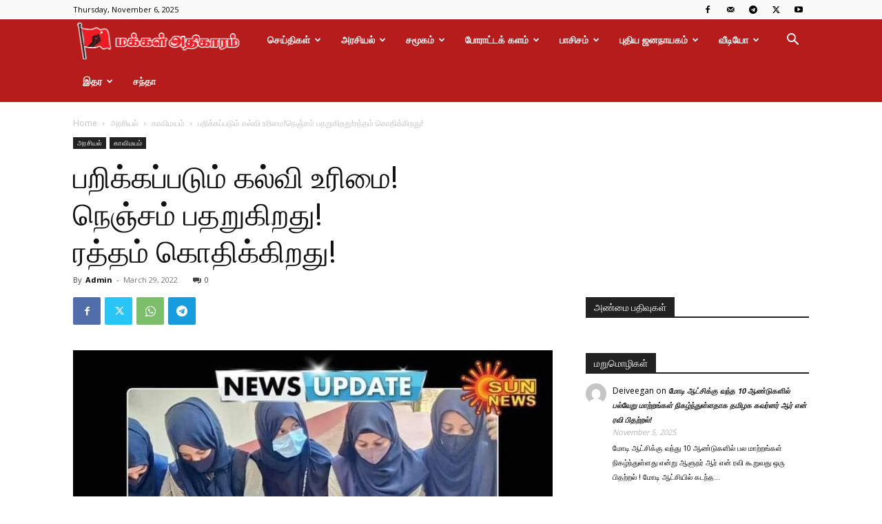

--- FILE ---
content_type: text/html; charset=UTF-8
request_url: https://makkalathikaram.com/arasiyal/kavee-mayam/hijab-karnataka-public-exam/
body_size: 36521
content:
<!doctype html >
<!--[if IE 8]>    <html class="ie8" lang="en"> <![endif]-->
<!--[if IE 9]>    <html class="ie9" lang="en"> <![endif]-->
<!--[if gt IE 8]><!--> <html dir="ltr" lang="en" prefix="og: https://ogp.me/ns#"> <!--<![endif]-->
<head>
    
    <meta charset="UTF-8" />
    <meta name="viewport" content="width=device-width, initial-scale=1.0">
    <link rel="pingback" href="https://makkalathikaram.com/xmlrpc.php" />
    	<style>img:is([sizes="auto" i], [sizes^="auto," i]) { contain-intrinsic-size: 3000px 1500px }</style>
	
		<!-- All in One SEO 4.8.6.1 - aioseo.com -->
		<title>பறிக்கப்படும் கல்வி உரிமை!நெஞ்சம் பதறுகிறது!ரத்தம் கொதிக்கிறது! | Makkal Athikaram</title>
	<meta name="description" content="இன்னும் இந்த நாட்டில் பாசிசம் அதிகாரத்திற்கு வரவில்லை. பாசிஸ்டுகள் தான் ஆளுகிறார்கள் பாசிசம் ஆட்சிக்கு வரவில்லை என்றெல்லாம் தர்க்கரீதியாக பாசிசத்தை பற்றி ஆய்வு செய்து கொண்டிருக்கிறார்கள் சமூக ஜனநாயகம் பேசும் போலிகள். இதோ இந்த ஹிஜாப் விவகாரம், அதைத்தொடர்ந்து இஸ்லாமிய மாணவர்கள் கல்வி பெறும் உரிமையிலிருந்து விரட்டியடிக்கப் படுவது எதைக் காட்டுகிறது. புதிய கல்வி கொள்கை என்ற பெயரில் மனுதர்மத்தை கல்வி நெறியாக மாற்றியதன் மூலம் இந்த நாட்டின் பெரும்பான்மை மக்களான தாழ்த்தப்பட்ட, பிற்படுத்தப்பட்ட, பழங்குடி மக்கள்" />
	<meta name="robots" content="max-image-preview:large" />
	<meta name="author" content="Admin"/>
	<meta name="google-site-verification" content="google11a975daf46c5532.html" />
	<link rel="canonical" href="https://makkalathikaram.com/arasiyal/kavee-mayam/hijab-karnataka-public-exam/" />
	<meta name="generator" content="All in One SEO (AIOSEO) 4.8.6.1" />
		<meta property="og:locale" content="en_US" />
		<meta property="og:site_name" content="Makkal Athikaram | அதிகாரம் யாவும் உழைக்கும் மக்களுக்கே! Tamil Political News, Revolutionary Media, World Political Analysis" />
		<meta property="og:type" content="article" />
		<meta property="og:title" content="பறிக்கப்படும் கல்வி உரிமை!நெஞ்சம் பதறுகிறது!ரத்தம் கொதிக்கிறது! | Makkal Athikaram" />
		<meta property="og:description" content="இன்னும் இந்த நாட்டில் பாசிசம் அதிகாரத்திற்கு வரவில்லை. பாசிஸ்டுகள் தான் ஆளுகிறார்கள் பாசிசம் ஆட்சிக்கு வரவில்லை என்றெல்லாம் தர்க்கரீதியாக பாசிசத்தை பற்றி ஆய்வு செய்து கொண்டிருக்கிறார்கள் சமூக ஜனநாயகம் பேசும் போலிகள். இதோ இந்த ஹிஜாப் விவகாரம், அதைத்தொடர்ந்து இஸ்லாமிய மாணவர்கள் கல்வி பெறும் உரிமையிலிருந்து விரட்டியடிக்கப் படுவது எதைக் காட்டுகிறது. புதிய கல்வி கொள்கை என்ற பெயரில் மனுதர்மத்தை கல்வி நெறியாக மாற்றியதன் மூலம் இந்த நாட்டின் பெரும்பான்மை மக்களான தாழ்த்தப்பட்ட, பிற்படுத்தப்பட்ட, பழங்குடி மக்கள்" />
		<meta property="og:url" content="https://makkalathikaram.com/arasiyal/kavee-mayam/hijab-karnataka-public-exam/" />
		<meta property="og:image" content="https://makkalathikaram.com/wp-content/uploads/2022/03/IMG_20220329_195807_078.jpg" />
		<meta property="og:image:secure_url" content="https://makkalathikaram.com/wp-content/uploads/2022/03/IMG_20220329_195807_078.jpg" />
		<meta property="og:image:width" content="720" />
		<meta property="og:image:height" content="720" />
		<meta property="article:published_time" content="2022-03-29T14:02:54+00:00" />
		<meta property="article:modified_time" content="2022-03-30T02:02:43+00:00" />
		<meta property="article:publisher" content="https://www.facebook.com/peoples.powerTN/" />
		<meta name="twitter:card" content="summary_large_image" />
		<meta name="twitter:site" content="@peoplespowerTN" />
		<meta name="twitter:title" content="பறிக்கப்படும் கல்வி உரிமை!நெஞ்சம் பதறுகிறது!ரத்தம் கொதிக்கிறது! | Makkal Athikaram" />
		<meta name="twitter:description" content="இன்னும் இந்த நாட்டில் பாசிசம் அதிகாரத்திற்கு வரவில்லை. பாசிஸ்டுகள் தான் ஆளுகிறார்கள் பாசிசம் ஆட்சிக்கு வரவில்லை என்றெல்லாம் தர்க்கரீதியாக பாசிசத்தை பற்றி ஆய்வு செய்து கொண்டிருக்கிறார்கள் சமூக ஜனநாயகம் பேசும் போலிகள். இதோ இந்த ஹிஜாப் விவகாரம், அதைத்தொடர்ந்து இஸ்லாமிய மாணவர்கள் கல்வி பெறும் உரிமையிலிருந்து விரட்டியடிக்கப் படுவது எதைக் காட்டுகிறது. புதிய கல்வி கொள்கை என்ற பெயரில் மனுதர்மத்தை கல்வி நெறியாக மாற்றியதன் மூலம் இந்த நாட்டின் பெரும்பான்மை மக்களான தாழ்த்தப்பட்ட, பிற்படுத்தப்பட்ட, பழங்குடி மக்கள்" />
		<meta name="twitter:creator" content="@peoplespowerTN" />
		<meta name="twitter:image" content="https://makkalathikaram.com/wp-content/uploads/2022/03/IMG_20220329_195807_078.jpg" />
		<script type="application/ld+json" class="aioseo-schema">
			{"@context":"https:\/\/schema.org","@graph":[{"@type":"BlogPosting","@id":"https:\/\/makkalathikaram.com\/arasiyal\/kavee-mayam\/hijab-karnataka-public-exam\/#blogposting","name":"\u0baa\u0bb1\u0bbf\u0b95\u0bcd\u0b95\u0baa\u0bcd\u0baa\u0b9f\u0bc1\u0bae\u0bcd \u0b95\u0bb2\u0bcd\u0bb5\u0bbf \u0b89\u0bb0\u0bbf\u0bae\u0bc8!\u0ba8\u0bc6\u0b9e\u0bcd\u0b9a\u0bae\u0bcd \u0baa\u0ba4\u0bb1\u0bc1\u0b95\u0bbf\u0bb1\u0ba4\u0bc1!\u0bb0\u0ba4\u0bcd\u0ba4\u0bae\u0bcd \u0b95\u0bca\u0ba4\u0bbf\u0b95\u0bcd\u0b95\u0bbf\u0bb1\u0ba4\u0bc1! | Makkal Athikaram","headline":"\u0baa\u0bb1\u0bbf\u0b95\u0bcd\u0b95\u0baa\u0bcd\u0baa\u0b9f\u0bc1\u0bae\u0bcd \u0b95\u0bb2\u0bcd\u0bb5\u0bbf \u0b89\u0bb0\u0bbf\u0bae\u0bc8!\u0ba8\u0bc6\u0b9e\u0bcd\u0b9a\u0bae\u0bcd \u0baa\u0ba4\u0bb1\u0bc1\u0b95\u0bbf\u0bb1\u0ba4\u0bc1!\u0bb0\u0ba4\u0bcd\u0ba4\u0bae\u0bcd \u0b95\u0bca\u0ba4\u0bbf\u0b95\u0bcd\u0b95\u0bbf\u0bb1\u0ba4\u0bc1!","author":{"@id":"https:\/\/makkalathikaram.com\/author\/makkal_athikaram_admin\/#author"},"publisher":{"@id":"https:\/\/makkalathikaram.com\/#organization"},"image":{"@type":"ImageObject","url":"https:\/\/makkalathikaram.com\/wp-content\/uploads\/2022\/03\/IMG_20220329_195807_078.jpg","width":720,"height":720},"datePublished":"2022-03-29T19:32:54+05:30","dateModified":"2022-03-30T07:32:43+05:30","inLanguage":"en","mainEntityOfPage":{"@id":"https:\/\/makkalathikaram.com\/arasiyal\/kavee-mayam\/hijab-karnataka-public-exam\/#webpage"},"isPartOf":{"@id":"https:\/\/makkalathikaram.com\/arasiyal\/kavee-mayam\/hijab-karnataka-public-exam\/#webpage"},"articleSection":"\u0b95\u0bbe\u0bb5\u0bbf\u0bae\u0baf\u0bae\u0bcd, \u0b95\u0bb0\u0bcd\u0ba8\u0bbe\u0b9f\u0b95\u0bbe, \u0baa\u0bca\u0ba4\u0bc1\u0ba4\u0bcd\u0ba4\u0bc7\u0bb0\u0bcd\u0bb5\u0bc1, \u0bb9\u0bbf\u0b9c\u0bbe\u0baa\u0bcd"},{"@type":"BreadcrumbList","@id":"https:\/\/makkalathikaram.com\/arasiyal\/kavee-mayam\/hijab-karnataka-public-exam\/#breadcrumblist","itemListElement":[{"@type":"ListItem","@id":"https:\/\/makkalathikaram.com#listItem","position":1,"name":"Home","item":"https:\/\/makkalathikaram.com","nextItem":{"@type":"ListItem","@id":"https:\/\/makkalathikaram.com\/category\/arasiyal\/#listItem","name":"\u0b85\u0bb0\u0b9a\u0bbf\u0baf\u0bb2\u0bcd"}},{"@type":"ListItem","@id":"https:\/\/makkalathikaram.com\/category\/arasiyal\/#listItem","position":2,"name":"\u0b85\u0bb0\u0b9a\u0bbf\u0baf\u0bb2\u0bcd","item":"https:\/\/makkalathikaram.com\/category\/arasiyal\/","nextItem":{"@type":"ListItem","@id":"https:\/\/makkalathikaram.com\/category\/arasiyal\/kavee-mayam\/#listItem","name":"\u0b95\u0bbe\u0bb5\u0bbf\u0bae\u0baf\u0bae\u0bcd"},"previousItem":{"@type":"ListItem","@id":"https:\/\/makkalathikaram.com#listItem","name":"Home"}},{"@type":"ListItem","@id":"https:\/\/makkalathikaram.com\/category\/arasiyal\/kavee-mayam\/#listItem","position":3,"name":"\u0b95\u0bbe\u0bb5\u0bbf\u0bae\u0baf\u0bae\u0bcd","item":"https:\/\/makkalathikaram.com\/category\/arasiyal\/kavee-mayam\/","nextItem":{"@type":"ListItem","@id":"https:\/\/makkalathikaram.com\/arasiyal\/kavee-mayam\/hijab-karnataka-public-exam\/#listItem","name":"\u0baa\u0bb1\u0bbf\u0b95\u0bcd\u0b95\u0baa\u0bcd\u0baa\u0b9f\u0bc1\u0bae\u0bcd \u0b95\u0bb2\u0bcd\u0bb5\u0bbf \u0b89\u0bb0\u0bbf\u0bae\u0bc8!\u0ba8\u0bc6\u0b9e\u0bcd\u0b9a\u0bae\u0bcd \u0baa\u0ba4\u0bb1\u0bc1\u0b95\u0bbf\u0bb1\u0ba4\u0bc1!\u0bb0\u0ba4\u0bcd\u0ba4\u0bae\u0bcd \u0b95\u0bca\u0ba4\u0bbf\u0b95\u0bcd\u0b95\u0bbf\u0bb1\u0ba4\u0bc1!"},"previousItem":{"@type":"ListItem","@id":"https:\/\/makkalathikaram.com\/category\/arasiyal\/#listItem","name":"\u0b85\u0bb0\u0b9a\u0bbf\u0baf\u0bb2\u0bcd"}},{"@type":"ListItem","@id":"https:\/\/makkalathikaram.com\/arasiyal\/kavee-mayam\/hijab-karnataka-public-exam\/#listItem","position":4,"name":"\u0baa\u0bb1\u0bbf\u0b95\u0bcd\u0b95\u0baa\u0bcd\u0baa\u0b9f\u0bc1\u0bae\u0bcd \u0b95\u0bb2\u0bcd\u0bb5\u0bbf \u0b89\u0bb0\u0bbf\u0bae\u0bc8!\u0ba8\u0bc6\u0b9e\u0bcd\u0b9a\u0bae\u0bcd \u0baa\u0ba4\u0bb1\u0bc1\u0b95\u0bbf\u0bb1\u0ba4\u0bc1!\u0bb0\u0ba4\u0bcd\u0ba4\u0bae\u0bcd \u0b95\u0bca\u0ba4\u0bbf\u0b95\u0bcd\u0b95\u0bbf\u0bb1\u0ba4\u0bc1!","previousItem":{"@type":"ListItem","@id":"https:\/\/makkalathikaram.com\/category\/arasiyal\/kavee-mayam\/#listItem","name":"\u0b95\u0bbe\u0bb5\u0bbf\u0bae\u0baf\u0bae\u0bcd"}}]},{"@type":"Organization","@id":"https:\/\/makkalathikaram.com\/#organization","name":"\u0bae\u0b95\u0bcd\u0b95\u0bb3\u0bcd \u0b85\u0ba4\u0bbf\u0b95\u0bbe\u0bb0\u0bae\u0bcd","description":"\u0b85\u0ba4\u0bbf\u0b95\u0bbe\u0bb0\u0bae\u0bcd \u0baf\u0bbe\u0bb5\u0bc1\u0bae\u0bcd \u0b89\u0bb4\u0bc8\u0b95\u0bcd\u0b95\u0bc1\u0bae\u0bcd \u0bae\u0b95\u0bcd\u0b95\u0bb3\u0bc1\u0b95\u0bcd\u0b95\u0bc7! Tamil Political News, Revolutionary Media, World Political Analysis","url":"https:\/\/makkalathikaram.com\/","logo":{"@type":"ImageObject","url":"https:\/\/makkalathikaram.com\/wp-content\/uploads\/2022\/05\/flag.jpg","@id":"https:\/\/makkalathikaram.com\/arasiyal\/kavee-mayam\/hijab-karnataka-public-exam\/#organizationLogo","width":112,"height":112},"image":{"@id":"https:\/\/makkalathikaram.com\/arasiyal\/kavee-mayam\/hijab-karnataka-public-exam\/#organizationLogo"},"sameAs":["https:\/\/www.facebook.com\/peoples.powerTN\/","https:\/\/twitter.com\/peoplespowerTN","https:\/\/www.instagram.com\/makkalathikaram_media\/","https:\/\/in.pinterest.com\/makkalathikaram2021\/_saved\/","https:\/\/www.youtube.com\/channel\/UCR1v0DCZwMniQseXpjEidJA"]},{"@type":"Person","@id":"https:\/\/makkalathikaram.com\/author\/makkal_athikaram_admin\/#author","url":"https:\/\/makkalathikaram.com\/author\/makkal_athikaram_admin\/","name":"Admin","image":{"@type":"ImageObject","@id":"https:\/\/makkalathikaram.com\/arasiyal\/kavee-mayam\/hijab-karnataka-public-exam\/#authorImage","url":"https:\/\/secure.gravatar.com\/avatar\/67670d52e172b45d426f7f48f8d56c18daa73a4d977e4fc6bd618233614b8e6b?s=96&d=mm&r=g","width":96,"height":96,"caption":"Admin"}},{"@type":"WebPage","@id":"https:\/\/makkalathikaram.com\/arasiyal\/kavee-mayam\/hijab-karnataka-public-exam\/#webpage","url":"https:\/\/makkalathikaram.com\/arasiyal\/kavee-mayam\/hijab-karnataka-public-exam\/","name":"\u0baa\u0bb1\u0bbf\u0b95\u0bcd\u0b95\u0baa\u0bcd\u0baa\u0b9f\u0bc1\u0bae\u0bcd \u0b95\u0bb2\u0bcd\u0bb5\u0bbf \u0b89\u0bb0\u0bbf\u0bae\u0bc8!\u0ba8\u0bc6\u0b9e\u0bcd\u0b9a\u0bae\u0bcd \u0baa\u0ba4\u0bb1\u0bc1\u0b95\u0bbf\u0bb1\u0ba4\u0bc1!\u0bb0\u0ba4\u0bcd\u0ba4\u0bae\u0bcd \u0b95\u0bca\u0ba4\u0bbf\u0b95\u0bcd\u0b95\u0bbf\u0bb1\u0ba4\u0bc1! | Makkal Athikaram","description":"\u0b87\u0ba9\u0bcd\u0ba9\u0bc1\u0bae\u0bcd \u0b87\u0ba8\u0bcd\u0ba4 \u0ba8\u0bbe\u0b9f\u0bcd\u0b9f\u0bbf\u0bb2\u0bcd \u0baa\u0bbe\u0b9a\u0bbf\u0b9a\u0bae\u0bcd \u0b85\u0ba4\u0bbf\u0b95\u0bbe\u0bb0\u0ba4\u0bcd\u0ba4\u0bbf\u0bb1\u0bcd\u0b95\u0bc1 \u0bb5\u0bb0\u0bb5\u0bbf\u0bb2\u0bcd\u0bb2\u0bc8. \u0baa\u0bbe\u0b9a\u0bbf\u0bb8\u0bcd\u0b9f\u0bc1\u0b95\u0bb3\u0bcd \u0ba4\u0bbe\u0ba9\u0bcd \u0b86\u0bb3\u0bc1\u0b95\u0bbf\u0bb1\u0bbe\u0bb0\u0bcd\u0b95\u0bb3\u0bcd \u0baa\u0bbe\u0b9a\u0bbf\u0b9a\u0bae\u0bcd \u0b86\u0b9f\u0bcd\u0b9a\u0bbf\u0b95\u0bcd\u0b95\u0bc1 \u0bb5\u0bb0\u0bb5\u0bbf\u0bb2\u0bcd\u0bb2\u0bc8 \u0b8e\u0ba9\u0bcd\u0bb1\u0bc6\u0bb2\u0bcd\u0bb2\u0bbe\u0bae\u0bcd \u0ba4\u0bb0\u0bcd\u0b95\u0bcd\u0b95\u0bb0\u0bc0\u0ba4\u0bbf\u0baf\u0bbe\u0b95 \u0baa\u0bbe\u0b9a\u0bbf\u0b9a\u0ba4\u0bcd\u0ba4\u0bc8 \u0baa\u0bb1\u0bcd\u0bb1\u0bbf \u0b86\u0baf\u0bcd\u0bb5\u0bc1 \u0b9a\u0bc6\u0baf\u0bcd\u0ba4\u0bc1 \u0b95\u0bca\u0ba3\u0bcd\u0b9f\u0bbf\u0bb0\u0bc1\u0b95\u0bcd\u0b95\u0bbf\u0bb1\u0bbe\u0bb0\u0bcd\u0b95\u0bb3\u0bcd \u0b9a\u0bae\u0bc2\u0b95 \u0b9c\u0ba9\u0ba8\u0bbe\u0baf\u0b95\u0bae\u0bcd \u0baa\u0bc7\u0b9a\u0bc1\u0bae\u0bcd \u0baa\u0bcb\u0bb2\u0bbf\u0b95\u0bb3\u0bcd. \u0b87\u0ba4\u0bcb \u0b87\u0ba8\u0bcd\u0ba4 \u0bb9\u0bbf\u0b9c\u0bbe\u0baa\u0bcd \u0bb5\u0bbf\u0bb5\u0b95\u0bbe\u0bb0\u0bae\u0bcd, \u0b85\u0ba4\u0bc8\u0ba4\u0bcd\u0ba4\u0bca\u0b9f\u0bb0\u0bcd\u0ba8\u0bcd\u0ba4\u0bc1 \u0b87\u0bb8\u0bcd\u0bb2\u0bbe\u0bae\u0bbf\u0baf \u0bae\u0bbe\u0ba3\u0bb5\u0bb0\u0bcd\u0b95\u0bb3\u0bcd \u0b95\u0bb2\u0bcd\u0bb5\u0bbf \u0baa\u0bc6\u0bb1\u0bc1\u0bae\u0bcd \u0b89\u0bb0\u0bbf\u0bae\u0bc8\u0baf\u0bbf\u0bb2\u0bbf\u0bb0\u0bc1\u0ba8\u0bcd\u0ba4\u0bc1 \u0bb5\u0bbf\u0bb0\u0b9f\u0bcd\u0b9f\u0bbf\u0baf\u0b9f\u0bbf\u0b95\u0bcd\u0b95\u0baa\u0bcd \u0baa\u0b9f\u0bc1\u0bb5\u0ba4\u0bc1 \u0b8e\u0ba4\u0bc8\u0b95\u0bcd \u0b95\u0bbe\u0b9f\u0bcd\u0b9f\u0bc1\u0b95\u0bbf\u0bb1\u0ba4\u0bc1. \u0baa\u0bc1\u0ba4\u0bbf\u0baf \u0b95\u0bb2\u0bcd\u0bb5\u0bbf \u0b95\u0bca\u0bb3\u0bcd\u0b95\u0bc8 \u0b8e\u0ba9\u0bcd\u0bb1 \u0baa\u0bc6\u0baf\u0bb0\u0bbf\u0bb2\u0bcd \u0bae\u0ba9\u0bc1\u0ba4\u0bb0\u0bcd\u0bae\u0ba4\u0bcd\u0ba4\u0bc8 \u0b95\u0bb2\u0bcd\u0bb5\u0bbf \u0ba8\u0bc6\u0bb1\u0bbf\u0baf\u0bbe\u0b95 \u0bae\u0bbe\u0bb1\u0bcd\u0bb1\u0bbf\u0baf\u0ba4\u0ba9\u0bcd \u0bae\u0bc2\u0bb2\u0bae\u0bcd \u0b87\u0ba8\u0bcd\u0ba4 \u0ba8\u0bbe\u0b9f\u0bcd\u0b9f\u0bbf\u0ba9\u0bcd \u0baa\u0bc6\u0bb0\u0bc1\u0bae\u0bcd\u0baa\u0bbe\u0ba9\u0bcd\u0bae\u0bc8 \u0bae\u0b95\u0bcd\u0b95\u0bb3\u0bbe\u0ba9 \u0ba4\u0bbe\u0bb4\u0bcd\u0ba4\u0bcd\u0ba4\u0baa\u0bcd\u0baa\u0b9f\u0bcd\u0b9f, \u0baa\u0bbf\u0bb1\u0bcd\u0baa\u0b9f\u0bc1\u0ba4\u0bcd\u0ba4\u0baa\u0bcd\u0baa\u0b9f\u0bcd\u0b9f, \u0baa\u0bb4\u0b99\u0bcd\u0b95\u0bc1\u0b9f\u0bbf \u0bae\u0b95\u0bcd\u0b95\u0bb3\u0bcd","inLanguage":"en","isPartOf":{"@id":"https:\/\/makkalathikaram.com\/#website"},"breadcrumb":{"@id":"https:\/\/makkalathikaram.com\/arasiyal\/kavee-mayam\/hijab-karnataka-public-exam\/#breadcrumblist"},"author":{"@id":"https:\/\/makkalathikaram.com\/author\/makkal_athikaram_admin\/#author"},"creator":{"@id":"https:\/\/makkalathikaram.com\/author\/makkal_athikaram_admin\/#author"},"image":{"@type":"ImageObject","url":"https:\/\/makkalathikaram.com\/wp-content\/uploads\/2022\/03\/IMG_20220329_195807_078.jpg","@id":"https:\/\/makkalathikaram.com\/arasiyal\/kavee-mayam\/hijab-karnataka-public-exam\/#mainImage","width":720,"height":720},"primaryImageOfPage":{"@id":"https:\/\/makkalathikaram.com\/arasiyal\/kavee-mayam\/hijab-karnataka-public-exam\/#mainImage"},"datePublished":"2022-03-29T19:32:54+05:30","dateModified":"2022-03-30T07:32:43+05:30"},{"@type":"WebSite","@id":"https:\/\/makkalathikaram.com\/#website","url":"https:\/\/makkalathikaram.com\/","name":"\u0bae\u0b95\u0bcd\u0b95\u0bb3\u0bcd \u0b85\u0ba4\u0bbf\u0b95\u0bbe\u0bb0\u0bae\u0bcd","description":"\u0b85\u0ba4\u0bbf\u0b95\u0bbe\u0bb0\u0bae\u0bcd \u0baf\u0bbe\u0bb5\u0bc1\u0bae\u0bcd \u0b89\u0bb4\u0bc8\u0b95\u0bcd\u0b95\u0bc1\u0bae\u0bcd \u0bae\u0b95\u0bcd\u0b95\u0bb3\u0bc1\u0b95\u0bcd\u0b95\u0bc7! Tamil Political News, Revolutionary Media, World Political Analysis","inLanguage":"en","publisher":{"@id":"https:\/\/makkalathikaram.com\/#organization"}}]}
		</script>
		<!-- All in One SEO -->

<link rel='dns-prefetch' href='//www.googletagmanager.com' />
<link rel='dns-prefetch' href='//fonts.googleapis.com' />
<link rel="alternate" type="application/rss+xml" title="Makkal Athikaram &raquo; Feed" href="https://makkalathikaram.com/feed/" />
<link rel="alternate" type="application/rss+xml" title="Makkal Athikaram &raquo; Comments Feed" href="https://makkalathikaram.com/comments/feed/" />
<link rel="alternate" type="application/rss+xml" title="Makkal Athikaram &raquo; பறிக்கப்படும் கல்வி உரிமை!நெஞ்சம் பதறுகிறது!ரத்தம் கொதிக்கிறது! Comments Feed" href="https://makkalathikaram.com/arasiyal/kavee-mayam/hijab-karnataka-public-exam/feed/" />
		<!-- This site uses the Google Analytics by MonsterInsights plugin v9.9.0 - Using Analytics tracking - https://www.monsterinsights.com/ -->
							<script src="//www.googletagmanager.com/gtag/js?id=G-6XJEKLYZJM"  data-cfasync="false" data-wpfc-render="false" type="text/javascript" async></script>
			<script data-cfasync="false" data-wpfc-render="false" type="text/javascript">
				var mi_version = '9.9.0';
				var mi_track_user = true;
				var mi_no_track_reason = '';
								var MonsterInsightsDefaultLocations = {"page_location":"https:\/\/makkalathikaram.com\/arasiyal\/kavee-mayam\/hijab-karnataka-public-exam\/"};
								if ( typeof MonsterInsightsPrivacyGuardFilter === 'function' ) {
					var MonsterInsightsLocations = (typeof MonsterInsightsExcludeQuery === 'object') ? MonsterInsightsPrivacyGuardFilter( MonsterInsightsExcludeQuery ) : MonsterInsightsPrivacyGuardFilter( MonsterInsightsDefaultLocations );
				} else {
					var MonsterInsightsLocations = (typeof MonsterInsightsExcludeQuery === 'object') ? MonsterInsightsExcludeQuery : MonsterInsightsDefaultLocations;
				}

								var disableStrs = [
										'ga-disable-G-6XJEKLYZJM',
									];

				/* Function to detect opted out users */
				function __gtagTrackerIsOptedOut() {
					for (var index = 0; index < disableStrs.length; index++) {
						if (document.cookie.indexOf(disableStrs[index] + '=true') > -1) {
							return true;
						}
					}

					return false;
				}

				/* Disable tracking if the opt-out cookie exists. */
				if (__gtagTrackerIsOptedOut()) {
					for (var index = 0; index < disableStrs.length; index++) {
						window[disableStrs[index]] = true;
					}
				}

				/* Opt-out function */
				function __gtagTrackerOptout() {
					for (var index = 0; index < disableStrs.length; index++) {
						document.cookie = disableStrs[index] + '=true; expires=Thu, 31 Dec 2099 23:59:59 UTC; path=/';
						window[disableStrs[index]] = true;
					}
				}

				if ('undefined' === typeof gaOptout) {
					function gaOptout() {
						__gtagTrackerOptout();
					}
				}
								window.dataLayer = window.dataLayer || [];

				window.MonsterInsightsDualTracker = {
					helpers: {},
					trackers: {},
				};
				if (mi_track_user) {
					function __gtagDataLayer() {
						dataLayer.push(arguments);
					}

					function __gtagTracker(type, name, parameters) {
						if (!parameters) {
							parameters = {};
						}

						if (parameters.send_to) {
							__gtagDataLayer.apply(null, arguments);
							return;
						}

						if (type === 'event') {
														parameters.send_to = monsterinsights_frontend.v4_id;
							var hookName = name;
							if (typeof parameters['event_category'] !== 'undefined') {
								hookName = parameters['event_category'] + ':' + name;
							}

							if (typeof MonsterInsightsDualTracker.trackers[hookName] !== 'undefined') {
								MonsterInsightsDualTracker.trackers[hookName](parameters);
							} else {
								__gtagDataLayer('event', name, parameters);
							}
							
						} else {
							__gtagDataLayer.apply(null, arguments);
						}
					}

					__gtagTracker('js', new Date());
					__gtagTracker('set', {
						'developer_id.dZGIzZG': true,
											});
					if ( MonsterInsightsLocations.page_location ) {
						__gtagTracker('set', MonsterInsightsLocations);
					}
										__gtagTracker('config', 'G-6XJEKLYZJM', {"forceSSL":"true","link_attribution":"true"} );
										window.gtag = __gtagTracker;										(function () {
						/* https://developers.google.com/analytics/devguides/collection/analyticsjs/ */
						/* ga and __gaTracker compatibility shim. */
						var noopfn = function () {
							return null;
						};
						var newtracker = function () {
							return new Tracker();
						};
						var Tracker = function () {
							return null;
						};
						var p = Tracker.prototype;
						p.get = noopfn;
						p.set = noopfn;
						p.send = function () {
							var args = Array.prototype.slice.call(arguments);
							args.unshift('send');
							__gaTracker.apply(null, args);
						};
						var __gaTracker = function () {
							var len = arguments.length;
							if (len === 0) {
								return;
							}
							var f = arguments[len - 1];
							if (typeof f !== 'object' || f === null || typeof f.hitCallback !== 'function') {
								if ('send' === arguments[0]) {
									var hitConverted, hitObject = false, action;
									if ('event' === arguments[1]) {
										if ('undefined' !== typeof arguments[3]) {
											hitObject = {
												'eventAction': arguments[3],
												'eventCategory': arguments[2],
												'eventLabel': arguments[4],
												'value': arguments[5] ? arguments[5] : 1,
											}
										}
									}
									if ('pageview' === arguments[1]) {
										if ('undefined' !== typeof arguments[2]) {
											hitObject = {
												'eventAction': 'page_view',
												'page_path': arguments[2],
											}
										}
									}
									if (typeof arguments[2] === 'object') {
										hitObject = arguments[2];
									}
									if (typeof arguments[5] === 'object') {
										Object.assign(hitObject, arguments[5]);
									}
									if ('undefined' !== typeof arguments[1].hitType) {
										hitObject = arguments[1];
										if ('pageview' === hitObject.hitType) {
											hitObject.eventAction = 'page_view';
										}
									}
									if (hitObject) {
										action = 'timing' === arguments[1].hitType ? 'timing_complete' : hitObject.eventAction;
										hitConverted = mapArgs(hitObject);
										__gtagTracker('event', action, hitConverted);
									}
								}
								return;
							}

							function mapArgs(args) {
								var arg, hit = {};
								var gaMap = {
									'eventCategory': 'event_category',
									'eventAction': 'event_action',
									'eventLabel': 'event_label',
									'eventValue': 'event_value',
									'nonInteraction': 'non_interaction',
									'timingCategory': 'event_category',
									'timingVar': 'name',
									'timingValue': 'value',
									'timingLabel': 'event_label',
									'page': 'page_path',
									'location': 'page_location',
									'title': 'page_title',
									'referrer' : 'page_referrer',
								};
								for (arg in args) {
																		if (!(!args.hasOwnProperty(arg) || !gaMap.hasOwnProperty(arg))) {
										hit[gaMap[arg]] = args[arg];
									} else {
										hit[arg] = args[arg];
									}
								}
								return hit;
							}

							try {
								f.hitCallback();
							} catch (ex) {
							}
						};
						__gaTracker.create = newtracker;
						__gaTracker.getByName = newtracker;
						__gaTracker.getAll = function () {
							return [];
						};
						__gaTracker.remove = noopfn;
						__gaTracker.loaded = true;
						window['__gaTracker'] = __gaTracker;
					})();
									} else {
										console.log("");
					(function () {
						function __gtagTracker() {
							return null;
						}

						window['__gtagTracker'] = __gtagTracker;
						window['gtag'] = __gtagTracker;
					})();
									}
			</script>
			
							<!-- / Google Analytics by MonsterInsights -->
		<script type="text/javascript">
/* <![CDATA[ */
window._wpemojiSettings = {"baseUrl":"https:\/\/s.w.org\/images\/core\/emoji\/16.0.1\/72x72\/","ext":".png","svgUrl":"https:\/\/s.w.org\/images\/core\/emoji\/16.0.1\/svg\/","svgExt":".svg","source":{"concatemoji":"https:\/\/makkalathikaram.com\/wp-includes\/js\/wp-emoji-release.min.js?ver=a07137255315ebdcac73fe520496be4e"}};
/*! This file is auto-generated */
!function(s,n){var o,i,e;function c(e){try{var t={supportTests:e,timestamp:(new Date).valueOf()};sessionStorage.setItem(o,JSON.stringify(t))}catch(e){}}function p(e,t,n){e.clearRect(0,0,e.canvas.width,e.canvas.height),e.fillText(t,0,0);var t=new Uint32Array(e.getImageData(0,0,e.canvas.width,e.canvas.height).data),a=(e.clearRect(0,0,e.canvas.width,e.canvas.height),e.fillText(n,0,0),new Uint32Array(e.getImageData(0,0,e.canvas.width,e.canvas.height).data));return t.every(function(e,t){return e===a[t]})}function u(e,t){e.clearRect(0,0,e.canvas.width,e.canvas.height),e.fillText(t,0,0);for(var n=e.getImageData(16,16,1,1),a=0;a<n.data.length;a++)if(0!==n.data[a])return!1;return!0}function f(e,t,n,a){switch(t){case"flag":return n(e,"\ud83c\udff3\ufe0f\u200d\u26a7\ufe0f","\ud83c\udff3\ufe0f\u200b\u26a7\ufe0f")?!1:!n(e,"\ud83c\udde8\ud83c\uddf6","\ud83c\udde8\u200b\ud83c\uddf6")&&!n(e,"\ud83c\udff4\udb40\udc67\udb40\udc62\udb40\udc65\udb40\udc6e\udb40\udc67\udb40\udc7f","\ud83c\udff4\u200b\udb40\udc67\u200b\udb40\udc62\u200b\udb40\udc65\u200b\udb40\udc6e\u200b\udb40\udc67\u200b\udb40\udc7f");case"emoji":return!a(e,"\ud83e\udedf")}return!1}function g(e,t,n,a){var r="undefined"!=typeof WorkerGlobalScope&&self instanceof WorkerGlobalScope?new OffscreenCanvas(300,150):s.createElement("canvas"),o=r.getContext("2d",{willReadFrequently:!0}),i=(o.textBaseline="top",o.font="600 32px Arial",{});return e.forEach(function(e){i[e]=t(o,e,n,a)}),i}function t(e){var t=s.createElement("script");t.src=e,t.defer=!0,s.head.appendChild(t)}"undefined"!=typeof Promise&&(o="wpEmojiSettingsSupports",i=["flag","emoji"],n.supports={everything:!0,everythingExceptFlag:!0},e=new Promise(function(e){s.addEventListener("DOMContentLoaded",e,{once:!0})}),new Promise(function(t){var n=function(){try{var e=JSON.parse(sessionStorage.getItem(o));if("object"==typeof e&&"number"==typeof e.timestamp&&(new Date).valueOf()<e.timestamp+604800&&"object"==typeof e.supportTests)return e.supportTests}catch(e){}return null}();if(!n){if("undefined"!=typeof Worker&&"undefined"!=typeof OffscreenCanvas&&"undefined"!=typeof URL&&URL.createObjectURL&&"undefined"!=typeof Blob)try{var e="postMessage("+g.toString()+"("+[JSON.stringify(i),f.toString(),p.toString(),u.toString()].join(",")+"));",a=new Blob([e],{type:"text/javascript"}),r=new Worker(URL.createObjectURL(a),{name:"wpTestEmojiSupports"});return void(r.onmessage=function(e){c(n=e.data),r.terminate(),t(n)})}catch(e){}c(n=g(i,f,p,u))}t(n)}).then(function(e){for(var t in e)n.supports[t]=e[t],n.supports.everything=n.supports.everything&&n.supports[t],"flag"!==t&&(n.supports.everythingExceptFlag=n.supports.everythingExceptFlag&&n.supports[t]);n.supports.everythingExceptFlag=n.supports.everythingExceptFlag&&!n.supports.flag,n.DOMReady=!1,n.readyCallback=function(){n.DOMReady=!0}}).then(function(){return e}).then(function(){var e;n.supports.everything||(n.readyCallback(),(e=n.source||{}).concatemoji?t(e.concatemoji):e.wpemoji&&e.twemoji&&(t(e.twemoji),t(e.wpemoji)))}))}((window,document),window._wpemojiSettings);
/* ]]> */
</script>

<link rel='stylesheet' id='scap.flashblock-css' href='https://makkalathikaram.com/wp-content/plugins/compact-wp-audio-player/css/flashblock.css?ver=a07137255315ebdcac73fe520496be4e' type='text/css' media='all' />
<link rel='stylesheet' id='scap.player-css' href='https://makkalathikaram.com/wp-content/plugins/compact-wp-audio-player/css/player.css?ver=a07137255315ebdcac73fe520496be4e' type='text/css' media='all' />
<style id='wp-emoji-styles-inline-css' type='text/css'>

	img.wp-smiley, img.emoji {
		display: inline !important;
		border: none !important;
		box-shadow: none !important;
		height: 1em !important;
		width: 1em !important;
		margin: 0 0.07em !important;
		vertical-align: -0.1em !important;
		background: none !important;
		padding: 0 !important;
	}
</style>
<link rel='stylesheet' id='wp-block-library-css' href='https://makkalathikaram.com/wp-includes/css/dist/block-library/style.min.css?ver=a07137255315ebdcac73fe520496be4e' type='text/css' media='all' />
<style id='classic-theme-styles-inline-css' type='text/css'>
/*! This file is auto-generated */
.wp-block-button__link{color:#fff;background-color:#32373c;border-radius:9999px;box-shadow:none;text-decoration:none;padding:calc(.667em + 2px) calc(1.333em + 2px);font-size:1.125em}.wp-block-file__button{background:#32373c;color:#fff;text-decoration:none}
</style>
<style id='pdfemb-pdf-embedder-viewer-style-inline-css' type='text/css'>
.wp-block-pdfemb-pdf-embedder-viewer{max-width:none}

</style>
<style id='global-styles-inline-css' type='text/css'>
:root{--wp--preset--aspect-ratio--square: 1;--wp--preset--aspect-ratio--4-3: 4/3;--wp--preset--aspect-ratio--3-4: 3/4;--wp--preset--aspect-ratio--3-2: 3/2;--wp--preset--aspect-ratio--2-3: 2/3;--wp--preset--aspect-ratio--16-9: 16/9;--wp--preset--aspect-ratio--9-16: 9/16;--wp--preset--color--black: #000000;--wp--preset--color--cyan-bluish-gray: #abb8c3;--wp--preset--color--white: #ffffff;--wp--preset--color--pale-pink: #f78da7;--wp--preset--color--vivid-red: #cf2e2e;--wp--preset--color--luminous-vivid-orange: #ff6900;--wp--preset--color--luminous-vivid-amber: #fcb900;--wp--preset--color--light-green-cyan: #7bdcb5;--wp--preset--color--vivid-green-cyan: #00d084;--wp--preset--color--pale-cyan-blue: #8ed1fc;--wp--preset--color--vivid-cyan-blue: #0693e3;--wp--preset--color--vivid-purple: #9b51e0;--wp--preset--gradient--vivid-cyan-blue-to-vivid-purple: linear-gradient(135deg,rgba(6,147,227,1) 0%,rgb(155,81,224) 100%);--wp--preset--gradient--light-green-cyan-to-vivid-green-cyan: linear-gradient(135deg,rgb(122,220,180) 0%,rgb(0,208,130) 100%);--wp--preset--gradient--luminous-vivid-amber-to-luminous-vivid-orange: linear-gradient(135deg,rgba(252,185,0,1) 0%,rgba(255,105,0,1) 100%);--wp--preset--gradient--luminous-vivid-orange-to-vivid-red: linear-gradient(135deg,rgba(255,105,0,1) 0%,rgb(207,46,46) 100%);--wp--preset--gradient--very-light-gray-to-cyan-bluish-gray: linear-gradient(135deg,rgb(238,238,238) 0%,rgb(169,184,195) 100%);--wp--preset--gradient--cool-to-warm-spectrum: linear-gradient(135deg,rgb(74,234,220) 0%,rgb(151,120,209) 20%,rgb(207,42,186) 40%,rgb(238,44,130) 60%,rgb(251,105,98) 80%,rgb(254,248,76) 100%);--wp--preset--gradient--blush-light-purple: linear-gradient(135deg,rgb(255,206,236) 0%,rgb(152,150,240) 100%);--wp--preset--gradient--blush-bordeaux: linear-gradient(135deg,rgb(254,205,165) 0%,rgb(254,45,45) 50%,rgb(107,0,62) 100%);--wp--preset--gradient--luminous-dusk: linear-gradient(135deg,rgb(255,203,112) 0%,rgb(199,81,192) 50%,rgb(65,88,208) 100%);--wp--preset--gradient--pale-ocean: linear-gradient(135deg,rgb(255,245,203) 0%,rgb(182,227,212) 50%,rgb(51,167,181) 100%);--wp--preset--gradient--electric-grass: linear-gradient(135deg,rgb(202,248,128) 0%,rgb(113,206,126) 100%);--wp--preset--gradient--midnight: linear-gradient(135deg,rgb(2,3,129) 0%,rgb(40,116,252) 100%);--wp--preset--font-size--small: 11px;--wp--preset--font-size--medium: 20px;--wp--preset--font-size--large: 32px;--wp--preset--font-size--x-large: 42px;--wp--preset--font-size--regular: 15px;--wp--preset--font-size--larger: 50px;--wp--preset--spacing--20: 0.44rem;--wp--preset--spacing--30: 0.67rem;--wp--preset--spacing--40: 1rem;--wp--preset--spacing--50: 1.5rem;--wp--preset--spacing--60: 2.25rem;--wp--preset--spacing--70: 3.38rem;--wp--preset--spacing--80: 5.06rem;--wp--preset--shadow--natural: 6px 6px 9px rgba(0, 0, 0, 0.2);--wp--preset--shadow--deep: 12px 12px 50px rgba(0, 0, 0, 0.4);--wp--preset--shadow--sharp: 6px 6px 0px rgba(0, 0, 0, 0.2);--wp--preset--shadow--outlined: 6px 6px 0px -3px rgba(255, 255, 255, 1), 6px 6px rgba(0, 0, 0, 1);--wp--preset--shadow--crisp: 6px 6px 0px rgba(0, 0, 0, 1);}:where(.is-layout-flex){gap: 0.5em;}:where(.is-layout-grid){gap: 0.5em;}body .is-layout-flex{display: flex;}.is-layout-flex{flex-wrap: wrap;align-items: center;}.is-layout-flex > :is(*, div){margin: 0;}body .is-layout-grid{display: grid;}.is-layout-grid > :is(*, div){margin: 0;}:where(.wp-block-columns.is-layout-flex){gap: 2em;}:where(.wp-block-columns.is-layout-grid){gap: 2em;}:where(.wp-block-post-template.is-layout-flex){gap: 1.25em;}:where(.wp-block-post-template.is-layout-grid){gap: 1.25em;}.has-black-color{color: var(--wp--preset--color--black) !important;}.has-cyan-bluish-gray-color{color: var(--wp--preset--color--cyan-bluish-gray) !important;}.has-white-color{color: var(--wp--preset--color--white) !important;}.has-pale-pink-color{color: var(--wp--preset--color--pale-pink) !important;}.has-vivid-red-color{color: var(--wp--preset--color--vivid-red) !important;}.has-luminous-vivid-orange-color{color: var(--wp--preset--color--luminous-vivid-orange) !important;}.has-luminous-vivid-amber-color{color: var(--wp--preset--color--luminous-vivid-amber) !important;}.has-light-green-cyan-color{color: var(--wp--preset--color--light-green-cyan) !important;}.has-vivid-green-cyan-color{color: var(--wp--preset--color--vivid-green-cyan) !important;}.has-pale-cyan-blue-color{color: var(--wp--preset--color--pale-cyan-blue) !important;}.has-vivid-cyan-blue-color{color: var(--wp--preset--color--vivid-cyan-blue) !important;}.has-vivid-purple-color{color: var(--wp--preset--color--vivid-purple) !important;}.has-black-background-color{background-color: var(--wp--preset--color--black) !important;}.has-cyan-bluish-gray-background-color{background-color: var(--wp--preset--color--cyan-bluish-gray) !important;}.has-white-background-color{background-color: var(--wp--preset--color--white) !important;}.has-pale-pink-background-color{background-color: var(--wp--preset--color--pale-pink) !important;}.has-vivid-red-background-color{background-color: var(--wp--preset--color--vivid-red) !important;}.has-luminous-vivid-orange-background-color{background-color: var(--wp--preset--color--luminous-vivid-orange) !important;}.has-luminous-vivid-amber-background-color{background-color: var(--wp--preset--color--luminous-vivid-amber) !important;}.has-light-green-cyan-background-color{background-color: var(--wp--preset--color--light-green-cyan) !important;}.has-vivid-green-cyan-background-color{background-color: var(--wp--preset--color--vivid-green-cyan) !important;}.has-pale-cyan-blue-background-color{background-color: var(--wp--preset--color--pale-cyan-blue) !important;}.has-vivid-cyan-blue-background-color{background-color: var(--wp--preset--color--vivid-cyan-blue) !important;}.has-vivid-purple-background-color{background-color: var(--wp--preset--color--vivid-purple) !important;}.has-black-border-color{border-color: var(--wp--preset--color--black) !important;}.has-cyan-bluish-gray-border-color{border-color: var(--wp--preset--color--cyan-bluish-gray) !important;}.has-white-border-color{border-color: var(--wp--preset--color--white) !important;}.has-pale-pink-border-color{border-color: var(--wp--preset--color--pale-pink) !important;}.has-vivid-red-border-color{border-color: var(--wp--preset--color--vivid-red) !important;}.has-luminous-vivid-orange-border-color{border-color: var(--wp--preset--color--luminous-vivid-orange) !important;}.has-luminous-vivid-amber-border-color{border-color: var(--wp--preset--color--luminous-vivid-amber) !important;}.has-light-green-cyan-border-color{border-color: var(--wp--preset--color--light-green-cyan) !important;}.has-vivid-green-cyan-border-color{border-color: var(--wp--preset--color--vivid-green-cyan) !important;}.has-pale-cyan-blue-border-color{border-color: var(--wp--preset--color--pale-cyan-blue) !important;}.has-vivid-cyan-blue-border-color{border-color: var(--wp--preset--color--vivid-cyan-blue) !important;}.has-vivid-purple-border-color{border-color: var(--wp--preset--color--vivid-purple) !important;}.has-vivid-cyan-blue-to-vivid-purple-gradient-background{background: var(--wp--preset--gradient--vivid-cyan-blue-to-vivid-purple) !important;}.has-light-green-cyan-to-vivid-green-cyan-gradient-background{background: var(--wp--preset--gradient--light-green-cyan-to-vivid-green-cyan) !important;}.has-luminous-vivid-amber-to-luminous-vivid-orange-gradient-background{background: var(--wp--preset--gradient--luminous-vivid-amber-to-luminous-vivid-orange) !important;}.has-luminous-vivid-orange-to-vivid-red-gradient-background{background: var(--wp--preset--gradient--luminous-vivid-orange-to-vivid-red) !important;}.has-very-light-gray-to-cyan-bluish-gray-gradient-background{background: var(--wp--preset--gradient--very-light-gray-to-cyan-bluish-gray) !important;}.has-cool-to-warm-spectrum-gradient-background{background: var(--wp--preset--gradient--cool-to-warm-spectrum) !important;}.has-blush-light-purple-gradient-background{background: var(--wp--preset--gradient--blush-light-purple) !important;}.has-blush-bordeaux-gradient-background{background: var(--wp--preset--gradient--blush-bordeaux) !important;}.has-luminous-dusk-gradient-background{background: var(--wp--preset--gradient--luminous-dusk) !important;}.has-pale-ocean-gradient-background{background: var(--wp--preset--gradient--pale-ocean) !important;}.has-electric-grass-gradient-background{background: var(--wp--preset--gradient--electric-grass) !important;}.has-midnight-gradient-background{background: var(--wp--preset--gradient--midnight) !important;}.has-small-font-size{font-size: var(--wp--preset--font-size--small) !important;}.has-medium-font-size{font-size: var(--wp--preset--font-size--medium) !important;}.has-large-font-size{font-size: var(--wp--preset--font-size--large) !important;}.has-x-large-font-size{font-size: var(--wp--preset--font-size--x-large) !important;}
:where(.wp-block-post-template.is-layout-flex){gap: 1.25em;}:where(.wp-block-post-template.is-layout-grid){gap: 1.25em;}
:where(.wp-block-columns.is-layout-flex){gap: 2em;}:where(.wp-block-columns.is-layout-grid){gap: 2em;}
:root :where(.wp-block-pullquote){font-size: 1.5em;line-height: 1.6;}
</style>
<link rel='stylesheet' id='td-plugin-multi-purpose-css' href='https://makkalathikaram.com/wp-content/plugins/td-composer/td-multi-purpose/style.css?ver=963059d7cceb10dc9b9adeec7fadb27d' type='text/css' media='all' />
<link rel='stylesheet' id='google-fonts-style-css' href='https://fonts.googleapis.com/css?family=Open+Sans%3A400%2C600%2C700%7CRoboto%3A400%2C500%2C700&#038;display=swap&#038;ver=12.6.4' type='text/css' media='all' />
<link rel='stylesheet' id='tds-front-css' href='https://makkalathikaram.com/wp-content/plugins/td-subscription/assets/css/tds-front.css?ver=1.7.1' type='text/css' media='all' />
<link rel='stylesheet' id='td-theme-css' href='https://makkalathikaram.com/wp-content/themes/Newspaper/style.css?ver=1728237616' type='text/css' media='all' />
<style id='td-theme-inline-css' type='text/css'>@media (max-width:767px){.td-header-desktop-wrap{display:none}}@media (min-width:767px){.td-header-mobile-wrap{display:none}}</style>
<link rel='stylesheet' id='td-legacy-framework-front-style-css' href='https://makkalathikaram.com/wp-content/plugins/td-composer/legacy/Newspaper/assets/css/td_legacy_main.css?ver=963059d7cceb10dc9b9adeec7fadb27d' type='text/css' media='all' />
<link rel='stylesheet' id='td-standard-pack-framework-front-style-css' href='https://makkalathikaram.com/wp-content/plugins/td-standard-pack/Newspaper/assets/css/td_standard_pack_main.css?ver=f37a0b116c45d11f14bca079946a1778' type='text/css' media='all' />
<link rel='stylesheet' id='td-theme-demo-style-css' href='https://makkalathikaram.com/wp-content/plugins/td-composer/legacy/Newspaper/includes/demos/tech/demo_style.css?ver=12.6.4' type='text/css' media='all' />
<link rel='stylesheet' id='tdb_style_cloud_templates_front-css' href='https://makkalathikaram.com/wp-content/plugins/td-cloud-library/assets/css/tdb_main.css?ver=9e24474348f1755e0ebe145b87be714d' type='text/css' media='all' />
<script type="text/javascript" src="https://makkalathikaram.com/wp-content/plugins/compact-wp-audio-player/js/soundmanager2-nodebug-jsmin.js?ver=a07137255315ebdcac73fe520496be4e" id="scap.soundmanager2-js"></script>
<script type="text/javascript" src="https://makkalathikaram.com/wp-content/plugins/google-analytics-for-wordpress/assets/js/frontend-gtag.min.js?ver=9.9.0" id="monsterinsights-frontend-script-js" async="async" data-wp-strategy="async"></script>
<script data-cfasync="false" data-wpfc-render="false" type="text/javascript" id='monsterinsights-frontend-script-js-extra'>/* <![CDATA[ */
var monsterinsights_frontend = {"js_events_tracking":"true","download_extensions":"https:\/\/analyticsgooglecom\/analytics\/web\/#\/report-home\/a204913070w282812310p249132777","inbound_paths":"[{\"path\":\"\\\/recommend\\\/\",\"label\":\"affiliate\"}]","home_url":"https:\/\/makkalathikaram.com","hash_tracking":"false","v4_id":"G-6XJEKLYZJM"};/* ]]> */
</script>
<script type="text/javascript" src="https://makkalathikaram.com/wp-includes/js/jquery/jquery.min.js?ver=3.7.1" id="jquery-core-js"></script>
<script type="text/javascript" src="https://makkalathikaram.com/wp-includes/js/jquery/jquery-migrate.min.js?ver=3.4.1" id="jquery-migrate-js"></script>

<!-- Google tag (gtag.js) snippet added by Site Kit -->
<!-- Google Analytics snippet added by Site Kit -->
<script type="text/javascript" src="https://www.googletagmanager.com/gtag/js?id=GT-P35MJ8H" id="google_gtagjs-js" async></script>
<script type="text/javascript" id="google_gtagjs-js-after">
/* <![CDATA[ */
window.dataLayer = window.dataLayer || [];function gtag(){dataLayer.push(arguments);}
gtag("set","linker",{"domains":["makkalathikaram.com"]});
gtag("js", new Date());
gtag("set", "developer_id.dZTNiMT", true);
gtag("config", "GT-P35MJ8H");
/* ]]> */
</script>
<link rel="https://api.w.org/" href="https://makkalathikaram.com/wp-json/" /><link rel="alternate" title="JSON" type="application/json" href="https://makkalathikaram.com/wp-json/wp/v2/posts/6430" /><link rel="EditURI" type="application/rsd+xml" title="RSD" href="https://makkalathikaram.com/xmlrpc.php?rsd" />

<link rel='shortlink' href='https://makkalathikaram.com/?p=6430' />
<link rel="alternate" title="oEmbed (JSON)" type="application/json+oembed" href="https://makkalathikaram.com/wp-json/oembed/1.0/embed?url=https%3A%2F%2Fmakkalathikaram.com%2Farasiyal%2Fkavee-mayam%2Fhijab-karnataka-public-exam%2F" />
<link rel="alternate" title="oEmbed (XML)" type="text/xml+oembed" href="https://makkalathikaram.com/wp-json/oembed/1.0/embed?url=https%3A%2F%2Fmakkalathikaram.com%2Farasiyal%2Fkavee-mayam%2Fhijab-karnataka-public-exam%2F&#038;format=xml" />
<meta name="generator" content="Site Kit by Google 1.160.1" /><meta name="generator" content="performance-lab 4.0.0; plugins: ">
    <script>
        window.tdb_global_vars = {"wpRestUrl":"https:\/\/makkalathikaram.com\/wp-json\/","permalinkStructure":"\/%category%\/%postname%\/"};
        window.tdb_p_autoload_vars = {"isAjax":false,"isAdminBarShowing":false,"autoloadScrollPercent":50,"postAutoloadStatus":"off","origPostEditUrl":null};
    </script>
    
    <style id="tdb-global-colors">:root{--downtown-accent:#EDB500;--downtown-accent-light:#ffd13a;--downtown-accent-titles:#444444;--downtown-menu-bg:#01175e;--downtown-menu-bg-light:#0a2472;--amsonia-primary-color:#366BD9;--amsonia-accent-color:#6D9AF8;--amsonia-dark:#060E2F;--amsonia-white:#FFFFFF;--amsonia-off-white:#eaecf8;--amsonia-gray:#9191A1;--amsonia-dark-blue:#354792}</style>
	
      <meta name="onesignal" content="wordpress-plugin"/>
            <script>

      window.OneSignalDeferred = window.OneSignalDeferred || [];

      OneSignalDeferred.push(function(OneSignal) {
        var oneSignal_options = {};
        window._oneSignalInitOptions = oneSignal_options;

        oneSignal_options['serviceWorkerParam'] = { scope: '/wp-content/plugins/onesignal-free-web-push-notifications/sdk_files/push/onesignal/' };
oneSignal_options['serviceWorkerPath'] = 'OneSignalSDKWorker.js';

        OneSignal.Notifications.setDefaultUrl("https://makkalathikaram.com");

        oneSignal_options['wordpress'] = true;
oneSignal_options['appId'] = 'b0e5e8a7-c8a3-48fd-af51-afacced54f40';
oneSignal_options['allowLocalhostAsSecureOrigin'] = true;
oneSignal_options['welcomeNotification'] = { };
oneSignal_options['welcomeNotification']['title'] = "";
oneSignal_options['welcomeNotification']['message'] = "";
oneSignal_options['path'] = "https://makkalathikaram.com/wp-content/plugins/onesignal-free-web-push-notifications/sdk_files/";
oneSignal_options['persistNotification'] = false;
oneSignal_options['promptOptions'] = { };
oneSignal_options['promptOptions']['actionMessage'] = "மக்கள் அதிகாரம் செய்தி - அறிவிப்புகளை உடன் பெற வேண்டுமா?";
oneSignal_options['promptOptions']['acceptButtonText'] = "ஆம்";
oneSignal_options['promptOptions']['cancelButtonText'] = "இல்லை";
oneSignal_options['notifyButton'] = { };
oneSignal_options['notifyButton']['enable'] = true;
oneSignal_options['notifyButton']['position'] = 'bottom-right';
oneSignal_options['notifyButton']['theme'] = 'default';
oneSignal_options['notifyButton']['size'] = 'medium';
oneSignal_options['notifyButton']['showCredit'] = true;
oneSignal_options['notifyButton']['text'] = {};
oneSignal_options['notifyButton']['text']['tip.state.unsubscribed'] = 'மக்கள் அதிகாரம் அறிவிப்புகளை பெறுங்கள்';
oneSignal_options['notifyButton']['colors'] = {};
              OneSignal.init(window._oneSignalInitOptions);
              OneSignal.Slidedown.promptPush()      });

      function documentInitOneSignal() {
        var oneSignal_elements = document.getElementsByClassName("OneSignal-prompt");

        var oneSignalLinkClickHandler = function(event) { OneSignal.Notifications.requestPermission(); event.preventDefault(); };        for(var i = 0; i < oneSignal_elements.length; i++)
          oneSignal_elements[i].addEventListener('click', oneSignalLinkClickHandler, false);
      }

      if (document.readyState === 'complete') {
           documentInitOneSignal();
      }
      else {
           window.addEventListener("load", function(event){
               documentInitOneSignal();
          });
      }
    </script>

<!-- JS generated by theme -->

<script>
    
    

	    var tdBlocksArray = []; //here we store all the items for the current page

	    // td_block class - each ajax block uses a object of this class for requests
	    function tdBlock() {
		    this.id = '';
		    this.block_type = 1; //block type id (1-234 etc)
		    this.atts = '';
		    this.td_column_number = '';
		    this.td_current_page = 1; //
		    this.post_count = 0; //from wp
		    this.found_posts = 0; //from wp
		    this.max_num_pages = 0; //from wp
		    this.td_filter_value = ''; //current live filter value
		    this.is_ajax_running = false;
		    this.td_user_action = ''; // load more or infinite loader (used by the animation)
		    this.header_color = '';
		    this.ajax_pagination_infinite_stop = ''; //show load more at page x
	    }

        // td_js_generator - mini detector
        ( function () {
            var htmlTag = document.getElementsByTagName("html")[0];

	        if ( navigator.userAgent.indexOf("MSIE 10.0") > -1 ) {
                htmlTag.className += ' ie10';
            }

            if ( !!navigator.userAgent.match(/Trident.*rv\:11\./) ) {
                htmlTag.className += ' ie11';
            }

	        if ( navigator.userAgent.indexOf("Edge") > -1 ) {
                htmlTag.className += ' ieEdge';
            }

            if ( /(iPad|iPhone|iPod)/g.test(navigator.userAgent) ) {
                htmlTag.className += ' td-md-is-ios';
            }

            var user_agent = navigator.userAgent.toLowerCase();
            if ( user_agent.indexOf("android") > -1 ) {
                htmlTag.className += ' td-md-is-android';
            }

            if ( -1 !== navigator.userAgent.indexOf('Mac OS X')  ) {
                htmlTag.className += ' td-md-is-os-x';
            }

            if ( /chrom(e|ium)/.test(navigator.userAgent.toLowerCase()) ) {
               htmlTag.className += ' td-md-is-chrome';
            }

            if ( -1 !== navigator.userAgent.indexOf('Firefox') ) {
                htmlTag.className += ' td-md-is-firefox';
            }

            if ( -1 !== navigator.userAgent.indexOf('Safari') && -1 === navigator.userAgent.indexOf('Chrome') ) {
                htmlTag.className += ' td-md-is-safari';
            }

            if( -1 !== navigator.userAgent.indexOf('IEMobile') ){
                htmlTag.className += ' td-md-is-iemobile';
            }

        })();

        var tdLocalCache = {};

        ( function () {
            "use strict";

            tdLocalCache = {
                data: {},
                remove: function (resource_id) {
                    delete tdLocalCache.data[resource_id];
                },
                exist: function (resource_id) {
                    return tdLocalCache.data.hasOwnProperty(resource_id) && tdLocalCache.data[resource_id] !== null;
                },
                get: function (resource_id) {
                    return tdLocalCache.data[resource_id];
                },
                set: function (resource_id, cachedData) {
                    tdLocalCache.remove(resource_id);
                    tdLocalCache.data[resource_id] = cachedData;
                }
            };
        })();

    
    
var td_viewport_interval_list=[{"limitBottom":767,"sidebarWidth":228},{"limitBottom":1018,"sidebarWidth":300},{"limitBottom":1140,"sidebarWidth":324}];
var td_animation_stack_effect="type0";
var tds_animation_stack=true;
var td_animation_stack_specific_selectors=".entry-thumb, img, .td-lazy-img";
var td_animation_stack_general_selectors=".td-animation-stack img, .td-animation-stack .entry-thumb, .post img, .td-animation-stack .td-lazy-img";
var tds_show_more_info="Show more info";
var tds_show_less_info="Show less info";
var tdc_is_installed="yes";
var td_ajax_url="https:\/\/makkalathikaram.com\/wp-admin\/admin-ajax.php?td_theme_name=Newspaper&v=12.6.4";
var td_get_template_directory_uri="https:\/\/makkalathikaram.com\/wp-content\/plugins\/td-composer\/legacy\/common";
var tds_snap_menu="snap";
var tds_logo_on_sticky="show_header_logo";
var tds_header_style="5";
var td_please_wait="Please wait...";
var td_email_user_pass_incorrect="User or password incorrect!";
var td_email_user_incorrect="Email or username incorrect!";
var td_email_incorrect="Email incorrect!";
var td_user_incorrect="Username incorrect!";
var td_email_user_empty="Email or username empty!";
var td_pass_empty="Pass empty!";
var td_pass_pattern_incorrect="Invalid Pass Pattern!";
var td_retype_pass_incorrect="Retyped Pass incorrect!";
var tds_more_articles_on_post_enable="show";
var tds_more_articles_on_post_time_to_wait="";
var tds_more_articles_on_post_pages_distance_from_top=0;
var tds_captcha="";
var tds_theme_color_site_wide="#4ac5db";
var tds_smart_sidebar="enabled";
var tdThemeName="Newspaper";
var tdThemeNameWl="Newspaper";
var td_magnific_popup_translation_tPrev="Previous (Left arrow key)";
var td_magnific_popup_translation_tNext="Next (Right arrow key)";
var td_magnific_popup_translation_tCounter="%curr% of %total%";
var td_magnific_popup_translation_ajax_tError="The content from %url% could not be loaded.";
var td_magnific_popup_translation_image_tError="The image #%curr% could not be loaded.";
var tdBlockNonce="2a8ce1605f";
var tdMobileMenu="enabled";
var tdMobileSearch="enabled";
var tdDateNamesI18n={"month_names":["January","February","March","April","May","June","July","August","September","October","November","December"],"month_names_short":["Jan","Feb","Mar","Apr","May","Jun","Jul","Aug","Sep","Oct","Nov","Dec"],"day_names":["Sunday","Monday","Tuesday","Wednesday","Thursday","Friday","Saturday"],"day_names_short":["Sun","Mon","Tue","Wed","Thu","Fri","Sat"]};
var td_reset_pass_empty="Please enter a new password before proceeding.";
var td_reset_pass_confirm_empty="Please confirm the new password before proceeding.";
var td_reset_pass_not_matching="Please make sure that the passwords match.";
var tdb_modal_confirm="Save";
var tdb_modal_cancel="Cancel";
var tdb_modal_confirm_alt="Yes";
var tdb_modal_cancel_alt="No";
var td_ad_background_click_link="";
var td_ad_background_click_target="";
</script>


<!-- Header style compiled by theme -->

<style>.td-header-wrap .black-menu .sf-menu>.current-menu-item>a,.td-header-wrap .black-menu .sf-menu>.current-menu-ancestor>a,.td-header-wrap .black-menu .sf-menu>.current-category-ancestor>a,.td-header-wrap .black-menu .sf-menu>li>a:hover,.td-header-wrap .black-menu .sf-menu>.sfHover>a,.sf-menu>.current-menu-item>a:after,.sf-menu>.current-menu-ancestor>a:after,.sf-menu>.current-category-ancestor>a:after,.sf-menu>li:hover>a:after,.sf-menu>.sfHover>a:after,.header-search-wrap .td-drop-down-search:after,.header-search-wrap .td-drop-down-search .btn:hover,input[type=submit]:hover,.td-read-more a,.td-post-category:hover,body .td_top_authors .td-active .td-author-post-count,body .td_top_authors .td-active .td-author-comments-count,body .td_top_authors .td_mod_wrap:hover .td-author-post-count,body .td_top_authors .td_mod_wrap:hover .td-author-comments-count,.td-404-sub-sub-title a:hover,.td-search-form-widget .wpb_button:hover,.td-rating-bar-wrap div,.dropcap,.td_wrapper_video_playlist .td_video_controls_playlist_wrapper,.wpb_default,.wpb_default:hover,.td-left-smart-list:hover,.td-right-smart-list:hover,#bbpress-forums button:hover,.bbp_widget_login .button:hover,.td-footer-wrapper .td-post-category,.td-footer-wrapper .widget_product_search input[type="submit"]:hover,.single-product .product .summary .cart .button:hover,.td-next-prev-wrap a:hover,.td-load-more-wrap a:hover,.td-post-small-box a:hover,.page-nav .current,.page-nav:first-child>div,#bbpress-forums .bbp-pagination .current,#bbpress-forums #bbp-single-user-details #bbp-user-navigation li.current a,.td-theme-slider:hover .slide-meta-cat a,a.vc_btn-black:hover,.td-trending-now-wrapper:hover .td-trending-now-title,.td-scroll-up,.td-smart-list-button:hover,.td-weather-information:before,.td-weather-week:before,.td_block_exchange .td-exchange-header:before,.td-pulldown-syle-2 .td-subcat-dropdown ul:after,.td_block_template_9 .td-block-title:after,.td_block_template_15 .td-block-title:before,div.wpforms-container .wpforms-form div.wpforms-submit-container button[type=submit],.td-close-video-fixed{background-color:#4ac5db}.td_block_template_4 .td-related-title .td-cur-simple-item:before{border-color:#4ac5db transparent transparent transparent!important}.td_block_template_4 .td-related-title .td-cur-simple-item,.td_block_template_3 .td-related-title .td-cur-simple-item,.td_block_template_9 .td-related-title:after{background-color:#4ac5db}a,cite a:hover,.td-page-content blockquote p,.td-post-content blockquote p,.mce-content-body blockquote p,.comment-content blockquote p,.wpb_text_column blockquote p,.td_block_text_with_title blockquote p,.td_module_wrap:hover .entry-title a,.td-subcat-filter .td-subcat-list a:hover,.td-subcat-filter .td-subcat-dropdown a:hover,.td_quote_on_blocks,.dropcap2,.dropcap3,body .td_top_authors .td-active .td-authors-name a,body .td_top_authors .td_mod_wrap:hover .td-authors-name a,.td-post-next-prev-content a:hover,.author-box-wrap .td-author-social a:hover,.td-author-name a:hover,.td-author-url a:hover,.comment-reply-link:hover,.logged-in-as a:hover,#cancel-comment-reply-link:hover,.td-search-query,.widget a:hover,.td_wp_recentcomments a:hover,.archive .widget_archive .current,.archive .widget_archive .current a,.widget_calendar tfoot a:hover,#bbpress-forums li.bbp-header .bbp-reply-content span a:hover,#bbpress-forums .bbp-forum-freshness a:hover,#bbpress-forums .bbp-topic-freshness a:hover,#bbpress-forums .bbp-forums-list li a:hover,#bbpress-forums .bbp-forum-title:hover,#bbpress-forums .bbp-topic-permalink:hover,#bbpress-forums .bbp-topic-started-by a:hover,#bbpress-forums .bbp-topic-started-in a:hover,#bbpress-forums .bbp-body .super-sticky li.bbp-topic-title .bbp-topic-permalink,#bbpress-forums .bbp-body .sticky li.bbp-topic-title .bbp-topic-permalink,.widget_display_replies .bbp-author-name,.widget_display_topics .bbp-author-name,.td-subfooter-menu li a:hover,a.vc_btn-black:hover,.td-smart-list-dropdown-wrap .td-smart-list-button:hover,.td-instagram-user a,.td-block-title-wrap .td-wrapper-pulldown-filter .td-pulldown-filter-display-option:hover,.td-block-title-wrap .td-wrapper-pulldown-filter .td-pulldown-filter-display-option:hover i,.td-block-title-wrap .td-wrapper-pulldown-filter .td-pulldown-filter-link:hover,.td-block-title-wrap .td-wrapper-pulldown-filter .td-pulldown-filter-item .td-cur-simple-item,.td-pulldown-syle-2 .td-subcat-dropdown:hover .td-subcat-more span,.td-pulldown-syle-2 .td-subcat-dropdown:hover .td-subcat-more i,.td-pulldown-syle-3 .td-subcat-dropdown:hover .td-subcat-more span,.td-pulldown-syle-3 .td-subcat-dropdown:hover .td-subcat-more i,.td_block_template_2 .td-related-title .td-cur-simple-item,.td_block_template_5 .td-related-title .td-cur-simple-item,.td_block_template_6 .td-related-title .td-cur-simple-item,.td_block_template_7 .td-related-title .td-cur-simple-item,.td_block_template_8 .td-related-title .td-cur-simple-item,.td_block_template_9 .td-related-title .td-cur-simple-item,.td_block_template_10 .td-related-title .td-cur-simple-item,.td_block_template_11 .td-related-title .td-cur-simple-item,.td_block_template_12 .td-related-title .td-cur-simple-item,.td_block_template_13 .td-related-title .td-cur-simple-item,.td_block_template_14 .td-related-title .td-cur-simple-item,.td_block_template_15 .td-related-title .td-cur-simple-item,.td_block_template_16 .td-related-title .td-cur-simple-item,.td_block_template_17 .td-related-title .td-cur-simple-item,.td-theme-wrap .sf-menu ul .td-menu-item>a:hover,.td-theme-wrap .sf-menu ul .sfHover>a,.td-theme-wrap .sf-menu ul .current-menu-ancestor>a,.td-theme-wrap .sf-menu ul .current-category-ancestor>a,.td-theme-wrap .sf-menu ul .current-menu-item>a,.td_outlined_btn,body .td_block_categories_tags .td-ct-item:hover,body .td_block_list_menu li.current-menu-item>a,body .td_block_list_menu li.current-menu-ancestor>a,body .td_block_list_menu li.current-category-ancestor>a{color:#4ac5db}a.vc_btn-black.vc_btn_square_outlined:hover,a.vc_btn-black.vc_btn_outlined:hover{color:#4ac5db!important}.td-next-prev-wrap a:hover,.td-load-more-wrap a:hover,.td-post-small-box a:hover,.page-nav .current,.page-nav:first-child>div,#bbpress-forums .bbp-pagination .current,.post .td_quote_box,.page .td_quote_box,a.vc_btn-black:hover,.td_block_template_5 .td-block-title>*,.td_outlined_btn{border-color:#4ac5db}.td_wrapper_video_playlist .td_video_currently_playing:after{border-color:#4ac5db!important}.header-search-wrap .td-drop-down-search:before{border-color:transparent transparent #4ac5db transparent}.block-title>span,.block-title>a,.block-title>label,.widgettitle,.widgettitle:after,body .td-trending-now-title,.td-trending-now-wrapper:hover .td-trending-now-title,.wpb_tabs li.ui-tabs-active a,.wpb_tabs li:hover a,.vc_tta-container .vc_tta-color-grey.vc_tta-tabs-position-top.vc_tta-style-classic .vc_tta-tabs-container .vc_tta-tab.vc_active>a,.vc_tta-container .vc_tta-color-grey.vc_tta-tabs-position-top.vc_tta-style-classic .vc_tta-tabs-container .vc_tta-tab:hover>a,.td_block_template_1 .td-related-title .td-cur-simple-item,.td-subcat-filter .td-subcat-dropdown:hover .td-subcat-more,.td_3D_btn,.td_shadow_btn,.td_default_btn,.td_round_btn,.td_outlined_btn:hover{background-color:#4ac5db}.block-title,.td_block_template_1 .td-related-title,.wpb_tabs .wpb_tabs_nav,.vc_tta-container .vc_tta-color-grey.vc_tta-tabs-position-top.vc_tta-style-classic .vc_tta-tabs-container{border-color:#4ac5db}.td_block_wrap .td-subcat-item a.td-cur-simple-item{color:#4ac5db}.td-grid-style-4 .entry-title{background-color:rgba(74,197,219,0.7)}.block-title>span,.block-title>span>a,.block-title>a,.block-title>label,.widgettitle,.widgettitle:after,body .td-trending-now-title,.td-trending-now-wrapper:hover .td-trending-now-title,.wpb_tabs li.ui-tabs-active a,.wpb_tabs li:hover a,.vc_tta-container .vc_tta-color-grey.vc_tta-tabs-position-top.vc_tta-style-classic .vc_tta-tabs-container .vc_tta-tab.vc_active>a,.vc_tta-container .vc_tta-color-grey.vc_tta-tabs-position-top.vc_tta-style-classic .vc_tta-tabs-container .vc_tta-tab:hover>a,.td_block_template_1 .td-related-title .td-cur-simple-item,.td-subcat-filter .td-subcat-dropdown:hover .td-subcat-more,.td-weather-information:before,.td-weather-week:before,.td_block_exchange .td-exchange-header:before,.td-theme-wrap .td_block_template_3 .td-block-title>*,.td-theme-wrap .td_block_template_4 .td-block-title>*,.td-theme-wrap .td_block_template_7 .td-block-title>*,.td-theme-wrap .td_block_template_9 .td-block-title:after,.td-theme-wrap .td_block_template_10 .td-block-title::before,.td-theme-wrap .td_block_template_11 .td-block-title::before,.td-theme-wrap .td_block_template_11 .td-block-title::after,.td-theme-wrap .td_block_template_14 .td-block-title,.td-theme-wrap .td_block_template_15 .td-block-title:before,.td-theme-wrap .td_block_template_17 .td-block-title:before{background-color:#222222}.block-title,.td_block_template_1 .td-related-title,.wpb_tabs .wpb_tabs_nav,.vc_tta-container .vc_tta-color-grey.vc_tta-tabs-position-top.vc_tta-style-classic .vc_tta-tabs-container,.td-theme-wrap .td_block_template_5 .td-block-title>*,.td-theme-wrap .td_block_template_17 .td-block-title,.td-theme-wrap .td_block_template_17 .td-block-title::before{border-color:#222222}.td-theme-wrap .td_block_template_4 .td-block-title>*:before,.td-theme-wrap .td_block_template_17 .td-block-title::after{border-color:#222222 transparent transparent transparent}.td-theme-wrap .td_block_template_4 .td-related-title .td-cur-simple-item:before{border-color:#222222 transparent transparent transparent!important}@media (max-width:767px){body .td-header-wrap .td-header-main-menu{background-color:#b71c1c!important}}.td-menu-background:before,.td-search-background:before{background:rgba(0,0,0,0.8);background:-moz-linear-gradient(top,rgba(0,0,0,0.8) 0%,rgba(74,197,219,0.8) 100%);background:-webkit-gradient(left top,left bottom,color-stop(0%,rgba(0,0,0,0.8)),color-stop(100%,rgba(74,197,219,0.8)));background:-webkit-linear-gradient(top,rgba(0,0,0,0.8) 0%,rgba(74,197,219,0.8) 100%);background:-o-linear-gradient(top,rgba(0,0,0,0.8) 0%,rgba(74,197,219,0.8) 100%);background:-ms-linear-gradient(top,rgba(0,0,0,0.8) 0%,rgba(74,197,219,0.8) 100%);background:linear-gradient(to bottom,rgba(0,0,0,0.8) 0%,rgba(74,197,219,0.8) 100%);filter:progid:DXImageTransform.Microsoft.gradient(startColorstr='rgba(0,0,0,0.8)',endColorstr='rgba(74,197,219,0.8)',GradientType=0)}.td-mobile-content .current-menu-item>a,.td-mobile-content .current-menu-ancestor>a,.td-mobile-content .current-category-ancestor>a,#td-mobile-nav .td-menu-login-section a:hover,#td-mobile-nav .td-register-section a:hover,#td-mobile-nav .td-menu-socials-wrap a:hover i,.td-search-close a:hover i{color:#4ac5db}.td-page-header h1,.td-page-title{color:#dd3333}.white-popup-block:after{background:rgba(0,0,0,0.8);background:-moz-linear-gradient(45deg,rgba(0,0,0,0.8) 0%,rgba(74,197,219,0.8) 100%);background:-webkit-gradient(left bottom,right top,color-stop(0%,rgba(0,0,0,0.8)),color-stop(100%,rgba(74,197,219,0.8)));background:-webkit-linear-gradient(45deg,rgba(0,0,0,0.8) 0%,rgba(74,197,219,0.8) 100%);background:linear-gradient(45deg,rgba(0,0,0,0.8) 0%,rgba(74,197,219,0.8) 100%)}.td-header-style-12 .td-header-menu-wrap-full,.td-header-style-12 .td-affix,.td-grid-style-1.td-hover-1 .td-big-grid-post:hover .td-post-category,.td-grid-style-5.td-hover-1 .td-big-grid-post:hover .td-post-category,.td_category_template_3 .td-current-sub-category,.td_category_template_8 .td-category-header .td-category a.td-current-sub-category,.td_category_template_4 .td-category-siblings .td-category a:hover,.td_block_big_grid_9.td-grid-style-1 .td-post-category,.td_block_big_grid_9.td-grid-style-5 .td-post-category,.td-grid-style-6.td-hover-1 .td-module-thumb:after,.tdm-menu-active-style5 .td-header-menu-wrap .sf-menu>.current-menu-item>a,.tdm-menu-active-style5 .td-header-menu-wrap .sf-menu>.current-menu-ancestor>a,.tdm-menu-active-style5 .td-header-menu-wrap .sf-menu>.current-category-ancestor>a,.tdm-menu-active-style5 .td-header-menu-wrap .sf-menu>li>a:hover,.tdm-menu-active-style5 .td-header-menu-wrap .sf-menu>.sfHover>a{background-color:#4ac5db}.td_mega_menu_sub_cats .cur-sub-cat,.td-mega-span h3 a:hover,.td_mod_mega_menu:hover .entry-title a,.header-search-wrap .result-msg a:hover,.td-header-top-menu .td-drop-down-search .td_module_wrap:hover .entry-title a,.td-header-top-menu .td-icon-search:hover,.td-header-wrap .result-msg a:hover,.top-header-menu li a:hover,.top-header-menu .current-menu-item>a,.top-header-menu .current-menu-ancestor>a,.top-header-menu .current-category-ancestor>a,.td-social-icon-wrap>a:hover,.td-header-sp-top-widget .td-social-icon-wrap a:hover,.td_mod_related_posts:hover h3>a,.td-post-template-11 .td-related-title .td-related-left:hover,.td-post-template-11 .td-related-title .td-related-right:hover,.td-post-template-11 .td-related-title .td-cur-simple-item,.td-post-template-11 .td_block_related_posts .td-next-prev-wrap a:hover,.td-category-header .td-pulldown-category-filter-link:hover,.td-category-siblings .td-subcat-dropdown a:hover,.td-category-siblings .td-subcat-dropdown a.td-current-sub-category,.footer-text-wrap .footer-email-wrap a,.footer-social-wrap a:hover,.td_module_17 .td-read-more a:hover,.td_module_18 .td-read-more a:hover,.td_module_19 .td-post-author-name a:hover,.td-pulldown-syle-2 .td-subcat-dropdown:hover .td-subcat-more span,.td-pulldown-syle-2 .td-subcat-dropdown:hover .td-subcat-more i,.td-pulldown-syle-3 .td-subcat-dropdown:hover .td-subcat-more span,.td-pulldown-syle-3 .td-subcat-dropdown:hover .td-subcat-more i,.tdm-menu-active-style3 .tdm-header.td-header-wrap .sf-menu>.current-category-ancestor>a,.tdm-menu-active-style3 .tdm-header.td-header-wrap .sf-menu>.current-menu-ancestor>a,.tdm-menu-active-style3 .tdm-header.td-header-wrap .sf-menu>.current-menu-item>a,.tdm-menu-active-style3 .tdm-header.td-header-wrap .sf-menu>.sfHover>a,.tdm-menu-active-style3 .tdm-header.td-header-wrap .sf-menu>li>a:hover{color:#4ac5db}.td-mega-menu-page .wpb_content_element ul li a:hover,.td-theme-wrap .td-aj-search-results .td_module_wrap:hover .entry-title a,.td-theme-wrap .header-search-wrap .result-msg a:hover{color:#4ac5db!important}.td_category_template_8 .td-category-header .td-category a.td-current-sub-category,.td_category_template_4 .td-category-siblings .td-category a:hover,.tdm-menu-active-style4 .tdm-header .sf-menu>.current-menu-item>a,.tdm-menu-active-style4 .tdm-header .sf-menu>.current-menu-ancestor>a,.tdm-menu-active-style4 .tdm-header .sf-menu>.current-category-ancestor>a,.tdm-menu-active-style4 .tdm-header .sf-menu>li>a:hover,.tdm-menu-active-style4 .tdm-header .sf-menu>.sfHover>a{border-color:#4ac5db}.td-header-wrap .td-header-menu-wrap-full,.td-header-menu-wrap.td-affix,.td-header-style-3 .td-header-main-menu,.td-header-style-3 .td-affix .td-header-main-menu,.td-header-style-4 .td-header-main-menu,.td-header-style-4 .td-affix .td-header-main-menu,.td-header-style-8 .td-header-menu-wrap.td-affix,.td-header-style-8 .td-header-top-menu-full{background-color:#b71c1c}.td-boxed-layout .td-header-style-3 .td-header-menu-wrap,.td-boxed-layout .td-header-style-4 .td-header-menu-wrap,.td-header-style-3 .td_stretch_content .td-header-menu-wrap,.td-header-style-4 .td_stretch_content .td-header-menu-wrap{background-color:#b71c1c!important}@media (min-width:1019px){.td-header-style-1 .td-header-sp-recs,.td-header-style-1 .td-header-sp-logo{margin-bottom:28px}}@media (min-width:768px) and (max-width:1018px){.td-header-style-1 .td-header-sp-recs,.td-header-style-1 .td-header-sp-logo{margin-bottom:14px}}.td-header-style-7 .td-header-top-menu{border-bottom:none}.td-banner-wrap-full,.td-header-style-11 .td-logo-wrap-full{background-color:#f7f7f7}.td-header-style-11 .td-logo-wrap-full{border-bottom:0}@media (min-width:1019px){.td-header-style-2 .td-header-sp-recs,.td-header-style-5 .td-a-rec-id-header>div,.td-header-style-5 .td-g-rec-id-header>.adsbygoogle,.td-header-style-6 .td-a-rec-id-header>div,.td-header-style-6 .td-g-rec-id-header>.adsbygoogle,.td-header-style-7 .td-a-rec-id-header>div,.td-header-style-7 .td-g-rec-id-header>.adsbygoogle,.td-header-style-8 .td-a-rec-id-header>div,.td-header-style-8 .td-g-rec-id-header>.adsbygoogle,.td-header-style-12 .td-a-rec-id-header>div,.td-header-style-12 .td-g-rec-id-header>.adsbygoogle{margin-bottom:24px!important}}@media (min-width:768px) and (max-width:1018px){.td-header-style-2 .td-header-sp-recs,.td-header-style-5 .td-a-rec-id-header>div,.td-header-style-5 .td-g-rec-id-header>.adsbygoogle,.td-header-style-6 .td-a-rec-id-header>div,.td-header-style-6 .td-g-rec-id-header>.adsbygoogle,.td-header-style-7 .td-a-rec-id-header>div,.td-header-style-7 .td-g-rec-id-header>.adsbygoogle,.td-header-style-8 .td-a-rec-id-header>div,.td-header-style-8 .td-g-rec-id-header>.adsbygoogle,.td-header-style-12 .td-a-rec-id-header>div,.td-header-style-12 .td-g-rec-id-header>.adsbygoogle{margin-bottom:14px!important}}.td-footer-wrapper,.td-footer-wrapper .td_block_template_7 .td-block-title>*,.td-footer-wrapper .td_block_template_17 .td-block-title,.td-footer-wrapper .td-block-title-wrap .td-wrapper-pulldown-filter{background-color:#b71c1c}.td-excerpt,.td_module_14 .td-excerpt{font-family:"Open Sans";font-size:13px;line-height:21px}.td-post-content p,.td-post-content{font-family:"Open Sans";font-size:15px;line-height:25px}.td-header-wrap .black-menu .sf-menu>.current-menu-item>a,.td-header-wrap .black-menu .sf-menu>.current-menu-ancestor>a,.td-header-wrap .black-menu .sf-menu>.current-category-ancestor>a,.td-header-wrap .black-menu .sf-menu>li>a:hover,.td-header-wrap .black-menu .sf-menu>.sfHover>a,.sf-menu>.current-menu-item>a:after,.sf-menu>.current-menu-ancestor>a:after,.sf-menu>.current-category-ancestor>a:after,.sf-menu>li:hover>a:after,.sf-menu>.sfHover>a:after,.header-search-wrap .td-drop-down-search:after,.header-search-wrap .td-drop-down-search .btn:hover,input[type=submit]:hover,.td-read-more a,.td-post-category:hover,body .td_top_authors .td-active .td-author-post-count,body .td_top_authors .td-active .td-author-comments-count,body .td_top_authors .td_mod_wrap:hover .td-author-post-count,body .td_top_authors .td_mod_wrap:hover .td-author-comments-count,.td-404-sub-sub-title a:hover,.td-search-form-widget .wpb_button:hover,.td-rating-bar-wrap div,.dropcap,.td_wrapper_video_playlist .td_video_controls_playlist_wrapper,.wpb_default,.wpb_default:hover,.td-left-smart-list:hover,.td-right-smart-list:hover,#bbpress-forums button:hover,.bbp_widget_login .button:hover,.td-footer-wrapper .td-post-category,.td-footer-wrapper .widget_product_search input[type="submit"]:hover,.single-product .product .summary .cart .button:hover,.td-next-prev-wrap a:hover,.td-load-more-wrap a:hover,.td-post-small-box a:hover,.page-nav .current,.page-nav:first-child>div,#bbpress-forums .bbp-pagination .current,#bbpress-forums #bbp-single-user-details #bbp-user-navigation li.current a,.td-theme-slider:hover .slide-meta-cat a,a.vc_btn-black:hover,.td-trending-now-wrapper:hover .td-trending-now-title,.td-scroll-up,.td-smart-list-button:hover,.td-weather-information:before,.td-weather-week:before,.td_block_exchange .td-exchange-header:before,.td-pulldown-syle-2 .td-subcat-dropdown ul:after,.td_block_template_9 .td-block-title:after,.td_block_template_15 .td-block-title:before,div.wpforms-container .wpforms-form div.wpforms-submit-container button[type=submit],.td-close-video-fixed{background-color:#4ac5db}.td_block_template_4 .td-related-title .td-cur-simple-item:before{border-color:#4ac5db transparent transparent transparent!important}.td_block_template_4 .td-related-title .td-cur-simple-item,.td_block_template_3 .td-related-title .td-cur-simple-item,.td_block_template_9 .td-related-title:after{background-color:#4ac5db}a,cite a:hover,.td-page-content blockquote p,.td-post-content blockquote p,.mce-content-body blockquote p,.comment-content blockquote p,.wpb_text_column blockquote p,.td_block_text_with_title blockquote p,.td_module_wrap:hover .entry-title a,.td-subcat-filter .td-subcat-list a:hover,.td-subcat-filter .td-subcat-dropdown a:hover,.td_quote_on_blocks,.dropcap2,.dropcap3,body .td_top_authors .td-active .td-authors-name a,body .td_top_authors .td_mod_wrap:hover .td-authors-name a,.td-post-next-prev-content a:hover,.author-box-wrap .td-author-social a:hover,.td-author-name a:hover,.td-author-url a:hover,.comment-reply-link:hover,.logged-in-as a:hover,#cancel-comment-reply-link:hover,.td-search-query,.widget a:hover,.td_wp_recentcomments a:hover,.archive .widget_archive .current,.archive .widget_archive .current a,.widget_calendar tfoot a:hover,#bbpress-forums li.bbp-header .bbp-reply-content span a:hover,#bbpress-forums .bbp-forum-freshness a:hover,#bbpress-forums .bbp-topic-freshness a:hover,#bbpress-forums .bbp-forums-list li a:hover,#bbpress-forums .bbp-forum-title:hover,#bbpress-forums .bbp-topic-permalink:hover,#bbpress-forums .bbp-topic-started-by a:hover,#bbpress-forums .bbp-topic-started-in a:hover,#bbpress-forums .bbp-body .super-sticky li.bbp-topic-title .bbp-topic-permalink,#bbpress-forums .bbp-body .sticky li.bbp-topic-title .bbp-topic-permalink,.widget_display_replies .bbp-author-name,.widget_display_topics .bbp-author-name,.td-subfooter-menu li a:hover,a.vc_btn-black:hover,.td-smart-list-dropdown-wrap .td-smart-list-button:hover,.td-instagram-user a,.td-block-title-wrap .td-wrapper-pulldown-filter .td-pulldown-filter-display-option:hover,.td-block-title-wrap .td-wrapper-pulldown-filter .td-pulldown-filter-display-option:hover i,.td-block-title-wrap .td-wrapper-pulldown-filter .td-pulldown-filter-link:hover,.td-block-title-wrap .td-wrapper-pulldown-filter .td-pulldown-filter-item .td-cur-simple-item,.td-pulldown-syle-2 .td-subcat-dropdown:hover .td-subcat-more span,.td-pulldown-syle-2 .td-subcat-dropdown:hover .td-subcat-more i,.td-pulldown-syle-3 .td-subcat-dropdown:hover .td-subcat-more span,.td-pulldown-syle-3 .td-subcat-dropdown:hover .td-subcat-more i,.td_block_template_2 .td-related-title .td-cur-simple-item,.td_block_template_5 .td-related-title .td-cur-simple-item,.td_block_template_6 .td-related-title .td-cur-simple-item,.td_block_template_7 .td-related-title .td-cur-simple-item,.td_block_template_8 .td-related-title .td-cur-simple-item,.td_block_template_9 .td-related-title .td-cur-simple-item,.td_block_template_10 .td-related-title .td-cur-simple-item,.td_block_template_11 .td-related-title .td-cur-simple-item,.td_block_template_12 .td-related-title .td-cur-simple-item,.td_block_template_13 .td-related-title .td-cur-simple-item,.td_block_template_14 .td-related-title .td-cur-simple-item,.td_block_template_15 .td-related-title .td-cur-simple-item,.td_block_template_16 .td-related-title .td-cur-simple-item,.td_block_template_17 .td-related-title .td-cur-simple-item,.td-theme-wrap .sf-menu ul .td-menu-item>a:hover,.td-theme-wrap .sf-menu ul .sfHover>a,.td-theme-wrap .sf-menu ul .current-menu-ancestor>a,.td-theme-wrap .sf-menu ul .current-category-ancestor>a,.td-theme-wrap .sf-menu ul .current-menu-item>a,.td_outlined_btn,body .td_block_categories_tags .td-ct-item:hover,body .td_block_list_menu li.current-menu-item>a,body .td_block_list_menu li.current-menu-ancestor>a,body .td_block_list_menu li.current-category-ancestor>a{color:#4ac5db}a.vc_btn-black.vc_btn_square_outlined:hover,a.vc_btn-black.vc_btn_outlined:hover{color:#4ac5db!important}.td-next-prev-wrap a:hover,.td-load-more-wrap a:hover,.td-post-small-box a:hover,.page-nav .current,.page-nav:first-child>div,#bbpress-forums .bbp-pagination .current,.post .td_quote_box,.page .td_quote_box,a.vc_btn-black:hover,.td_block_template_5 .td-block-title>*,.td_outlined_btn{border-color:#4ac5db}.td_wrapper_video_playlist .td_video_currently_playing:after{border-color:#4ac5db!important}.header-search-wrap .td-drop-down-search:before{border-color:transparent transparent #4ac5db transparent}.block-title>span,.block-title>a,.block-title>label,.widgettitle,.widgettitle:after,body .td-trending-now-title,.td-trending-now-wrapper:hover .td-trending-now-title,.wpb_tabs li.ui-tabs-active a,.wpb_tabs li:hover a,.vc_tta-container .vc_tta-color-grey.vc_tta-tabs-position-top.vc_tta-style-classic .vc_tta-tabs-container .vc_tta-tab.vc_active>a,.vc_tta-container .vc_tta-color-grey.vc_tta-tabs-position-top.vc_tta-style-classic .vc_tta-tabs-container .vc_tta-tab:hover>a,.td_block_template_1 .td-related-title .td-cur-simple-item,.td-subcat-filter .td-subcat-dropdown:hover .td-subcat-more,.td_3D_btn,.td_shadow_btn,.td_default_btn,.td_round_btn,.td_outlined_btn:hover{background-color:#4ac5db}.block-title,.td_block_template_1 .td-related-title,.wpb_tabs .wpb_tabs_nav,.vc_tta-container .vc_tta-color-grey.vc_tta-tabs-position-top.vc_tta-style-classic .vc_tta-tabs-container{border-color:#4ac5db}.td_block_wrap .td-subcat-item a.td-cur-simple-item{color:#4ac5db}.td-grid-style-4 .entry-title{background-color:rgba(74,197,219,0.7)}.block-title>span,.block-title>span>a,.block-title>a,.block-title>label,.widgettitle,.widgettitle:after,body .td-trending-now-title,.td-trending-now-wrapper:hover .td-trending-now-title,.wpb_tabs li.ui-tabs-active a,.wpb_tabs li:hover a,.vc_tta-container .vc_tta-color-grey.vc_tta-tabs-position-top.vc_tta-style-classic .vc_tta-tabs-container .vc_tta-tab.vc_active>a,.vc_tta-container .vc_tta-color-grey.vc_tta-tabs-position-top.vc_tta-style-classic .vc_tta-tabs-container .vc_tta-tab:hover>a,.td_block_template_1 .td-related-title .td-cur-simple-item,.td-subcat-filter .td-subcat-dropdown:hover .td-subcat-more,.td-weather-information:before,.td-weather-week:before,.td_block_exchange .td-exchange-header:before,.td-theme-wrap .td_block_template_3 .td-block-title>*,.td-theme-wrap .td_block_template_4 .td-block-title>*,.td-theme-wrap .td_block_template_7 .td-block-title>*,.td-theme-wrap .td_block_template_9 .td-block-title:after,.td-theme-wrap .td_block_template_10 .td-block-title::before,.td-theme-wrap .td_block_template_11 .td-block-title::before,.td-theme-wrap .td_block_template_11 .td-block-title::after,.td-theme-wrap .td_block_template_14 .td-block-title,.td-theme-wrap .td_block_template_15 .td-block-title:before,.td-theme-wrap .td_block_template_17 .td-block-title:before{background-color:#222222}.block-title,.td_block_template_1 .td-related-title,.wpb_tabs .wpb_tabs_nav,.vc_tta-container .vc_tta-color-grey.vc_tta-tabs-position-top.vc_tta-style-classic .vc_tta-tabs-container,.td-theme-wrap .td_block_template_5 .td-block-title>*,.td-theme-wrap .td_block_template_17 .td-block-title,.td-theme-wrap .td_block_template_17 .td-block-title::before{border-color:#222222}.td-theme-wrap .td_block_template_4 .td-block-title>*:before,.td-theme-wrap .td_block_template_17 .td-block-title::after{border-color:#222222 transparent transparent transparent}.td-theme-wrap .td_block_template_4 .td-related-title .td-cur-simple-item:before{border-color:#222222 transparent transparent transparent!important}@media (max-width:767px){body .td-header-wrap .td-header-main-menu{background-color:#b71c1c!important}}.td-menu-background:before,.td-search-background:before{background:rgba(0,0,0,0.8);background:-moz-linear-gradient(top,rgba(0,0,0,0.8) 0%,rgba(74,197,219,0.8) 100%);background:-webkit-gradient(left top,left bottom,color-stop(0%,rgba(0,0,0,0.8)),color-stop(100%,rgba(74,197,219,0.8)));background:-webkit-linear-gradient(top,rgba(0,0,0,0.8) 0%,rgba(74,197,219,0.8) 100%);background:-o-linear-gradient(top,rgba(0,0,0,0.8) 0%,rgba(74,197,219,0.8) 100%);background:-ms-linear-gradient(top,rgba(0,0,0,0.8) 0%,rgba(74,197,219,0.8) 100%);background:linear-gradient(to bottom,rgba(0,0,0,0.8) 0%,rgba(74,197,219,0.8) 100%);filter:progid:DXImageTransform.Microsoft.gradient(startColorstr='rgba(0,0,0,0.8)',endColorstr='rgba(74,197,219,0.8)',GradientType=0)}.td-mobile-content .current-menu-item>a,.td-mobile-content .current-menu-ancestor>a,.td-mobile-content .current-category-ancestor>a,#td-mobile-nav .td-menu-login-section a:hover,#td-mobile-nav .td-register-section a:hover,#td-mobile-nav .td-menu-socials-wrap a:hover i,.td-search-close a:hover i{color:#4ac5db}.td-page-header h1,.td-page-title{color:#dd3333}.white-popup-block:after{background:rgba(0,0,0,0.8);background:-moz-linear-gradient(45deg,rgba(0,0,0,0.8) 0%,rgba(74,197,219,0.8) 100%);background:-webkit-gradient(left bottom,right top,color-stop(0%,rgba(0,0,0,0.8)),color-stop(100%,rgba(74,197,219,0.8)));background:-webkit-linear-gradient(45deg,rgba(0,0,0,0.8) 0%,rgba(74,197,219,0.8) 100%);background:linear-gradient(45deg,rgba(0,0,0,0.8) 0%,rgba(74,197,219,0.8) 100%)}.td-header-style-12 .td-header-menu-wrap-full,.td-header-style-12 .td-affix,.td-grid-style-1.td-hover-1 .td-big-grid-post:hover .td-post-category,.td-grid-style-5.td-hover-1 .td-big-grid-post:hover .td-post-category,.td_category_template_3 .td-current-sub-category,.td_category_template_8 .td-category-header .td-category a.td-current-sub-category,.td_category_template_4 .td-category-siblings .td-category a:hover,.td_block_big_grid_9.td-grid-style-1 .td-post-category,.td_block_big_grid_9.td-grid-style-5 .td-post-category,.td-grid-style-6.td-hover-1 .td-module-thumb:after,.tdm-menu-active-style5 .td-header-menu-wrap .sf-menu>.current-menu-item>a,.tdm-menu-active-style5 .td-header-menu-wrap .sf-menu>.current-menu-ancestor>a,.tdm-menu-active-style5 .td-header-menu-wrap .sf-menu>.current-category-ancestor>a,.tdm-menu-active-style5 .td-header-menu-wrap .sf-menu>li>a:hover,.tdm-menu-active-style5 .td-header-menu-wrap .sf-menu>.sfHover>a{background-color:#4ac5db}.td_mega_menu_sub_cats .cur-sub-cat,.td-mega-span h3 a:hover,.td_mod_mega_menu:hover .entry-title a,.header-search-wrap .result-msg a:hover,.td-header-top-menu .td-drop-down-search .td_module_wrap:hover .entry-title a,.td-header-top-menu .td-icon-search:hover,.td-header-wrap .result-msg a:hover,.top-header-menu li a:hover,.top-header-menu .current-menu-item>a,.top-header-menu .current-menu-ancestor>a,.top-header-menu .current-category-ancestor>a,.td-social-icon-wrap>a:hover,.td-header-sp-top-widget .td-social-icon-wrap a:hover,.td_mod_related_posts:hover h3>a,.td-post-template-11 .td-related-title .td-related-left:hover,.td-post-template-11 .td-related-title .td-related-right:hover,.td-post-template-11 .td-related-title .td-cur-simple-item,.td-post-template-11 .td_block_related_posts .td-next-prev-wrap a:hover,.td-category-header .td-pulldown-category-filter-link:hover,.td-category-siblings .td-subcat-dropdown a:hover,.td-category-siblings .td-subcat-dropdown a.td-current-sub-category,.footer-text-wrap .footer-email-wrap a,.footer-social-wrap a:hover,.td_module_17 .td-read-more a:hover,.td_module_18 .td-read-more a:hover,.td_module_19 .td-post-author-name a:hover,.td-pulldown-syle-2 .td-subcat-dropdown:hover .td-subcat-more span,.td-pulldown-syle-2 .td-subcat-dropdown:hover .td-subcat-more i,.td-pulldown-syle-3 .td-subcat-dropdown:hover .td-subcat-more span,.td-pulldown-syle-3 .td-subcat-dropdown:hover .td-subcat-more i,.tdm-menu-active-style3 .tdm-header.td-header-wrap .sf-menu>.current-category-ancestor>a,.tdm-menu-active-style3 .tdm-header.td-header-wrap .sf-menu>.current-menu-ancestor>a,.tdm-menu-active-style3 .tdm-header.td-header-wrap .sf-menu>.current-menu-item>a,.tdm-menu-active-style3 .tdm-header.td-header-wrap .sf-menu>.sfHover>a,.tdm-menu-active-style3 .tdm-header.td-header-wrap .sf-menu>li>a:hover{color:#4ac5db}.td-mega-menu-page .wpb_content_element ul li a:hover,.td-theme-wrap .td-aj-search-results .td_module_wrap:hover .entry-title a,.td-theme-wrap .header-search-wrap .result-msg a:hover{color:#4ac5db!important}.td_category_template_8 .td-category-header .td-category a.td-current-sub-category,.td_category_template_4 .td-category-siblings .td-category a:hover,.tdm-menu-active-style4 .tdm-header .sf-menu>.current-menu-item>a,.tdm-menu-active-style4 .tdm-header .sf-menu>.current-menu-ancestor>a,.tdm-menu-active-style4 .tdm-header .sf-menu>.current-category-ancestor>a,.tdm-menu-active-style4 .tdm-header .sf-menu>li>a:hover,.tdm-menu-active-style4 .tdm-header .sf-menu>.sfHover>a{border-color:#4ac5db}.td-header-wrap .td-header-menu-wrap-full,.td-header-menu-wrap.td-affix,.td-header-style-3 .td-header-main-menu,.td-header-style-3 .td-affix .td-header-main-menu,.td-header-style-4 .td-header-main-menu,.td-header-style-4 .td-affix .td-header-main-menu,.td-header-style-8 .td-header-menu-wrap.td-affix,.td-header-style-8 .td-header-top-menu-full{background-color:#b71c1c}.td-boxed-layout .td-header-style-3 .td-header-menu-wrap,.td-boxed-layout .td-header-style-4 .td-header-menu-wrap,.td-header-style-3 .td_stretch_content .td-header-menu-wrap,.td-header-style-4 .td_stretch_content .td-header-menu-wrap{background-color:#b71c1c!important}@media (min-width:1019px){.td-header-style-1 .td-header-sp-recs,.td-header-style-1 .td-header-sp-logo{margin-bottom:28px}}@media (min-width:768px) and (max-width:1018px){.td-header-style-1 .td-header-sp-recs,.td-header-style-1 .td-header-sp-logo{margin-bottom:14px}}.td-header-style-7 .td-header-top-menu{border-bottom:none}.td-banner-wrap-full,.td-header-style-11 .td-logo-wrap-full{background-color:#f7f7f7}.td-header-style-11 .td-logo-wrap-full{border-bottom:0}@media (min-width:1019px){.td-header-style-2 .td-header-sp-recs,.td-header-style-5 .td-a-rec-id-header>div,.td-header-style-5 .td-g-rec-id-header>.adsbygoogle,.td-header-style-6 .td-a-rec-id-header>div,.td-header-style-6 .td-g-rec-id-header>.adsbygoogle,.td-header-style-7 .td-a-rec-id-header>div,.td-header-style-7 .td-g-rec-id-header>.adsbygoogle,.td-header-style-8 .td-a-rec-id-header>div,.td-header-style-8 .td-g-rec-id-header>.adsbygoogle,.td-header-style-12 .td-a-rec-id-header>div,.td-header-style-12 .td-g-rec-id-header>.adsbygoogle{margin-bottom:24px!important}}@media (min-width:768px) and (max-width:1018px){.td-header-style-2 .td-header-sp-recs,.td-header-style-5 .td-a-rec-id-header>div,.td-header-style-5 .td-g-rec-id-header>.adsbygoogle,.td-header-style-6 .td-a-rec-id-header>div,.td-header-style-6 .td-g-rec-id-header>.adsbygoogle,.td-header-style-7 .td-a-rec-id-header>div,.td-header-style-7 .td-g-rec-id-header>.adsbygoogle,.td-header-style-8 .td-a-rec-id-header>div,.td-header-style-8 .td-g-rec-id-header>.adsbygoogle,.td-header-style-12 .td-a-rec-id-header>div,.td-header-style-12 .td-g-rec-id-header>.adsbygoogle{margin-bottom:14px!important}}.td-footer-wrapper,.td-footer-wrapper .td_block_template_7 .td-block-title>*,.td-footer-wrapper .td_block_template_17 .td-block-title,.td-footer-wrapper .td-block-title-wrap .td-wrapper-pulldown-filter{background-color:#b71c1c}.td-excerpt,.td_module_14 .td-excerpt{font-family:"Open Sans";font-size:13px;line-height:21px}.td-post-content p,.td-post-content{font-family:"Open Sans";font-size:15px;line-height:25px}</style>




<script type="application/ld+json">
    {
        "@context": "https://schema.org",
        "@type": "BreadcrumbList",
        "itemListElement": [
            {
                "@type": "ListItem",
                "position": 1,
                "item": {
                    "@type": "WebSite",
                    "@id": "https://makkalathikaram.com/",
                    "name": "Home"
                }
            },
            {
                "@type": "ListItem",
                "position": 2,
                    "item": {
                    "@type": "WebPage",
                    "@id": "https://makkalathikaram.com/category/arasiyal/",
                    "name": "அரசியல்"
                }
            }
            ,{
                "@type": "ListItem",
                "position": 3,
                    "item": {
                    "@type": "WebPage",
                    "@id": "https://makkalathikaram.com/category/arasiyal/kavee-mayam/",
                    "name": "காவிமயம்"                                
                }
            }
            ,{
                "@type": "ListItem",
                "position": 4,
                    "item": {
                    "@type": "WebPage",
                    "@id": "https://makkalathikaram.com/arasiyal/kavee-mayam/hijab-karnataka-public-exam/",
                    "name": "பறிக்கப்படும் கல்வி உரிமை!நெஞ்சம் பதறுகிறது!ரத்தம் கொதிக்கிறது!"                                
                }
            }    
        ]
    }
</script>
<link rel="icon" href="https://makkalathikaram.com/wp-content/uploads/2021/08/makkal-favi.jpg" sizes="32x32" />
<link rel="icon" href="https://makkalathikaram.com/wp-content/uploads/2021/08/makkal-favi.jpg" sizes="192x192" />
<link rel="apple-touch-icon" href="https://makkalathikaram.com/wp-content/uploads/2021/08/makkal-favi.jpg" />
<meta name="msapplication-TileImage" content="https://makkalathikaram.com/wp-content/uploads/2021/08/makkal-favi.jpg" />
		<style type="text/css" id="wp-custom-css">
			@media (min-width: 1164px){
.td-boxed-layout #td-outer-wrap {
    max-width: 100%;
    margin: 0 auto;
}
}


#loftloader-wrapper.pl-imgloading #loader img {
    opacity: 1;
}


.td-boxed-layout .td-header-menu-wrap.td-affix {
    width: 100%;
    margin-right: auto;
    margin-left: auto;
}

.td-sub-footer-container {
    padding: 10px;
}

.td-footer-template-4 .td-footer-info {
    text-align: center;
    margin-bottom: 20px;
}
.td-footer-template-4 {
    padding-top: 20px;
}
.td-footer-wrapper {
	padding-bottom: 0px;
}

.td_mega_menu_sub_cats .cur-sub-cat, .td_mod_mega_menu:hover .entry-title a, .td-theme-wrap .sf-menu ul .td-menu-item > a:hover, .td-theme-wrap .sf-menu ul .sfHover > a, .td-theme-wrap .sf-menu ul .current-menu-ancestor > a, .td-theme-wrap .sf-menu ul .current-category-ancestor > a, .td-theme-wrap .sf-menu ul .current-menu-item > a, .tdm-menu-active-style3 .tdm-header.td-header-wrap .sf-menu > .current-menu-item > a, .tdm-menu-active-style3 .tdm-header.td-header-wrap .sf-menu > .current-menu-ancestor > a, .tdm-menu-active-style3 .tdm-header.td-header-wrap .sf-menu > .current-category-ancestor > a, .tdm-menu-active-style3 .tdm-header.td-header-wrap .sf-menu > li > a:hover, .tdm-menu-active-style3 .tdm-header.td-header-wrap .sf-menu > .sfHover > a {
    color: #ed1c24 !Important;
}

img.sgpb-popup-close-button-1 {
    bottom:550px !important;
}
.td_block_big_grid_flex_5 .td_module_flex_6 .entry-title {
    font-size: 16px !important;
    line-height: 25px !important;
	font-weight: bold !Important;
}
.td_block_big_grid_flex_5 .td_module_flex_7 .entry-title {
    margin: 0;
    font-size: 14px !Important;
	font-weight: bold !Important;
}
.td_block_big_grid_flex_5 .td_module_flex_8 .entry-title {
    margin: 0;
	font-size: 12px !Important;
	font-weight: bold !Important;
}
.td_module_wrap .entry-title {
	font-size: 14px;
	line-height:18px;
}/*
.td-boxed-layout .td-container-wrap {
    width: 100% !important;
}*/
.td-main-page-wrap {
    padding-top: 0px;
}

h4.block-title.td-block-title {
    font-weight: bold;
}
.home .td-main-content-wrap, .home .td-main-page-wrap .td-container-wrap {
    background-color: #e4e4e4;
}
.td_module_wrap .entry-title {
    font-size: 12px;
    line-height: 18px;
    font-weight: 600;
}
.td-header-wrap .black-menu .sf-menu > .current-menu-item > a, .td-header-wrap .black-menu .sf-menu > .current-menu-ancestor > a, .td-header-wrap .black-menu .sf-menu > .current-category-ancestor > a, .td-header-wrap .black-menu .sf-menu > li > a:hover, .td-header-wrap .black-menu .sf-menu > .sfHover > a, .sf-menu > .current-menu-item > a:after, .sf-menu > .current-menu-ancestor > a:after, .sf-menu > .current-category-ancestor > a:after, .sf-menu > li:hover > a:after, .sf-menu > .sfHover > a:after, .header-search-wrap .td-drop-down-search:after, .header-search-wrap .td-drop-down-search .btn:hover, input[type=submit]:hover, .td-read-more a, .td-post-category:hover, body .td_top_authors .td-active .td-author-post-count, body .td_top_authors .td-active .td-author-comments-count, body .td_top_authors .td_mod_wrap:hover .td-author-post-count, body .td_top_authors .td_mod_wrap:hover .td-author-comments-count, .td-404-sub-sub-title a:hover, .td-search-form-widget .wpb_button:hover, .td-rating-bar-wrap div, .dropcap, .td_wrapper_video_playlist .td_video_controls_playlist_wrapper, .wpb_default, .wpb_default:hover, .td-left-smart-list:hover, .td-right-smart-list:hover, #bbpress-forums button:hover, .bbp_widget_login .button:hover, .td-footer-wrapper .td-post-category, .td-footer-wrapper .widget_product_search input[type="submit"]:hover, .single-product .product .summary .cart .button:hover, .td-next-prev-wrap a:hover, .td-load-more-wrap a:hover, .td-post-small-box a:hover, .page-nav .current, .page-nav:first-child > div, #bbpress-forums .bbp-pagination .current, #bbpress-forums #bbp-single-user-details #bbp-user-navigation li.current a, .td-theme-slider:hover .slide-meta-cat a, a.vc_btn-black:hover, .td-trending-now-wrapper:hover .td-trending-now-title, .td-scroll-up, .td-smart-list-button:hover, .td-weather-information:before, .td-weather-week:before, .td_block_exchange .td-exchange-header:before, .td-pulldown-syle-2 .td-subcat-dropdown ul:after, .td_block_template_9 .td-block-title:after, .td_block_template_15 .td-block-title:before, div.wpforms-container .wpforms-form div.wpforms-submit-container button[type=submit], .td-close-video-fixed {
    background-color: #b71c1c;
}		</style>
		
<!-- Button style compiled by theme -->

<style>.tdm-btn-style1{background-color:#4ac5db}.tdm-btn-style2:before{border-color:#4ac5db}.tdm-btn-style2{color:#4ac5db}.tdm-btn-style3{-webkit-box-shadow:0 2px 16px #4ac5db;-moz-box-shadow:0 2px 16px #4ac5db;box-shadow:0 2px 16px #4ac5db}.tdm-btn-style3:hover{-webkit-box-shadow:0 4px 26px #4ac5db;-moz-box-shadow:0 4px 26px #4ac5db;box-shadow:0 4px 26px #4ac5db}</style>

	<style id="tdw-css-placeholder">.fine{}</style></head>

<body class="wp-singular post-template-default single single-post postid-6430 single-format-standard wp-theme-Newspaper td-standard-pack hijab-karnataka-public-exam global-block-template-1 td-tech single_template_2 td-animation-stack-type0 td-full-layout" itemscope="itemscope" itemtype="https://schema.org/WebPage">

            <div class="td-scroll-up  td-hide-scroll-up-on-mob" style="display:none;"><i class="td-icon-menu-up"></i></div>
    
    <div class="td-menu-background" style="visibility:hidden"></div>
<div id="td-mobile-nav" style="visibility:hidden">
    <div class="td-mobile-container">
        <!-- mobile menu top section -->
        <div class="td-menu-socials-wrap">
            <!-- socials -->
            <div class="td-menu-socials">
                
        <span class="td-social-icon-wrap">
            <a target="_blank" rel="nofollow" href="https://www.facebook.com/peoplespowerTN/" title="Facebook">
                <i class="td-icon-font td-icon-facebook"></i>
                <span style="display: none">Facebook</span>
            </a>
        </span>
        <span class="td-social-icon-wrap">
            <a target="_blank" rel="nofollow" href="mailto:makkalathikaram2021@gmail.com" title="Mail">
                <i class="td-icon-font td-icon-mail-1"></i>
                <span style="display: none">Mail</span>
            </a>
        </span>
        <span class="td-social-icon-wrap">
            <a target="_blank" rel="nofollow" href="https://t.me/makkalathikaram_com" title="Telegram">
                <i class="td-icon-font td-icon-telegram"></i>
                <span style="display: none">Telegram</span>
            </a>
        </span>
        <span class="td-social-icon-wrap">
            <a target="_blank" rel="nofollow" href="https://twitter.com/peoplespowerTN" title="Twitter">
                <i class="td-icon-font td-icon-twitter"></i>
                <span style="display: none">Twitter</span>
            </a>
        </span>
        <span class="td-social-icon-wrap">
            <a target="_blank" rel="nofollow" href="https://www.youtube.com/channel/UCR1v0DCZwMniQseXpjEidJA" title="Youtube">
                <i class="td-icon-font td-icon-youtube"></i>
                <span style="display: none">Youtube</span>
            </a>
        </span>            </div>
            <!-- close button -->
            <div class="td-mobile-close">
                <span><i class="td-icon-close-mobile"></i></span>
            </div>
        </div>

        <!-- login section -->
        
        <!-- menu section -->
        <div class="td-mobile-content">
            <div class="menu-home-main-container"><ul id="menu-home-main" class="td-mobile-main-menu"><li id="menu-item-11321" class="menu-item menu-item-type-taxonomy menu-item-object-category menu-item-has-children menu-item-first menu-item-11321"><a href="https://makkalathikaram.com/category/seithigal/">செய்திகள்<i class="td-icon-menu-right td-element-after"></i></a>
<ul class="sub-menu">
	<li id="menu-item-11329" class="menu-item menu-item-type-taxonomy menu-item-object-category menu-item-11329"><a href="https://makkalathikaram.com/category/seithigal/tamilakam/">தமிழகம்</a></li>
	<li id="menu-item-11333" class="menu-item menu-item-type-taxonomy menu-item-object-category menu-item-11333"><a href="https://makkalathikaram.com/category/pooratta-kalam/india/">இந்தியா</a></li>
	<li id="menu-item-11330" class="menu-item menu-item-type-taxonomy menu-item-object-category menu-item-11330"><a href="https://makkalathikaram.com/category/pacicam/ulakam-fascism/">உலகம்</a></li>
	<li id="menu-item-11332" class="menu-item menu-item-type-taxonomy menu-item-object-category menu-item-11332"><a href="https://makkalathikaram.com/category/arasiyal/%e0%ae%aa%e0%af%8a%e0%ae%b0%e0%af%81%e0%ae%b3%e0%ae%be%e0%ae%a4%e0%ae%be%e0%ae%b0%e0%ae%ae%e0%af%8d/">பொருளாதாரம்</a></li>
</ul>
</li>
<li id="menu-item-11320" class="menu-item menu-item-type-taxonomy menu-item-object-category current-post-ancestor menu-item-has-children menu-item-11320"><a href="https://makkalathikaram.com/category/arasiyal/">அரசியல்<i class="td-icon-menu-right td-element-after"></i></a>
<ul class="sub-menu">
	<li id="menu-item-11336" class="menu-item menu-item-type-custom menu-item-object-custom menu-item-11336"><a href="#">ஆசியா</a></li>
	<li id="menu-item-11335" class="menu-item menu-item-type-custom menu-item-object-custom menu-item-11335"><a href="#">ஐரோப்பா</a></li>
	<li id="menu-item-11334" class="menu-item menu-item-type-taxonomy menu-item-object-category menu-item-11334"><a href="https://makkalathikaram.com/category/pacicam/ulakam-fascism/">உலகம்</a></li>
</ul>
</li>
<li id="menu-item-11323" class="menu-item menu-item-type-taxonomy menu-item-object-category menu-item-has-children menu-item-11323"><a href="https://makkalathikaram.com/category/%e0%ae%9a%e0%ae%ae%e0%af%82%e0%ae%95%e0%ae%ae%e0%af%8d/">சமூகம்<i class="td-icon-menu-right td-element-after"></i></a>
<ul class="sub-menu">
	<li id="menu-item-11337" class="menu-item menu-item-type-taxonomy menu-item-object-category menu-item-11337"><a href="https://makkalathikaram.com/category/arasiyal/communism/">கம்யூனிசம்</a></li>
	<li id="menu-item-11341" class="menu-item menu-item-type-custom menu-item-object-custom menu-item-11341"><a href="#">சோசலிசம்</a></li>
	<li id="menu-item-11339" class="menu-item menu-item-type-custom menu-item-object-custom menu-item-11339"><a href="#">கலை</a></li>
	<li id="menu-item-11338" class="menu-item menu-item-type-taxonomy menu-item-object-category menu-item-11338"><a href="https://makkalathikaram.com/category/%e0%ae%aa%e0%ae%be%e0%ae%b0%e0%af%8d%e0%ae%aa%e0%af%8d%e0%ae%aa%e0%ae%a9%e0%af%80%e0%ae%af%e0%ae%ae%e0%af%8d/">பார்ப்பனீயம்</a></li>
</ul>
</li>
<li id="menu-item-11322" class="menu-item menu-item-type-taxonomy menu-item-object-category menu-item-has-children menu-item-11322"><a href="https://makkalathikaram.com/category/pooratta-kalam/">போராட்டக் களம்<i class="td-icon-menu-right td-element-after"></i></a>
<ul class="sub-menu">
	<li id="menu-item-11349" class="menu-item menu-item-type-custom menu-item-object-custom menu-item-11349"><a href="#">மக்கள் அதிகாரம்</a></li>
	<li id="menu-item-11347" class="menu-item menu-item-type-taxonomy menu-item-object-category menu-item-11347"><a href="https://makkalathikaram.com/category/pacicam/ulakam-fascism/">உலகம்</a></li>
	<li id="menu-item-11348" class="menu-item menu-item-type-taxonomy menu-item-object-category menu-item-11348"><a href="https://makkalathikaram.com/category/pooratta-kalam/india/">இந்தியா</a></li>
</ul>
</li>
<li id="menu-item-11324" class="menu-item menu-item-type-taxonomy menu-item-object-category menu-item-has-children menu-item-11324"><a href="https://makkalathikaram.com/category/pacicam/">பாசிசம்<i class="td-icon-menu-right td-element-after"></i></a>
<ul class="sub-menu">
	<li id="menu-item-11350" class="menu-item menu-item-type-taxonomy menu-item-object-category current-post-ancestor current-menu-parent current-post-parent menu-item-11350"><a href="https://makkalathikaram.com/category/arasiyal/kavee-mayam/">காவிமயம்</a></li>
	<li id="menu-item-11351" class="menu-item menu-item-type-taxonomy menu-item-object-category menu-item-11351"><a href="https://makkalathikaram.com/category/arasiyal/corporate-mayam/">கார்ப்பரேட் மயம்</a></li>
	<li id="menu-item-11352" class="menu-item menu-item-type-custom menu-item-object-custom menu-item-11352"><a href="#">ஏகாதிபத்தியம்</a></li>
</ul>
</li>
<li id="menu-item-11328" class="menu-item menu-item-type-custom menu-item-object-custom menu-item-has-children menu-item-11328"><a>புதிய ஜனநாயகம்<i class="td-icon-menu-right td-element-after"></i></a>
<ul class="sub-menu">
	<li id="menu-item-11353" class="menu-item menu-item-type-custom menu-item-object-custom menu-item-11353"><a href="#">தலையங்கம்</a></li>
	<li id="menu-item-11354" class="menu-item menu-item-type-custom menu-item-object-custom menu-item-11354"><a href="#">ஆய்வுகள்</a></li>
	<li id="menu-item-11355" class="menu-item menu-item-type-custom menu-item-object-custom menu-item-11355"><a href="#">கட்டுரைகள்</a></li>
</ul>
</li>
<li id="menu-item-11325" class="menu-item menu-item-type-taxonomy menu-item-object-category menu-item-has-children menu-item-11325"><a href="https://makkalathikaram.com/category/video-2/">வீடியோ<i class="td-icon-menu-right td-element-after"></i></a>
<ul class="sub-menu">
	<li id="menu-item-11356" class="menu-item menu-item-type-custom menu-item-object-custom menu-item-11356"><a href="#">பாடல்கள்</a></li>
	<li id="menu-item-11357" class="menu-item menu-item-type-custom menu-item-object-custom menu-item-11357"><a href="#">பேட்டி</a></li>
	<li id="menu-item-11358" class="menu-item menu-item-type-custom menu-item-object-custom menu-item-11358"><a href="#">போராட்டம்</a></li>
</ul>
</li>
<li id="menu-item-11326" class="menu-item menu-item-type-custom menu-item-object-custom menu-item-has-children menu-item-11326"><a href="#">இதர<i class="td-icon-menu-right td-element-after"></i></a>
<ul class="sub-menu">
	<li id="menu-item-11359" class="menu-item menu-item-type-custom menu-item-object-custom menu-item-11359"><a href="#">கவிதை</a></li>
	<li id="menu-item-11360" class="menu-item menu-item-type-custom menu-item-object-custom menu-item-11360"><a href="#">முகநூல் பதிவு</a></li>
	<li id="menu-item-11361" class="menu-item menu-item-type-custom menu-item-object-custom menu-item-11361"><a href="#">கார்ட்டூன்</a></li>
</ul>
</li>
<li id="menu-item-11327" class="menu-item menu-item-type-custom menu-item-object-custom menu-item-11327"><a href="#">சந்தா</a></li>
</ul></div>        </div>
    </div>

    <!-- register/login section -->
    </div><div class="td-search-background" style="visibility:hidden"></div>
<div class="td-search-wrap-mob" style="visibility:hidden">
	<div class="td-drop-down-search">
		<form method="get" class="td-search-form" action="https://makkalathikaram.com/">
			<!-- close button -->
			<div class="td-search-close">
				<span><i class="td-icon-close-mobile"></i></span>
			</div>
			<div role="search" class="td-search-input">
				<span>Search</span>
				<input id="td-header-search-mob" type="text" value="" name="s" autocomplete="off" />
			</div>
		</form>
		<div id="td-aj-search-mob" class="td-ajax-search-flex"></div>
	</div>
</div>

    <div id="td-outer-wrap" class="td-theme-wrap">
    
        
            <div class="tdc-header-wrap ">

            <!--
Header style 5
-->


<div class="td-header-wrap td-header-style-5 ">
    
    <div class="td-header-top-menu-full td-container-wrap ">
        <div class="td-container td-header-row td-header-top-menu">
            
    <div class="top-bar-style-1">
        
<div class="td-header-sp-top-menu">


	        <div class="td_data_time">
            <div >

                Thursday, November 6, 2025
            </div>
        </div>
    </div>
        <div class="td-header-sp-top-widget">
    
    
        
        <span class="td-social-icon-wrap">
            <a target="_blank" rel="nofollow" href="https://www.facebook.com/peoplespowerTN/" title="Facebook">
                <i class="td-icon-font td-icon-facebook"></i>
                <span style="display: none">Facebook</span>
            </a>
        </span>
        <span class="td-social-icon-wrap">
            <a target="_blank" rel="nofollow" href="mailto:makkalathikaram2021@gmail.com" title="Mail">
                <i class="td-icon-font td-icon-mail-1"></i>
                <span style="display: none">Mail</span>
            </a>
        </span>
        <span class="td-social-icon-wrap">
            <a target="_blank" rel="nofollow" href="https://t.me/makkalathikaram_com" title="Telegram">
                <i class="td-icon-font td-icon-telegram"></i>
                <span style="display: none">Telegram</span>
            </a>
        </span>
        <span class="td-social-icon-wrap">
            <a target="_blank" rel="nofollow" href="https://twitter.com/peoplespowerTN" title="Twitter">
                <i class="td-icon-font td-icon-twitter"></i>
                <span style="display: none">Twitter</span>
            </a>
        </span>
        <span class="td-social-icon-wrap">
            <a target="_blank" rel="nofollow" href="https://www.youtube.com/channel/UCR1v0DCZwMniQseXpjEidJA" title="Youtube">
                <i class="td-icon-font td-icon-youtube"></i>
                <span style="display: none">Youtube</span>
            </a>
        </span>    </div>

    </div>

<!-- LOGIN MODAL -->

                <div id="login-form" class="white-popup-block mfp-hide mfp-with-anim td-login-modal-wrap">
                    <div class="td-login-wrap">
                        <a href="#" aria-label="Back" class="td-back-button"><i class="td-icon-modal-back"></i></a>
                        <div id="td-login-div" class="td-login-form-div td-display-block">
                            <div class="td-login-panel-title">Sign in</div>
                            <div class="td-login-panel-descr">Welcome! Log into your account</div>
                            <div class="td_display_err"></div>
                            <form id="loginForm" action="#" method="post">
                                <div class="td-login-inputs"><input class="td-login-input" autocomplete="username" type="text" name="login_email" id="login_email" value="" required><label for="login_email">your username</label></div>
                                <div class="td-login-inputs"><input class="td-login-input" autocomplete="current-password" type="password" name="login_pass" id="login_pass" value="" required><label for="login_pass">your password</label></div>
                                <input type="button"  name="login_button" id="login_button" class="wpb_button btn td-login-button" value="Login">
                                
                            </form>

                            

                            <div class="td-login-info-text"><a href="#" id="forgot-pass-link">Forgot your password? Get help</a></div>
                            
                            
                            
                            
                        </div>

                        

                         <div id="td-forgot-pass-div" class="td-login-form-div td-display-none">
                            <div class="td-login-panel-title">Password recovery</div>
                            <div class="td-login-panel-descr">Recover your password</div>
                            <div class="td_display_err"></div>
                            <form id="forgotpassForm" action="#" method="post">
                                <div class="td-login-inputs"><input class="td-login-input" type="text" name="forgot_email" id="forgot_email" value="" required><label for="forgot_email">your email</label></div>
                                <input type="button" name="forgot_button" id="forgot_button" class="wpb_button btn td-login-button" value="Send My Password">
                            </form>
                            <div class="td-login-info-text">A password will be e-mailed to you.</div>
                        </div>
                        
                        
                    </div>
                </div>
                        </div>
    </div>

    <div class="td-header-menu-wrap-full td-container-wrap ">
        
        <div class="td-header-menu-wrap ">
            <div class="td-container td-header-row td-header-main-menu black-menu">
                <div id="td-header-menu" role="navigation">
        <div id="td-top-mobile-toggle"><a href="#" role="button" aria-label="Menu"><i class="td-icon-font td-icon-mobile"></i></a></div>
        <div class="td-main-menu-logo td-logo-in-menu">
                    <a class="td-main-logo" href="https://makkalathikaram.com/">
                <img src="https://makkalathikaram.com/wp-content/uploads/2021/08/makkal_logo-without.png" alt=""  width="520" height="113"/>
                <span class="td-visual-hidden">Makkal Athikaram</span>
            </a>
            </div>
    <div class="menu-home-main-container"><ul id="menu-home-main-1" class="sf-menu"><li class="menu-item menu-item-type-taxonomy menu-item-object-category menu-item-has-children menu-item-first td-menu-item td-normal-menu menu-item-11321"><a href="https://makkalathikaram.com/category/seithigal/">செய்திகள்</a>
<ul class="sub-menu">
	<li class="menu-item menu-item-type-taxonomy menu-item-object-category td-menu-item td-normal-menu menu-item-11329"><a href="https://makkalathikaram.com/category/seithigal/tamilakam/">தமிழகம்</a></li>
	<li class="menu-item menu-item-type-taxonomy menu-item-object-category td-menu-item td-normal-menu menu-item-11333"><a href="https://makkalathikaram.com/category/pooratta-kalam/india/">இந்தியா</a></li>
	<li class="menu-item menu-item-type-taxonomy menu-item-object-category td-menu-item td-normal-menu menu-item-11330"><a href="https://makkalathikaram.com/category/pacicam/ulakam-fascism/">உலகம்</a></li>
	<li class="menu-item menu-item-type-taxonomy menu-item-object-category td-menu-item td-normal-menu menu-item-11332"><a href="https://makkalathikaram.com/category/arasiyal/%e0%ae%aa%e0%af%8a%e0%ae%b0%e0%af%81%e0%ae%b3%e0%ae%be%e0%ae%a4%e0%ae%be%e0%ae%b0%e0%ae%ae%e0%af%8d/">பொருளாதாரம்</a></li>
</ul>
</li>
<li class="menu-item menu-item-type-taxonomy menu-item-object-category current-post-ancestor menu-item-has-children td-menu-item td-normal-menu menu-item-11320"><a href="https://makkalathikaram.com/category/arasiyal/">அரசியல்</a>
<ul class="sub-menu">
	<li class="menu-item menu-item-type-custom menu-item-object-custom td-menu-item td-normal-menu menu-item-11336"><a href="#">ஆசியா</a></li>
	<li class="menu-item menu-item-type-custom menu-item-object-custom td-menu-item td-normal-menu menu-item-11335"><a href="#">ஐரோப்பா</a></li>
	<li class="menu-item menu-item-type-taxonomy menu-item-object-category td-menu-item td-normal-menu menu-item-11334"><a href="https://makkalathikaram.com/category/pacicam/ulakam-fascism/">உலகம்</a></li>
</ul>
</li>
<li class="menu-item menu-item-type-taxonomy menu-item-object-category menu-item-has-children td-menu-item td-normal-menu menu-item-11323"><a href="https://makkalathikaram.com/category/%e0%ae%9a%e0%ae%ae%e0%af%82%e0%ae%95%e0%ae%ae%e0%af%8d/">சமூகம்</a>
<ul class="sub-menu">
	<li class="menu-item menu-item-type-taxonomy menu-item-object-category td-menu-item td-normal-menu menu-item-11337"><a href="https://makkalathikaram.com/category/arasiyal/communism/">கம்யூனிசம்</a></li>
	<li class="menu-item menu-item-type-custom menu-item-object-custom td-menu-item td-normal-menu menu-item-11341"><a href="#">சோசலிசம்</a></li>
	<li class="menu-item menu-item-type-custom menu-item-object-custom td-menu-item td-normal-menu menu-item-11339"><a href="#">கலை</a></li>
	<li class="menu-item menu-item-type-taxonomy menu-item-object-category td-menu-item td-normal-menu menu-item-11338"><a href="https://makkalathikaram.com/category/%e0%ae%aa%e0%ae%be%e0%ae%b0%e0%af%8d%e0%ae%aa%e0%af%8d%e0%ae%aa%e0%ae%a9%e0%af%80%e0%ae%af%e0%ae%ae%e0%af%8d/">பார்ப்பனீயம்</a></li>
</ul>
</li>
<li class="menu-item menu-item-type-taxonomy menu-item-object-category menu-item-has-children td-menu-item td-normal-menu menu-item-11322"><a href="https://makkalathikaram.com/category/pooratta-kalam/">போராட்டக் களம்</a>
<ul class="sub-menu">
	<li class="menu-item menu-item-type-custom menu-item-object-custom td-menu-item td-normal-menu menu-item-11349"><a href="#">மக்கள் அதிகாரம்</a></li>
	<li class="menu-item menu-item-type-taxonomy menu-item-object-category td-menu-item td-normal-menu menu-item-11347"><a href="https://makkalathikaram.com/category/pacicam/ulakam-fascism/">உலகம்</a></li>
	<li class="menu-item menu-item-type-taxonomy menu-item-object-category td-menu-item td-normal-menu menu-item-11348"><a href="https://makkalathikaram.com/category/pooratta-kalam/india/">இந்தியா</a></li>
</ul>
</li>
<li class="menu-item menu-item-type-taxonomy menu-item-object-category menu-item-has-children td-menu-item td-normal-menu menu-item-11324"><a href="https://makkalathikaram.com/category/pacicam/">பாசிசம்</a>
<ul class="sub-menu">
	<li class="menu-item menu-item-type-taxonomy menu-item-object-category current-post-ancestor current-menu-parent current-post-parent td-menu-item td-normal-menu menu-item-11350"><a href="https://makkalathikaram.com/category/arasiyal/kavee-mayam/">காவிமயம்</a></li>
	<li class="menu-item menu-item-type-taxonomy menu-item-object-category td-menu-item td-normal-menu menu-item-11351"><a href="https://makkalathikaram.com/category/arasiyal/corporate-mayam/">கார்ப்பரேட் மயம்</a></li>
	<li class="menu-item menu-item-type-custom menu-item-object-custom td-menu-item td-normal-menu menu-item-11352"><a href="#">ஏகாதிபத்தியம்</a></li>
</ul>
</li>
<li class="menu-item menu-item-type-custom menu-item-object-custom menu-item-has-children td-menu-item td-normal-menu menu-item-11328"><a>புதிய ஜனநாயகம்</a>
<ul class="sub-menu">
	<li class="menu-item menu-item-type-custom menu-item-object-custom td-menu-item td-normal-menu menu-item-11353"><a href="#">தலையங்கம்</a></li>
	<li class="menu-item menu-item-type-custom menu-item-object-custom td-menu-item td-normal-menu menu-item-11354"><a href="#">ஆய்வுகள்</a></li>
	<li class="menu-item menu-item-type-custom menu-item-object-custom td-menu-item td-normal-menu menu-item-11355"><a href="#">கட்டுரைகள்</a></li>
</ul>
</li>
<li class="menu-item menu-item-type-taxonomy menu-item-object-category menu-item-has-children td-menu-item td-normal-menu menu-item-11325"><a href="https://makkalathikaram.com/category/video-2/">வீடியோ</a>
<ul class="sub-menu">
	<li class="menu-item menu-item-type-custom menu-item-object-custom td-menu-item td-normal-menu menu-item-11356"><a href="#">பாடல்கள்</a></li>
	<li class="menu-item menu-item-type-custom menu-item-object-custom td-menu-item td-normal-menu menu-item-11357"><a href="#">பேட்டி</a></li>
	<li class="menu-item menu-item-type-custom menu-item-object-custom td-menu-item td-normal-menu menu-item-11358"><a href="#">போராட்டம்</a></li>
</ul>
</li>
<li class="menu-item menu-item-type-custom menu-item-object-custom menu-item-has-children td-menu-item td-normal-menu menu-item-11326"><a href="#">இதர</a>
<ul class="sub-menu">
	<li class="menu-item menu-item-type-custom menu-item-object-custom td-menu-item td-normal-menu menu-item-11359"><a href="#">கவிதை</a></li>
	<li class="menu-item menu-item-type-custom menu-item-object-custom td-menu-item td-normal-menu menu-item-11360"><a href="#">முகநூல் பதிவு</a></li>
	<li class="menu-item menu-item-type-custom menu-item-object-custom td-menu-item td-normal-menu menu-item-11361"><a href="#">கார்ட்டூன்</a></li>
</ul>
</li>
<li class="menu-item menu-item-type-custom menu-item-object-custom td-menu-item td-normal-menu menu-item-11327"><a href="#">சந்தா</a></li>
</ul></div></div>


    <div class="header-search-wrap">
        <div class="td-search-btns-wrap">
            <a id="td-header-search-button" href="#" aria-label="Search" role="button" class="dropdown-toggle " data-toggle="dropdown"><i class="td-icon-search"></i></a>
                            <a id="td-header-search-button-mob" href="#" aria-label="Search" class="dropdown-toggle " data-toggle="dropdown"><i class="td-icon-search"></i></a>
                    </div>

        <div class="td-drop-down-search" aria-labelledby="td-header-search-button">
            <form method="get" class="td-search-form" action="https://makkalathikaram.com/">
                <div role="search" class="td-head-form-search-wrap">
                    <input id="td-header-search" type="text" value="" name="s" autocomplete="off" /><input class="wpb_button wpb_btn-inverse btn" type="submit" id="td-header-search-top" value="Search" />
                </div>
            </form>
            <div id="td-aj-search"></div>
        </div>
    </div>

            </div>
        </div>
    </div>

    
</div>
            </div>

            
<div class="td-main-content-wrap td-container-wrap">

    <div class="td-container td-post-template-2">
        <article id="post-6430" class="post-6430 post type-post status-publish format-standard has-post-thumbnail category-kavee-mayam tag-131 tag-1557 tag-1212" itemscope itemtype="https://schema.org/Article">
            <div class="td-pb-row">
                <div class="td-pb-span12">
                    <div class="td-post-header">
                        <div class="td-crumb-container"><div class="entry-crumbs"><span><a title="" class="entry-crumb" href="https://makkalathikaram.com/">Home</a></span> <i class="td-icon-right td-bread-sep"></i> <span><a title="View all posts in அரசியல்" class="entry-crumb" href="https://makkalathikaram.com/category/arasiyal/">அரசியல்</a></span> <i class="td-icon-right td-bread-sep"></i> <span><a title="View all posts in காவிமயம்" class="entry-crumb" href="https://makkalathikaram.com/category/arasiyal/kavee-mayam/">காவிமயம்</a></span> <i class="td-icon-right td-bread-sep td-bred-no-url-last"></i> <span class="td-bred-no-url-last">பறிக்கப்படும் கல்வி உரிமை!நெஞ்சம் பதறுகிறது!ரத்தம் கொதிக்கிறது!</span></div></div>

                        <ul class="td-category"><li class="entry-category"><a  href="https://makkalathikaram.com/category/arasiyal/">அரசியல்</a></li><li class="entry-category"><a  href="https://makkalathikaram.com/category/arasiyal/kavee-mayam/">காவிமயம்</a></li></ul>
                        <header class="td-post-title">
                            <h1 class="entry-title">பறிக்கப்படும் கல்வி உரிமை!<br>நெஞ்சம் பதறுகிறது!<br>ரத்தம் கொதிக்கிறது!</h1>

                            

                            <div class="td-module-meta-info">
                                <div class="td-post-author-name"><div class="td-author-by">By</div> <a href="https://makkalathikaram.com/author/makkal_athikaram_admin/">Admin</a><div class="td-author-line"> - </div> </div>                                <span class="td-post-date"><time class="entry-date updated td-module-date" datetime="2022-03-29T19:32:54+05:30" >March 29, 2022</time></span>                                                                <div class="td-post-comments"><a href="https://makkalathikaram.com/arasiyal/kavee-mayam/hijab-karnataka-public-exam/#respond"><i class="td-icon-comments"></i>0</a></div>                            </div>

                        </header>
                    </div>
                </div>
            </div> <!-- /.td-pb-row -->

            <div class="td-pb-row">
                                            <div class="td-pb-span8 td-main-content" role="main">
                                <div class="td-ss-main-content">
                                    
        <div class="td-post-sharing-top"><div id="td_social_sharing_article_top" class="td-post-sharing td-ps-bg td-ps-notext td-post-sharing-style1 ">
		<style>.td-post-sharing-classic{position:relative;height:20px}.td-post-sharing{margin-left:-3px;margin-right:-3px;font-family:'Open Sans','Open Sans Regular',sans-serif;z-index:2;white-space:nowrap;opacity:0}.td-post-sharing.td-social-show-all{white-space:normal}.td-js-loaded .td-post-sharing{-webkit-transition:opacity 0.3s;transition:opacity 0.3s;opacity:1}.td-post-sharing-classic+.td-post-sharing{margin-top:15px}@media (max-width:767px){.td-post-sharing-classic+.td-post-sharing{margin-top:8px}}.td-post-sharing-top{margin-bottom:30px}@media (max-width:767px){.td-post-sharing-top{margin-bottom:20px}}.td-post-sharing-bottom{border-style:solid;border-color:#ededed;border-width:1px 0;padding:21px 0;margin-bottom:42px}.td-post-sharing-bottom .td-post-sharing{margin-bottom:-7px}.td-post-sharing-visible,.td-social-sharing-hidden{display:inline-block}.td-social-sharing-hidden ul{display:none}.td-social-show-all .td-pulldown-filter-list{display:inline-block}.td-social-network,.td-social-handler{position:relative;display:inline-block;margin:0 3px 7px;height:40px;min-width:40px;font-size:11px;text-align:center;vertical-align:middle}.td-ps-notext .td-social-network .td-social-but-icon,.td-ps-notext .td-social-handler .td-social-but-icon{border-top-right-radius:2px;border-bottom-right-radius:2px}.td-social-network{color:#000;overflow:hidden}.td-social-network .td-social-but-icon{border-top-left-radius:2px;border-bottom-left-radius:2px}.td-social-network .td-social-but-text{border-top-right-radius:2px;border-bottom-right-radius:2px}.td-social-network:hover{opacity:0.8!important}.td-social-handler{color:#444;border:1px solid #e9e9e9;border-radius:2px}.td-social-handler .td-social-but-text{font-weight:700}.td-social-handler .td-social-but-text:before{background-color:#000;opacity:0.08}.td-social-share-text{margin-right:18px}.td-social-share-text:before,.td-social-share-text:after{content:'';position:absolute;top:50%;-webkit-transform:translateY(-50%);transform:translateY(-50%);left:100%;width:0;height:0;border-style:solid}.td-social-share-text:before{border-width:9px 0 9px 11px;border-color:transparent transparent transparent #e9e9e9}.td-social-share-text:after{border-width:8px 0 8px 10px;border-color:transparent transparent transparent #fff}.td-social-but-text,.td-social-but-icon{display:inline-block;position:relative}.td-social-but-icon{padding-left:13px;padding-right:13px;line-height:40px;z-index:1}.td-social-but-icon i{position:relative;top:-1px;vertical-align:middle}.td-social-but-text{margin-left:-6px;padding-left:12px;padding-right:17px;line-height:40px}.td-social-but-text:before{content:'';position:absolute;top:12px;left:0;width:1px;height:16px;background-color:#fff;opacity:0.2;z-index:1}.td-social-handler i,.td-social-facebook i,.td-social-reddit i,.td-social-linkedin i,.td-social-tumblr i,.td-social-stumbleupon i,.td-social-vk i,.td-social-viber i,.td-social-flipboard i,.td-social-koo i{font-size:14px}.td-social-telegram i{font-size:16px}.td-social-mail i,.td-social-line i,.td-social-print i{font-size:15px}.td-social-handler .td-icon-share{top:-1px;left:-1px}.td-social-twitter .td-icon-twitter{font-size:14px}.td-social-pinterest .td-icon-pinterest{font-size:13px}.td-social-whatsapp .td-icon-whatsapp,.td-social-kakao .td-icon-kakao{font-size:18px}.td-social-kakao .td-icon-kakao:before{color:#3C1B1D}.td-social-reddit .td-social-but-icon{padding-right:12px}.td-social-reddit .td-icon-reddit{left:-1px}.td-social-telegram .td-social-but-icon{padding-right:12px}.td-social-telegram .td-icon-telegram{left:-1px}.td-social-stumbleupon .td-social-but-icon{padding-right:11px}.td-social-stumbleupon .td-icon-stumbleupon{left:-2px}.td-social-digg .td-social-but-icon{padding-right:11px}.td-social-digg .td-icon-digg{left:-2px;font-size:17px}.td-social-vk .td-social-but-icon{padding-right:11px}.td-social-vk .td-icon-vk{left:-2px}.td-social-naver .td-icon-naver{left:-1px;font-size:16px}.td-social-gettr .td-icon-gettr{font-size:25px}.td-ps-notext .td-social-gettr .td-icon-gettr{left:-5px}.td-social-copy_url{position:relative}.td-social-copy_url-check{position:absolute;top:50%;left:50%;transform:translate(-50%,-50%);color:#fff;opacity:0;pointer-events:none;transition:opacity .2s ease-in-out;z-index:11}.td-social-copy_url .td-icon-copy_url{left:-1px;font-size:17px}.td-social-copy_url-disabled{pointer-events:none}.td-social-copy_url-disabled .td-icon-copy_url{opacity:0}.td-social-copy_url-copied .td-social-copy_url-check{opacity:1}@keyframes social_copy_url_loader{0%{-webkit-transform:rotate(0);transform:rotate(0)}100%{-webkit-transform:rotate(360deg);transform:rotate(360deg)}}.td-social-expand-tabs i{top:-2px;left:-1px;font-size:16px}@media (min-width:767px){.td-social-line,.td-social-viber{display:none}}.td-ps-bg .td-social-network{color:#fff}.td-ps-bg .td-social-facebook .td-social-but-icon,.td-ps-bg .td-social-facebook .td-social-but-text{background-color:#516eab}.td-ps-bg .td-social-twitter .td-social-but-icon,.td-ps-bg .td-social-twitter .td-social-but-text{background-color:#29c5f6}.td-ps-bg .td-social-pinterest .td-social-but-icon,.td-ps-bg .td-social-pinterest .td-social-but-text{background-color:#ca212a}.td-ps-bg .td-social-whatsapp .td-social-but-icon,.td-ps-bg .td-social-whatsapp .td-social-but-text{background-color:#7bbf6a}.td-ps-bg .td-social-reddit .td-social-but-icon,.td-ps-bg .td-social-reddit .td-social-but-text{background-color:#f54200}.td-ps-bg .td-social-mail .td-social-but-icon,.td-ps-bg .td-social-digg .td-social-but-icon,.td-ps-bg .td-social-copy_url .td-social-but-icon,.td-ps-bg .td-social-mail .td-social-but-text,.td-ps-bg .td-social-digg .td-social-but-text,.td-ps-bg .td-social-copy_url .td-social-but-text{background-color:#000}.td-ps-bg .td-social-print .td-social-but-icon,.td-ps-bg .td-social-print .td-social-but-text{background-color:#333}.td-ps-bg .td-social-linkedin .td-social-but-icon,.td-ps-bg .td-social-linkedin .td-social-but-text{background-color:#0266a0}.td-ps-bg .td-social-tumblr .td-social-but-icon,.td-ps-bg .td-social-tumblr .td-social-but-text{background-color:#3e5a70}.td-ps-bg .td-social-telegram .td-social-but-icon,.td-ps-bg .td-social-telegram .td-social-but-text{background-color:#179cde}.td-ps-bg .td-social-stumbleupon .td-social-but-icon,.td-ps-bg .td-social-stumbleupon .td-social-but-text{background-color:#ee4813}.td-ps-bg .td-social-vk .td-social-but-icon,.td-ps-bg .td-social-vk .td-social-but-text{background-color:#4c75a3}.td-ps-bg .td-social-line .td-social-but-icon,.td-ps-bg .td-social-line .td-social-but-text{background-color:#00b900}.td-ps-bg .td-social-viber .td-social-but-icon,.td-ps-bg .td-social-viber .td-social-but-text{background-color:#5d54a4}.td-ps-bg .td-social-naver .td-social-but-icon,.td-ps-bg .td-social-naver .td-social-but-text{background-color:#3ec729}.td-ps-bg .td-social-flipboard .td-social-but-icon,.td-ps-bg .td-social-flipboard .td-social-but-text{background-color:#f42827}.td-ps-bg .td-social-kakao .td-social-but-icon,.td-ps-bg .td-social-kakao .td-social-but-text{background-color:#f9e000}.td-ps-bg .td-social-gettr .td-social-but-icon,.td-ps-bg .td-social-gettr .td-social-but-text{background-color:#fc223b}.td-ps-bg .td-social-koo .td-social-but-icon,.td-ps-bg .td-social-koo .td-social-but-text{background-color:#facd00}.td-ps-dark-bg .td-social-network{color:#fff}.td-ps-dark-bg .td-social-network .td-social-but-icon,.td-ps-dark-bg .td-social-network .td-social-but-text{background-color:#000}.td-ps-border .td-social-network .td-social-but-icon,.td-ps-border .td-social-network .td-social-but-text{line-height:38px;border-width:1px;border-style:solid}.td-ps-border .td-social-network .td-social-but-text{border-left-width:0}.td-ps-border .td-social-network .td-social-but-text:before{background-color:#000;opacity:0.08}.td-ps-border.td-ps-padding .td-social-network .td-social-but-icon{border-right-width:0}.td-ps-border.td-ps-padding .td-social-network.td-social-expand-tabs .td-social-but-icon{border-right-width:1px}.td-ps-border-grey .td-social-but-icon,.td-ps-border-grey .td-social-but-text{border-color:#e9e9e9}.td-ps-border-colored .td-social-facebook .td-social-but-icon,.td-ps-border-colored .td-social-facebook .td-social-but-text{border-color:#516eab}.td-ps-border-colored .td-social-twitter .td-social-but-icon,div.td-ps-border-colored .td-social-twitter .td-social-but-text{border-color:#29c5f6;color:#29c5f6}.td-ps-border-colored .td-social-pinterest .td-social-but-icon,.td-ps-border-colored .td-social-pinterest .td-social-but-text{border-color:#ca212a}.td-ps-border-colored .td-social-whatsapp .td-social-but-icon,.td-ps-border-colored .td-social-whatsapp .td-social-but-text{border-color:#7bbf6a}.td-ps-border-colored .td-social-reddit .td-social-but-icon,.td-ps-border-colored .td-social-reddit .td-social-but-text{border-color:#f54200}.td-ps-border-colored .td-social-mail .td-social-but-icon,.td-ps-border-colored .td-social-digg .td-social-but-icon,.td-ps-border-colored .td-social-copy_url .td-social-but-icon,.td-ps-border-colored .td-social-mail .td-social-but-text,.td-ps-border-colored .td-social-digg .td-social-but-text,.td-ps-border-colored .td-social-copy_url .td-social-but-text{border-color:#000}.td-ps-border-colored .td-social-print .td-social-but-icon,.td-ps-border-colored .td-social-print .td-social-but-text{border-color:#333}.td-ps-border-colored .td-social-linkedin .td-social-but-icon,.td-ps-border-colored .td-social-linkedin .td-social-but-text{border-color:#0266a0}.td-ps-border-colored .td-social-tumblr .td-social-but-icon,.td-ps-border-colored .td-social-tumblr .td-social-but-text{border-color:#3e5a70}.td-ps-border-colored .td-social-telegram .td-social-but-icon,.td-ps-border-colored .td-social-telegram .td-social-but-text{border-color:#179cde}.td-ps-border-colored .td-social-stumbleupon .td-social-but-icon,.td-ps-border-colored .td-social-stumbleupon .td-social-but-text{border-color:#ee4813}.td-ps-border-colored .td-social-vk .td-social-but-icon,.td-ps-border-colored .td-social-vk .td-social-but-text{border-color:#4c75a3}.td-ps-border-colored .td-social-line .td-social-but-icon,.td-ps-border-colored .td-social-line .td-social-but-text{border-color:#00b900}.td-ps-border-colored .td-social-viber .td-social-but-icon,.td-ps-border-colored .td-social-viber .td-social-but-text{border-color:#5d54a4}.td-ps-border-colored .td-social-naver .td-social-but-icon,.td-ps-border-colored .td-social-naver .td-social-but-text{border-color:#3ec729}.td-ps-border-colored .td-social-flipboard .td-social-but-icon,.td-ps-border-colored .td-social-flipboard .td-social-but-text{border-color:#f42827}.td-ps-border-colored .td-social-kakao .td-social-but-icon,.td-ps-border-colored .td-social-kakao .td-social-but-text{border-color:#f9e000}.td-ps-border-colored .td-social-gettr .td-social-but-icon,.td-ps-border-colored .td-social-gettr .td-social-but-text{border-color:#fc223b}.td-ps-border-colored .td-social-koo .td-social-but-icon,.td-ps-border-colored .td-social-koo .td-social-but-text{border-color:#facd00}.td-ps-icon-bg .td-social-but-icon{height:100%;border-color:transparent!important}.td-ps-icon-bg .td-social-network .td-social-but-icon{color:#fff}.td-ps-icon-bg .td-social-facebook .td-social-but-icon{background-color:#516eab}.td-ps-icon-bg .td-social-twitter .td-social-but-icon{background-color:#29c5f6}.td-ps-icon-bg .td-social-pinterest .td-social-but-icon{background-color:#ca212a}.td-ps-icon-bg .td-social-whatsapp .td-social-but-icon{background-color:#7bbf6a}.td-ps-icon-bg .td-social-reddit .td-social-but-icon{background-color:#f54200}.td-ps-icon-bg .td-social-mail .td-social-but-icon,.td-ps-icon-bg .td-social-digg .td-social-but-icon,.td-ps-icon-bg .td-social-copy_url .td-social-but-icon{background-color:#000}.td-ps-icon-bg .td-social-print .td-social-but-icon{background-color:#333}.td-ps-icon-bg .td-social-linkedin .td-social-but-icon{background-color:#0266a0}.td-ps-icon-bg .td-social-tumblr .td-social-but-icon{background-color:#3e5a70}.td-ps-icon-bg .td-social-telegram .td-social-but-icon{background-color:#179cde}.td-ps-icon-bg .td-social-stumbleupon .td-social-but-icon{background-color:#ee4813}.td-ps-icon-bg .td-social-vk .td-social-but-icon{background-color:#4c75a3}.td-ps-icon-bg .td-social-line .td-social-but-icon{background-color:#00b900}.td-ps-icon-bg .td-social-viber .td-social-but-icon{background-color:#5d54a4}.td-ps-icon-bg .td-social-naver .td-social-but-icon{background-color:#3ec729}.td-ps-icon-bg .td-social-flipboard .td-social-but-icon{background-color:#f42827}.td-ps-icon-bg .td-social-kakao .td-social-but-icon{background-color:#f9e000}.td-ps-icon-bg .td-social-gettr .td-social-but-icon{background-color:#fc223b}.td-ps-icon-bg .td-social-koo .td-social-but-icon{background-color:#facd00}.td-ps-icon-bg .td-social-but-text{margin-left:-3px}.td-ps-icon-bg .td-social-network .td-social-but-text:before{display:none}.td-ps-icon-arrow .td-social-network .td-social-but-icon:after{content:'';position:absolute;top:50%;-webkit-transform:translateY(-50%);transform:translateY(-50%);left:calc(100% + 1px);width:0;height:0;border-style:solid;border-width:9px 0 9px 11px;border-color:transparent transparent transparent #000}.td-ps-icon-arrow .td-social-network .td-social-but-text{padding-left:20px}.td-ps-icon-arrow .td-social-network .td-social-but-text:before{display:none}.td-ps-icon-arrow.td-ps-padding .td-social-network .td-social-but-icon:after{left:100%}.td-ps-icon-arrow .td-social-facebook .td-social-but-icon:after{border-left-color:#516eab}.td-ps-icon-arrow .td-social-twitter .td-social-but-icon:after{border-left-color:#29c5f6}.td-ps-icon-arrow .td-social-pinterest .td-social-but-icon:after{border-left-color:#ca212a}.td-ps-icon-arrow .td-social-whatsapp .td-social-but-icon:after{border-left-color:#7bbf6a}.td-ps-icon-arrow .td-social-reddit .td-social-but-icon:after{border-left-color:#f54200}.td-ps-icon-arrow .td-social-mail .td-social-but-icon:after,.td-ps-icon-arrow .td-social-digg .td-social-but-icon:after,.td-ps-icon-arrow .td-social-copy_url .td-social-but-icon:after{border-left-color:#000}.td-ps-icon-arrow .td-social-print .td-social-but-icon:after{border-left-color:#333}.td-ps-icon-arrow .td-social-linkedin .td-social-but-icon:after{border-left-color:#0266a0}.td-ps-icon-arrow .td-social-tumblr .td-social-but-icon:after{border-left-color:#3e5a70}.td-ps-icon-arrow .td-social-telegram .td-social-but-icon:after{border-left-color:#179cde}.td-ps-icon-arrow .td-social-stumbleupon .td-social-but-icon:after{border-left-color:#ee4813}.td-ps-icon-arrow .td-social-vk .td-social-but-icon:after{border-left-color:#4c75a3}.td-ps-icon-arrow .td-social-line .td-social-but-icon:after{border-left-color:#00b900}.td-ps-icon-arrow .td-social-viber .td-social-but-icon:after{border-left-color:#5d54a4}.td-ps-icon-arrow .td-social-naver .td-social-but-icon:after{border-left-color:#3ec729}.td-ps-icon-arrow .td-social-flipboard .td-social-but-icon:after{border-left-color:#f42827}.td-ps-icon-arrow .td-social-kakao .td-social-but-icon:after{border-left-color:#f9e000}.td-ps-icon-arrow .td-social-gettr .td-social-but-icon:after{border-left-color:#fc223b}.td-ps-icon-arrow .td-social-koo .td-social-but-icon:after{border-left-color:#facd00}.td-ps-icon-arrow .td-social-expand-tabs .td-social-but-icon:after{display:none}.td-ps-icon-color .td-social-facebook .td-social-but-icon{color:#516eab}.td-ps-icon-color .td-social-pinterest .td-social-but-icon{color:#ca212a}.td-ps-icon-color .td-social-whatsapp .td-social-but-icon{color:#7bbf6a}.td-ps-icon-color .td-social-reddit .td-social-but-icon{color:#f54200}.td-ps-icon-color .td-social-mail .td-social-but-icon,.td-ps-icon-color .td-social-digg .td-social-but-icon,.td-ps-icon-color .td-social-copy_url .td-social-but-icon,.td-ps-icon-color .td-social-copy_url-check,.td-ps-icon-color .td-social-twitter .td-social-but-icon{color:#000}.td-ps-icon-color .td-social-print .td-social-but-icon{color:#333}.td-ps-icon-color .td-social-linkedin .td-social-but-icon{color:#0266a0}.td-ps-icon-color .td-social-tumblr .td-social-but-icon{color:#3e5a70}.td-ps-icon-color .td-social-telegram .td-social-but-icon{color:#179cde}.td-ps-icon-color .td-social-stumbleupon .td-social-but-icon{color:#ee4813}.td-ps-icon-color .td-social-vk .td-social-but-icon{color:#4c75a3}.td-ps-icon-color .td-social-line .td-social-but-icon{color:#00b900}.td-ps-icon-color .td-social-viber .td-social-but-icon{color:#5d54a4}.td-ps-icon-color .td-social-naver .td-social-but-icon{color:#3ec729}.td-ps-icon-color .td-social-flipboard .td-social-but-icon{color:#f42827}.td-ps-icon-color .td-social-kakao .td-social-but-icon{color:#f9e000}.td-ps-icon-color .td-social-gettr .td-social-but-icon{color:#fc223b}.td-ps-icon-color .td-social-koo .td-social-but-icon{color:#facd00}.td-ps-text-color .td-social-but-text{font-weight:700}.td-ps-text-color .td-social-facebook .td-social-but-text{color:#516eab}.td-ps-text-color .td-social-twitter .td-social-but-text{color:#29c5f6}.td-ps-text-color .td-social-pinterest .td-social-but-text{color:#ca212a}.td-ps-text-color .td-social-whatsapp .td-social-but-text{color:#7bbf6a}.td-ps-text-color .td-social-reddit .td-social-but-text{color:#f54200}.td-ps-text-color .td-social-mail .td-social-but-text,.td-ps-text-color .td-social-digg .td-social-but-text,.td-ps-text-color .td-social-copy_url .td-social-but-text{color:#000}.td-ps-text-color .td-social-print .td-social-but-text{color:#333}.td-ps-text-color .td-social-linkedin .td-social-but-text{color:#0266a0}.td-ps-text-color .td-social-tumblr .td-social-but-text{color:#3e5a70}.td-ps-text-color .td-social-telegram .td-social-but-text{color:#179cde}.td-ps-text-color .td-social-stumbleupon .td-social-but-text{color:#ee4813}.td-ps-text-color .td-social-vk .td-social-but-text{color:#4c75a3}.td-ps-text-color .td-social-line .td-social-but-text{color:#00b900}.td-ps-text-color .td-social-viber .td-social-but-text{color:#5d54a4}.td-ps-text-color .td-social-naver .td-social-but-text{color:#3ec729}.td-ps-text-color .td-social-flipboard .td-social-but-text{color:#f42827}.td-ps-text-color .td-social-kakao .td-social-but-text{color:#f9e000}.td-ps-text-color .td-social-gettr .td-social-but-text{color:#fc223b}.td-ps-text-color .td-social-koo .td-social-but-text{color:#facd00}.td-ps-text-color .td-social-expand-tabs .td-social-but-text{color:#b1b1b1}.td-ps-notext .td-social-but-icon{width:40px}.td-ps-notext .td-social-network .td-social-but-text{display:none}.td-ps-padding .td-social-network .td-social-but-icon{padding-left:17px;padding-right:17px}.td-ps-padding .td-social-handler .td-social-but-icon{width:40px}.td-ps-padding .td-social-reddit .td-social-but-icon,.td-ps-padding .td-social-telegram .td-social-but-icon{padding-right:16px}.td-ps-padding .td-social-stumbleupon .td-social-but-icon,.td-ps-padding .td-social-digg .td-social-but-icon,.td-ps-padding .td-social-expand-tabs .td-social-but-icon{padding-right:13px}.td-ps-padding .td-social-vk .td-social-but-icon{padding-right:14px}.td-ps-padding .td-social-expand-tabs .td-social-but-icon{padding-left:13px}.td-ps-rounded .td-social-network .td-social-but-icon{border-top-left-radius:100px;border-bottom-left-radius:100px}.td-ps-rounded .td-social-network .td-social-but-text{border-top-right-radius:100px;border-bottom-right-radius:100px}.td-ps-rounded.td-ps-notext .td-social-network .td-social-but-icon{border-top-right-radius:100px;border-bottom-right-radius:100px}.td-ps-rounded .td-social-expand-tabs{border-radius:100px}.td-ps-bar .td-social-network .td-social-but-icon,.td-ps-bar .td-social-network .td-social-but-text{-webkit-box-shadow:inset 0px -3px 0px 0px rgba(0,0,0,0.31);box-shadow:inset 0px -3px 0px 0px rgba(0,0,0,0.31)}.td-ps-bar .td-social-mail .td-social-but-icon,.td-ps-bar .td-social-digg .td-social-but-icon,.td-ps-bar .td-social-copy_url .td-social-but-icon,.td-ps-bar .td-social-mail .td-social-but-text,.td-ps-bar .td-social-digg .td-social-but-text,.td-ps-bar .td-social-copy_url .td-social-but-text{-webkit-box-shadow:inset 0px -3px 0px 0px rgba(255,255,255,0.28);box-shadow:inset 0px -3px 0px 0px rgba(255,255,255,0.28)}.td-ps-bar .td-social-print .td-social-but-icon,.td-ps-bar .td-social-print .td-social-but-text{-webkit-box-shadow:inset 0px -3px 0px 0px rgba(255,255,255,0.2);box-shadow:inset 0px -3px 0px 0px rgba(255,255,255,0.2)}.td-ps-big .td-social-but-icon{display:block;line-height:60px}.td-ps-big .td-social-but-icon .td-icon-share{width:auto}.td-ps-big .td-social-handler .td-social-but-text:before{display:none}.td-ps-big .td-social-share-text .td-social-but-icon{width:90px}.td-ps-big .td-social-expand-tabs .td-social-but-icon{width:60px}@media (max-width:767px){.td-ps-big .td-social-share-text{display:none}}.td-ps-big .td-social-facebook i,.td-ps-big .td-social-reddit i,.td-ps-big .td-social-mail i,.td-ps-big .td-social-linkedin i,.td-ps-big .td-social-tumblr i,.td-ps-big .td-social-stumbleupon i{margin-top:-2px}.td-ps-big .td-social-facebook i,.td-ps-big .td-social-reddit i,.td-ps-big .td-social-linkedin i,.td-ps-big .td-social-tumblr i,.td-ps-big .td-social-stumbleupon i,.td-ps-big .td-social-vk i,.td-ps-big .td-social-viber i,.td-ps-big .td-social-fliboard i,.td-ps-big .td-social-koo i,.td-ps-big .td-social-share-text i{font-size:22px}.td-ps-big .td-social-telegram i{font-size:24px}.td-ps-big .td-social-mail i,.td-ps-big .td-social-line i,.td-ps-big .td-social-print i{font-size:23px}.td-ps-big .td-social-twitter i,.td-ps-big .td-social-expand-tabs i{font-size:20px}.td-ps-big .td-social-whatsapp i,.td-ps-big .td-social-naver i,.td-ps-big .td-social-flipboard i,.td-ps-big .td-social-kakao i{font-size:26px}.td-ps-big .td-social-pinterest .td-icon-pinterest{font-size:21px}.td-ps-big .td-social-telegram .td-icon-telegram{left:1px}.td-ps-big .td-social-stumbleupon .td-icon-stumbleupon{left:-2px}.td-ps-big .td-social-digg .td-icon-digg{left:-1px;font-size:25px}.td-ps-big .td-social-vk .td-icon-vk{left:-1px}.td-ps-big .td-social-naver .td-icon-naver{left:0}.td-ps-big .td-social-gettr .td-icon-gettr{left:-1px}.td-ps-big .td-social-copy_url .td-icon-copy_url{left:0;font-size:25px}.td-ps-big .td-social-copy_url-check{font-size:18px}.td-ps-big .td-social-but-text{margin-left:0;padding-top:0;padding-left:17px}.td-ps-big.td-ps-notext .td-social-network,.td-ps-big.td-ps-notext .td-social-handler{height:60px}.td-ps-big.td-ps-notext .td-social-network{width:60px}.td-ps-big.td-ps-notext .td-social-network .td-social-but-icon{width:60px}.td-ps-big.td-ps-notext .td-social-share-text .td-social-but-icon{line-height:40px}.td-ps-big.td-ps-notext .td-social-share-text .td-social-but-text{display:block;line-height:1}.td-ps-big.td-ps-padding .td-social-network,.td-ps-big.td-ps-padding .td-social-handler{height:90px;font-size:13px}.td-ps-big.td-ps-padding .td-social-network{min-width:60px}.td-ps-big.td-ps-padding .td-social-but-icon{border-bottom-left-radius:0;border-top-right-radius:2px}.td-ps-big.td-ps-padding.td-ps-bar .td-social-but-icon{-webkit-box-shadow:none;box-shadow:none}.td-ps-big.td-ps-padding .td-social-but-text{display:block;padding-bottom:17px;line-height:1;border-top-left-radius:0;border-top-right-radius:0;border-bottom-left-radius:2px}.td-ps-big.td-ps-padding .td-social-but-text:before{display:none}.td-ps-big.td-ps-padding .td-social-expand-tabs i{line-height:90px}.td-ps-nogap{margin-left:0;margin-right:0}.td-ps-nogap .td-social-network,.td-ps-nogap .td-social-handler{margin-left:0;margin-right:0;border-radius:0}.td-ps-nogap .td-social-network .td-social-but-icon,.td-ps-nogap .td-social-network .td-social-but-text{border-radius:0}.td-ps-nogap .td-social-expand-tabs{border-radius:0}.td-post-sharing-style7 .td-social-network .td-social-but-icon{height:100%}.td-post-sharing-style7 .td-social-network .td-social-but-icon:before{content:'';position:absolute;top:0;left:0;width:100%;height:100%;background-color:rgba(0,0,0,0.31)}.td-post-sharing-style7 .td-social-network .td-social-but-text{padding-left:17px}.td-post-sharing-style7 .td-social-network .td-social-but-text:before{display:none}.td-post-sharing-style7 .td-social-mail .td-social-but-icon:before,.td-post-sharing-style7 .td-social-digg .td-social-but-icon:before,.td-post-sharing-style7 .td-social-copy_url .td-social-but-icon:before{background-color:rgba(255,255,255,0.2)}.td-post-sharing-style7 .td-social-print .td-social-but-icon:before{background-color:rgba(255,255,255,0.1)}@media (max-width:767px){.td-post-sharing-style1 .td-social-share-text .td-social-but-text,.td-post-sharing-style3 .td-social-share-text .td-social-but-text,.td-post-sharing-style5 .td-social-share-text .td-social-but-text,.td-post-sharing-style14 .td-social-share-text .td-social-but-text,.td-post-sharing-style16 .td-social-share-text .td-social-but-text{display:none!important}}@media (max-width:767px){.td-post-sharing-style2 .td-social-share-text,.td-post-sharing-style4 .td-social-share-text,.td-post-sharing-style6 .td-social-share-text,.td-post-sharing-style7 .td-social-share-text,.td-post-sharing-style15 .td-social-share-text,.td-post-sharing-style17 .td-social-share-text,.td-post-sharing-style18 .td-social-share-text,.td-post-sharing-style19 .td-social-share-text,.td-post-sharing-style20 .td-social-share-text{display:none!important}}</style>

		<div class="td-post-sharing-visible"><a class="td-social-sharing-button td-social-sharing-button-js td-social-network td-social-facebook" href="https://www.facebook.com/sharer.php?u=https%3A%2F%2Fmakkalathikaram.com%2Farasiyal%2Fkavee-mayam%2Fhijab-karnataka-public-exam%2F" title="Facebook" ><div class="td-social-but-icon"><i class="td-icon-facebook"></i></div><div class="td-social-but-text">Facebook</div></a><a class="td-social-sharing-button td-social-sharing-button-js td-social-network td-social-twitter" href="https://twitter.com/intent/tweet?text=%E0%AE%AA%E0%AE%B1%E0%AE%BF%E0%AE%95%E0%AF%8D%E0%AE%95%E0%AE%AA%E0%AF%8D%E0%AE%AA%E0%AE%9F%E0%AF%81%E0%AE%AE%E0%AF%8D+%E0%AE%95%E0%AE%B2%E0%AF%8D%E0%AE%B5%E0%AE%BF+%E0%AE%89%E0%AE%B0%E0%AE%BF%E0%AE%AE%E0%AF%88%21%3Cbr%3E%E0%AE%A8%E0%AF%86%E0%AE%9E%E0%AF%8D%E0%AE%9A%E0%AE%AE%E0%AF%8D+%E0%AE%AA%E0%AE%A4%E0%AE%B1%E0%AF%81%E0%AE%95%E0%AE%BF%E0%AE%B1%E0%AE%A4%E0%AF%81%21%3Cbr%3E%E0%AE%B0%E0%AE%A4%E0%AF%8D%E0%AE%A4%E0%AE%AE%E0%AF%8D+%E0%AE%95%E0%AF%8A%E0%AE%A4%E0%AE%BF%E0%AE%95%E0%AF%8D%E0%AE%95%E0%AE%BF%E0%AE%B1%E0%AE%A4%E0%AF%81%21&url=https%3A%2F%2Fmakkalathikaram.com%2Farasiyal%2Fkavee-mayam%2Fhijab-karnataka-public-exam%2F&via=Makkal+Athikaram" title="Twitter" ><div class="td-social-but-icon"><i class="td-icon-twitter"></i></div><div class="td-social-but-text">Twitter</div></a><a class="td-social-sharing-button td-social-sharing-button-js td-social-network td-social-whatsapp" href="https://api.whatsapp.com/send?text=%E0%AE%AA%E0%AE%B1%E0%AE%BF%E0%AE%95%E0%AF%8D%E0%AE%95%E0%AE%AA%E0%AF%8D%E0%AE%AA%E0%AE%9F%E0%AF%81%E0%AE%AE%E0%AF%8D+%E0%AE%95%E0%AE%B2%E0%AF%8D%E0%AE%B5%E0%AE%BF+%E0%AE%89%E0%AE%B0%E0%AE%BF%E0%AE%AE%E0%AF%88%21%3Cbr%3E%E0%AE%A8%E0%AF%86%E0%AE%9E%E0%AF%8D%E0%AE%9A%E0%AE%AE%E0%AF%8D+%E0%AE%AA%E0%AE%A4%E0%AE%B1%E0%AF%81%E0%AE%95%E0%AE%BF%E0%AE%B1%E0%AE%A4%E0%AF%81%21%3Cbr%3E%E0%AE%B0%E0%AE%A4%E0%AF%8D%E0%AE%A4%E0%AE%AE%E0%AF%8D+%E0%AE%95%E0%AF%8A%E0%AE%A4%E0%AE%BF%E0%AE%95%E0%AF%8D%E0%AE%95%E0%AE%BF%E0%AE%B1%E0%AE%A4%E0%AF%81%21 %0A%0A https://makkalathikaram.com/arasiyal/kavee-mayam/hijab-karnataka-public-exam/" title="WhatsApp" ><div class="td-social-but-icon"><i class="td-icon-whatsapp"></i></div><div class="td-social-but-text">WhatsApp</div></a><a class="td-social-sharing-button td-social-sharing-button-js td-social-network td-social-telegram" href="https://telegram.me/share/url?url=https://makkalathikaram.com/arasiyal/kavee-mayam/hijab-karnataka-public-exam/&text=%E0%AE%AA%E0%AE%B1%E0%AE%BF%E0%AE%95%E0%AF%8D%E0%AE%95%E0%AE%AA%E0%AF%8D%E0%AE%AA%E0%AE%9F%E0%AF%81%E0%AE%AE%E0%AF%8D+%E0%AE%95%E0%AE%B2%E0%AF%8D%E0%AE%B5%E0%AE%BF+%E0%AE%89%E0%AE%B0%E0%AE%BF%E0%AE%AE%E0%AF%88%21%3Cbr%3E%E0%AE%A8%E0%AF%86%E0%AE%9E%E0%AF%8D%E0%AE%9A%E0%AE%AE%E0%AF%8D+%E0%AE%AA%E0%AE%A4%E0%AE%B1%E0%AF%81%E0%AE%95%E0%AE%BF%E0%AE%B1%E0%AE%A4%E0%AF%81%21%3Cbr%3E%E0%AE%B0%E0%AE%A4%E0%AF%8D%E0%AE%A4%E0%AE%AE%E0%AF%8D+%E0%AE%95%E0%AF%8A%E0%AE%A4%E0%AE%BF%E0%AE%95%E0%AF%8D%E0%AE%95%E0%AE%BF%E0%AE%B1%E0%AE%A4%E0%AF%81%21" title="Telegram" ><div class="td-social-but-icon"><i class="td-icon-telegram"></i></div><div class="td-social-but-text">Telegram</div></a></div><div class="td-social-sharing-hidden"><ul class="td-pulldown-filter-list"></ul><a class="td-social-sharing-button td-social-handler td-social-expand-tabs" href="#" data-block-uid="td_social_sharing_article_top" title="More">
                                    <div class="td-social-but-icon"><i class="td-icon-plus td-social-expand-tabs-icon"></i></div>
                                </a></div></div></div>

        <div class="td-post-content tagdiv-type">
            <div class="td-post-featured-image"><a href="https://makkalathikaram.com/wp-content/uploads/2022/03/IMG_20220329_195807_078.jpg" data-caption=""><img width="696" height="696" class="entry-thumb td-modal-image" src="https://makkalathikaram.com/wp-content/uploads/2022/03/IMG_20220329_195807_078-696x696.jpg" srcset="https://makkalathikaram.com/wp-content/uploads/2022/03/IMG_20220329_195807_078-696x696.jpg 696w, https://makkalathikaram.com/wp-content/uploads/2022/03/IMG_20220329_195807_078-200x200.jpg 200w, https://makkalathikaram.com/wp-content/uploads/2022/03/IMG_20220329_195807_078-150x150.jpg 150w, https://makkalathikaram.com/wp-content/uploads/2022/03/IMG_20220329_195807_078-420x420.jpg 420w, https://makkalathikaram.com/wp-content/uploads/2022/03/IMG_20220329_195807_078.jpg 720w" sizes="(max-width: 696px) 100vw, 696px" alt="" title="IMG_20220329_195807_078.jpg"/></a></div>
            
<p>இன்னும் இந்த நாட்டில் பாசிசம் அதிகாரத்திற்கு வரவில்லை. பாசிஸ்டுகள் தான் ஆளுகிறார்கள் பாசிசம் ஆட்சிக்கு வரவில்லை என்றெல்லாம் தர்க்கரீதியாக பாசிசத்தை பற்றி ஆய்வு செய்து கொண்டிருக்கிறார்கள் சமூக ஜனநாயகம் பேசும் போலிகள்.</p>



<p>இதோ இந்த ஹிஜாப் விவகாரம், அதைத்தொடர்ந்து இஸ்லாமிய மாணவர்கள் கல்வி பெறும் உரிமையிலிருந்து விரட்டியடிக்கப் படுவது எதைக் காட்டுகிறது.</p>



<p>புதிய கல்வி கொள்கை என்ற பெயரில் மனுதர்மத்தை கல்வி நெறியாக மாற்றியதன் மூலம் இந்த நாட்டின் பெரும்பான்மை மக்களான தாழ்த்தப்பட்ட, பிற்படுத்தப்பட்ட, பழங்குடி மக்கள் கல்வி பெறும் உரிமையிலிருந்து விலக்கி வைக்கப்பட்டிருக்கிறார்கள்.</p>



<p>பல்கலைக்கழகங்களில் க்யூட் தேர்வு, மருத்துவக் கல்வியில் நீட் தேர்வு போன்றவை ஏழை மக்களை கல்வி உரிமையிலிருந்து தடுப்பதாக பொதுவாக புரிந்து கொள்வது மிகப்பெரும் தவறாகும். &#8220;இந்து&#8221; என்று தம்மைக் கருதிக் கொள்ளும் மக்களில் பார்ப்பனர் மற்றும் பிற மேல் சாதியினரை தவிர ஆகப் பெரும்பான்மையான மக்களுக்கு கல்வி கற்கும் உரிமையை புடுங்குவது தான் இதுபோன்ற சட்டங்களாகும்.</p>



<p>ஒரே நாடு, ஒரே கல்வி, ஒரே தேர்தல், இந்த வரிசையில் ஒரே கட்சி, ஒரே அதிபர் என்பதை நோக்கி பாசிச பயங்கரவாத காட்சியை நோக்கி இந்தியா சென்று கொண்டுள்ளது.</p>



<p>இவற்றை புரிந்துகொள்ள மறுப்பவர்களுக்கு பல சான்றுகள் மூலம் ஆர்எஸ்எஸ்-பாஜக பயங்கரவாத கூட்டம் மீண்டும் மீண்டும் நிரூபித்துக் கொண்டிருக்கிறது.</p>



<p>ஏகாதிபத்திய நிதி மூலதனத்தின் மறுகாலனியாதிக்கத்தை நிலைநாட்டுவதற்கு, கார்ப்பரேட்டுகள் கையில் நாட்டை மொத்தமாக ஒப்படைப்பதற்கு காவி பாசிசம் என்ற பார்ப்பன பாசிசம் வெறியுடன் களம் இறங்கி ஏறித்தாக்கி வருகிறது.</p>



<p>பாசிசத்தை வீழ்த்துவதற்கு தனித்தனியாக போராடினால் எதிர்வரும் பேரழிவிலிருந்து நாட்டை பாதுகாக்க முடியாது. ஒன்றுபட்டு போராடினால் மட்டுமே வீழ்த்துவதற்கு வழிபிறக்கும்.</p>



<p class="has-text-align-center"><strong>000</strong></p>



<p>இந்த விவகாரத்தில் இஸ்லாமியர்களை குறை சொல்வதை தவிர்க்க முயற்சி செய்யுங்கள்.</p>



<p>ஹிஜாபை விட்டுக்கொடுத்து படிப்பை பெறுவது தர்க்கபூர்வமாக சரியாக இருக்கலாம்.</p>



<p>ஆனால் அப்படி தர்க்க அடிப்படையில் முடிவெடுக்கக்கூடிய நிலையிலா நாடு அவர்களை விட்டு வைத்திருக்கிறது?</p>



<p>ஒரு நாடு தம் சிறுபான்மை மக்களை கைவிட்டுவிட்டது எனும் நிலையில் இருந்து நகர்ந்து அவர்களை குறி வைத்து செயல்பட ஆரம்பித்திருக்கிறது. இது ஒரு முற்றுகை. ராணுவம் தவிர்த்து கிட்டத்தட்ட எல்லா அமைப்புகளும் ஒத்துழைப்பை வழங்கும் ஒரு முற்றுகை.</p>



<p>கோயில் விழாக்களில்அவர்களின் கடைகள் மூடப்படுகின்றன, கேட்பாரில்லை. மாணவி ஒருவர் ஹிஜாப் அணிந்து யாருமற்ற வகுப்பில் தொழுகை செய்த காரணத்துக்காக விசாரணைக்கு உத்தரவிட்டுள்ளது ஒரு மாநிலம்.</p>



<p>ஊடகங்கள், நாட்டின் கூட்டு மனசாட்சி, நீதிமன்றம் என எல்லாமே கபடத்தனமாக வேடிக்கை பார்க்கையில் அவர்கள் யாரை நம்பி பள்ளிக்கு அனுப்புவார்கள்?</p>



<p>இஸ்லாமியர்கள் பற்றிக்கொள்ள மதத்தை தவிர வேறு என்ன போக்கிடம் இருக்கிறது?</p>



<p>இன்று ஹிஜாபை தூக்கி எறிய சொல்லும் நாடு நாளை வேறு ஒன்றை கேட்டால் நான் என்ன செய்ய முடியும் என ஒரு இஸ்லாமியக் குடும்பம் யோசிப்பதில் என்ன பிழை இருக்க முடியும்?</p>



<p>ஆமாம், அவர்கள் எப்பாடுபட்டாவது படிப்பை தொடர வேண்டும். ஆனால் அந்த ஆலோசனை எழவு வீட்டில் லாஜிக்கோடு அழச்சொல்லும் அறிவுரையாக இருக்கக்கூடாது. அது இன்னொரு வகையான சாடிசம்.</p>



<ul class="wp-block-list">
<li><strong>வில்லவன் ராமதாஸ்.</strong></li>
</ul>
        </div>


        <footer>
                        
            <div class="td-post-source-tags">
                                <ul class="td-tags td-post-small-box clearfix"><li><span>TAGS</span></li><li><a href="https://makkalathikaram.com/tag/%e0%ae%95%e0%ae%b0%e0%af%8d%e0%ae%a8%e0%ae%be%e0%ae%9f%e0%ae%95%e0%ae%be/">கர்நாடகா</a></li><li><a href="https://makkalathikaram.com/tag/%e0%ae%aa%e0%af%8a%e0%ae%a4%e0%af%81%e0%ae%a4%e0%af%8d%e0%ae%a4%e0%af%87%e0%ae%b0%e0%af%8d%e0%ae%b5%e0%af%81/">பொதுத்தேர்வு</a></li><li><a href="https://makkalathikaram.com/tag/%e0%ae%b9%e0%ae%bf%e0%ae%9c%e0%ae%be%e0%ae%aa%e0%af%8d/">ஹிஜாப்</a></li></ul>            </div>

            <div class="td-post-sharing-bottom"><div class="td-post-sharing-classic"><iframe title="bottomFacebookLike" frameBorder="0" src="https://www.facebook.com/plugins/like.php?href=https://makkalathikaram.com/arasiyal/kavee-mayam/hijab-karnataka-public-exam/&amp;layout=button_count&amp;show_faces=false&amp;width=105&amp;action=like&amp;colorscheme=light&amp;height=21" style="border:none; overflow:hidden; width:auto; height:21px; background-color:transparent;"></iframe></div><div id="td_social_sharing_article_bottom" class="td-post-sharing td-ps-bg td-ps-notext td-post-sharing-style1 "><div class="td-post-sharing-visible"><a class="td-social-sharing-button td-social-sharing-button-js td-social-network td-social-facebook" href="https://www.facebook.com/sharer.php?u=https%3A%2F%2Fmakkalathikaram.com%2Farasiyal%2Fkavee-mayam%2Fhijab-karnataka-public-exam%2F" title="Facebook" ><div class="td-social-but-icon"><i class="td-icon-facebook"></i></div><div class="td-social-but-text">Facebook</div></a><a class="td-social-sharing-button td-social-sharing-button-js td-social-network td-social-twitter" href="https://twitter.com/intent/tweet?text=%E0%AE%AA%E0%AE%B1%E0%AE%BF%E0%AE%95%E0%AF%8D%E0%AE%95%E0%AE%AA%E0%AF%8D%E0%AE%AA%E0%AE%9F%E0%AF%81%E0%AE%AE%E0%AF%8D+%E0%AE%95%E0%AE%B2%E0%AF%8D%E0%AE%B5%E0%AE%BF+%E0%AE%89%E0%AE%B0%E0%AE%BF%E0%AE%AE%E0%AF%88%21%3Cbr%3E%E0%AE%A8%E0%AF%86%E0%AE%9E%E0%AF%8D%E0%AE%9A%E0%AE%AE%E0%AF%8D+%E0%AE%AA%E0%AE%A4%E0%AE%B1%E0%AF%81%E0%AE%95%E0%AE%BF%E0%AE%B1%E0%AE%A4%E0%AF%81%21%3Cbr%3E%E0%AE%B0%E0%AE%A4%E0%AF%8D%E0%AE%A4%E0%AE%AE%E0%AF%8D+%E0%AE%95%E0%AF%8A%E0%AE%A4%E0%AE%BF%E0%AE%95%E0%AF%8D%E0%AE%95%E0%AE%BF%E0%AE%B1%E0%AE%A4%E0%AF%81%21&url=https%3A%2F%2Fmakkalathikaram.com%2Farasiyal%2Fkavee-mayam%2Fhijab-karnataka-public-exam%2F&via=Makkal+Athikaram" title="Twitter" ><div class="td-social-but-icon"><i class="td-icon-twitter"></i></div><div class="td-social-but-text">Twitter</div></a><a class="td-social-sharing-button td-social-sharing-button-js td-social-network td-social-whatsapp" href="https://api.whatsapp.com/send?text=%E0%AE%AA%E0%AE%B1%E0%AE%BF%E0%AE%95%E0%AF%8D%E0%AE%95%E0%AE%AA%E0%AF%8D%E0%AE%AA%E0%AE%9F%E0%AF%81%E0%AE%AE%E0%AF%8D+%E0%AE%95%E0%AE%B2%E0%AF%8D%E0%AE%B5%E0%AE%BF+%E0%AE%89%E0%AE%B0%E0%AE%BF%E0%AE%AE%E0%AF%88%21%3Cbr%3E%E0%AE%A8%E0%AF%86%E0%AE%9E%E0%AF%8D%E0%AE%9A%E0%AE%AE%E0%AF%8D+%E0%AE%AA%E0%AE%A4%E0%AE%B1%E0%AF%81%E0%AE%95%E0%AE%BF%E0%AE%B1%E0%AE%A4%E0%AF%81%21%3Cbr%3E%E0%AE%B0%E0%AE%A4%E0%AF%8D%E0%AE%A4%E0%AE%AE%E0%AF%8D+%E0%AE%95%E0%AF%8A%E0%AE%A4%E0%AE%BF%E0%AE%95%E0%AF%8D%E0%AE%95%E0%AE%BF%E0%AE%B1%E0%AE%A4%E0%AF%81%21 %0A%0A https://makkalathikaram.com/arasiyal/kavee-mayam/hijab-karnataka-public-exam/" title="WhatsApp" ><div class="td-social-but-icon"><i class="td-icon-whatsapp"></i></div><div class="td-social-but-text">WhatsApp</div></a><a class="td-social-sharing-button td-social-sharing-button-js td-social-network td-social-telegram" href="https://telegram.me/share/url?url=https://makkalathikaram.com/arasiyal/kavee-mayam/hijab-karnataka-public-exam/&text=%E0%AE%AA%E0%AE%B1%E0%AE%BF%E0%AE%95%E0%AF%8D%E0%AE%95%E0%AE%AA%E0%AF%8D%E0%AE%AA%E0%AE%9F%E0%AF%81%E0%AE%AE%E0%AF%8D+%E0%AE%95%E0%AE%B2%E0%AF%8D%E0%AE%B5%E0%AE%BF+%E0%AE%89%E0%AE%B0%E0%AE%BF%E0%AE%AE%E0%AF%88%21%3Cbr%3E%E0%AE%A8%E0%AF%86%E0%AE%9E%E0%AF%8D%E0%AE%9A%E0%AE%AE%E0%AF%8D+%E0%AE%AA%E0%AE%A4%E0%AE%B1%E0%AF%81%E0%AE%95%E0%AE%BF%E0%AE%B1%E0%AE%A4%E0%AF%81%21%3Cbr%3E%E0%AE%B0%E0%AE%A4%E0%AF%8D%E0%AE%A4%E0%AE%AE%E0%AF%8D+%E0%AE%95%E0%AF%8A%E0%AE%A4%E0%AE%BF%E0%AE%95%E0%AF%8D%E0%AE%95%E0%AE%BF%E0%AE%B1%E0%AE%A4%E0%AF%81%21" title="Telegram" ><div class="td-social-but-icon"><i class="td-icon-telegram"></i></div><div class="td-social-but-text">Telegram</div></a></div><div class="td-social-sharing-hidden"><ul class="td-pulldown-filter-list"></ul><a class="td-social-sharing-button td-social-handler td-social-expand-tabs" href="#" data-block-uid="td_social_sharing_article_bottom" title="More">
                                    <div class="td-social-but-icon"><i class="td-icon-plus td-social-expand-tabs-icon"></i></div>
                                </a></div></div></div>            <div class="td-block-row td-post-next-prev"><div class="td-block-span6 td-post-prev-post"><div class="td-post-next-prev-content"><span>Previous article</span><a href="https://makkalathikaram.com/arasiyal/%e0%ae%95%e0%ae%be%e0%ae%b7%e0%af%8d%e0%ae%ae%e0%af%80%e0%ae%b0%e0%af%8d-%e0%ae%89%e0%ae%b0%e0%ae%bf%e0%ae%ae%e0%af%88%e0%ae%aa%e0%af%8d-%e0%ae%aa%e0%ae%b1%e0%ae%bf%e0%ae%aa%e0%af%8d%e0%ae%aa/">காஷ்மீர் : உரிமைப் பறிப்புக்கு எதிராக வழக்கறிஞர்கள் கூட்டறிக்கை !</a></div></div><div class="td-next-prev-separator"></div><div class="td-block-span6 td-post-next-post"><div class="td-post-next-prev-content"><span>Next article</span><a href="https://makkalathikaram.com/pacicam/30-03-2022-umar-khalid-no-bail-in-long-days/">சமூக செயற்பாட்டாளர் உமர் காலித்துக்கு பிணை மனு நிகாரிப்பு!</a></div></div></div>            <div class="author-box-wrap"><a href="https://makkalathikaram.com/author/makkal_athikaram_admin/" aria-label="author-photo"><img alt='Admin' src='https://secure.gravatar.com/avatar/67670d52e172b45d426f7f48f8d56c18daa73a4d977e4fc6bd618233614b8e6b?s=96&#038;d=mm&#038;r=g' srcset='https://secure.gravatar.com/avatar/67670d52e172b45d426f7f48f8d56c18daa73a4d977e4fc6bd618233614b8e6b?s=192&#038;d=mm&#038;r=g 2x' class='avatar avatar-96 photo' height='96' width='96' decoding='async'/></a><div class="desc"><div class="td-author-name vcard author"><span class="fn"><a href="https://makkalathikaram.com/author/makkal_athikaram_admin/">Admin</a></span></div><div class="td-author-description"></div><div class="td-author-social"></div><div class="clearfix"></div></div></div>	        <span class="td-page-meta" itemprop="author" itemscope itemtype="https://schema.org/Person"><meta itemprop="name" content="Admin"><meta itemprop="url" content="https://makkalathikaram.com/author/makkal_athikaram_admin/"></span><meta itemprop="datePublished" content="2022-03-29T19:32:54+05:30"><meta itemprop="dateModified" content="2022-03-30T07:32:43+05:30"><meta itemscope itemprop="mainEntityOfPage" itemType="https://schema.org/WebPage" itemid="https://makkalathikaram.com/arasiyal/kavee-mayam/hijab-karnataka-public-exam/"/><span class="td-page-meta" itemprop="publisher" itemscope itemtype="https://schema.org/Organization"><span class="td-page-meta" itemprop="logo" itemscope itemtype="https://schema.org/ImageObject"><meta itemprop="url" content="https://makkalathikaram.com/wp-content/uploads/2021/08/makkal_logo-without.png"></span><meta itemprop="name" content="Makkal Athikaram"></span><meta itemprop="headline " content="பறிக்கப்படும் கல்வி உரிமை!&lt;br&gt;நெஞ்சம் பதறுகிறது!&lt;br&gt;ரத்தம் கொதிக்கிறது!"><span class="td-page-meta" itemprop="image" itemscope itemtype="https://schema.org/ImageObject"><meta itemprop="url" content="https://makkalathikaram.com/wp-content/uploads/2022/03/IMG_20220329_195807_078.jpg"><meta itemprop="width" content="720"><meta itemprop="height" content="720"></span>        </footer>

    <div class="td_block_wrap td_block_related_posts tdi_2 td_with_ajax_pagination td-pb-border-top td_block_template_1"  data-td-block-uid="tdi_2" ><script>var block_tdi_2 = new tdBlock();
block_tdi_2.id = "tdi_2";
block_tdi_2.atts = '{"limit":6,"ajax_pagination":"next_prev","live_filter":"cur_post_same_categories","td_ajax_filter_type":"td_custom_related","class":"tdi_2","td_column_number":3,"block_type":"td_block_related_posts","live_filter_cur_post_id":6430,"live_filter_cur_post_author":"56","block_template_id":"","header_color":"","ajax_pagination_infinite_stop":"","offset":"","td_ajax_preloading":"","td_filter_default_txt":"","td_ajax_filter_ids":"","el_class":"","color_preset":"","ajax_pagination_next_prev_swipe":"","border_top":"","css":"","tdc_css":"","tdc_css_class":"tdi_2","tdc_css_class_style":"tdi_2_rand_style"}';
block_tdi_2.td_column_number = "3";
block_tdi_2.block_type = "td_block_related_posts";
block_tdi_2.post_count = "6";
block_tdi_2.found_posts = "431";
block_tdi_2.header_color = "";
block_tdi_2.ajax_pagination_infinite_stop = "";
block_tdi_2.max_num_pages = "72";
tdBlocksArray.push(block_tdi_2);
</script><h4 class="td-related-title td-block-title"><a id="tdi_3" class="td-related-left td-cur-simple-item" data-td_filter_value="" data-td_block_id="tdi_2" href="#">RELATED ARTICLES</a><a id="tdi_4" class="td-related-right" data-td_filter_value="td_related_more_from_author" data-td_block_id="tdi_2" href="#">MORE FROM AUTHOR</a></h4><div id=tdi_2 class="td_block_inner">

	<div class="td-related-row">

	<div class="td-related-span4">

        <div class="td_module_related_posts td-animation-stack td_mod_related_posts">
            <div class="td-module-image">
                <div class="td-module-thumb"><a href="https://makkalathikaram.com/arasiyal/22367-are-the-results-of-the-all-party-meeting-against-the-fraudulent-sir-enough/"  rel="bookmark" class="td-image-wrap " title="மோசடி SIR-க்கு எதிரான அனைத்துக் கட்சி கூட்ட முடிவுகள் போதுமானதா?" ><img class="entry-thumb" src="[data-uri]" alt="" title="மோசடி SIR-க்கு எதிரான அனைத்துக் கட்சி கூட்ட முடிவுகள் போதுமானதா?" data-type="image_tag" data-img-url="https://makkalathikaram.com/wp-content/uploads/2025/11/images-2025-11-05T222120.929-218x150.jpeg"  width="218" height="150" /></a></div>                <a href="https://makkalathikaram.com/category/arasiyal/%e0%ae%85%e0%ae%b1%e0%ae%bf%e0%ae%b5%e0%ae%bf%e0%ae%af%e0%ae%b2%e0%af%8d/" class="td-post-category">அறிவியல்</a>            </div>
            <div class="item-details">
                <h3 class="entry-title td-module-title"><a href="https://makkalathikaram.com/arasiyal/22367-are-the-results-of-the-all-party-meeting-against-the-fraudulent-sir-enough/"  rel="bookmark" title="மோசடி SIR-க்கு எதிரான அனைத்துக் கட்சி கூட்ட முடிவுகள் போதுமானதா?">மோசடி SIR-க்கு எதிரான அனைத்துக் கட்சி கூட்ட முடிவுகள் போதுமானதா?</a></h3>            </div>
        </div>
        
	</div> <!-- ./td-related-span4 -->

	<div class="td-related-span4">

        <div class="td_module_related_posts td-animation-stack td_mod_related_posts">
            <div class="td-module-image">
                <div class="td-module-thumb"><a href="https://makkalathikaram.com/arasiyal/22360-tamil-nadu-governor-r-n-ravi-babbles-that-various-changes-have-taken-place-in-the-10-years-since-modi-came-to-power/"  rel="bookmark" class="td-image-wrap " title="மோடி ஆட்சிக்கு வந்த 10 ஆண்டுகளில் பல்வேறு மாற்றங்கள் நிகழ்ந்துள்ளதாக தமிழக கவர்னர் ஆர் என் ரவி பிதற்றல்!" ><img class="entry-thumb" src="[data-uri]" alt="" title="மோடி ஆட்சிக்கு வந்த 10 ஆண்டுகளில் பல்வேறு மாற்றங்கள் நிகழ்ந்துள்ளதாக தமிழக கவர்னர் ஆர் என் ரவி பிதற்றல்!" data-type="image_tag" data-img-url="https://makkalathikaram.com/wp-content/uploads/2025/11/photo_2025-11-04_22-31-09-218x150.jpg"  width="218" height="150" /></a></div>                <a href="https://makkalathikaram.com/category/arasiyal/" class="td-post-category">அரசியல்</a>            </div>
            <div class="item-details">
                <h3 class="entry-title td-module-title"><a href="https://makkalathikaram.com/arasiyal/22360-tamil-nadu-governor-r-n-ravi-babbles-that-various-changes-have-taken-place-in-the-10-years-since-modi-came-to-power/"  rel="bookmark" title="மோடி ஆட்சிக்கு வந்த 10 ஆண்டுகளில் பல்வேறு மாற்றங்கள் நிகழ்ந்துள்ளதாக தமிழக கவர்னர் ஆர் என் ரவி பிதற்றல்!">மோடி ஆட்சிக்கு வந்த 10 ஆண்டுகளில் பல்வேறு மாற்றங்கள் நிகழ்ந்துள்ளதாக தமிழக கவர்னர் ஆர் என் ரவி பிதற்றல்!</a></h3>            </div>
        </div>
        
	</div> <!-- ./td-related-span4 -->

	<div class="td-related-span4">

        <div class="td_module_related_posts td-animation-stack td_mod_related_posts">
            <div class="td-module-image">
                <div class="td-module-thumb"><a href="https://makkalathikaram.com/arasiyal/22349-i-love-mohammed-written-on-the-wall-of-the-temple-and-tried-to-create-a-riot/"  rel="bookmark" class="td-image-wrap " title="கோவில் சுவற்றில் “ஐ லவ் முகமது” என்று எழுதி கலவரத்தை ஏற்படுத்த முயன்ற சங்கிகள்!" ><img class="entry-thumb" src="[data-uri]" alt="" title="கோவில் சுவற்றில் “ஐ லவ் முகமது” என்று எழுதி கலவரத்தை ஏற்படுத்த முயன்ற சங்கிகள்!" data-type="image_tag" data-img-url="https://makkalathikaram.com/wp-content/uploads/2025/11/IMG_1831-1536x863-1-218x150.jpeg"  width="218" height="150" /></a></div>                <a href="https://makkalathikaram.com/category/arasiyal/kavee-mayam/" class="td-post-category">காவிமயம்</a>            </div>
            <div class="item-details">
                <h3 class="entry-title td-module-title"><a href="https://makkalathikaram.com/arasiyal/22349-i-love-mohammed-written-on-the-wall-of-the-temple-and-tried-to-create-a-riot/"  rel="bookmark" title="கோவில் சுவற்றில் “ஐ லவ் முகமது” என்று எழுதி கலவரத்தை ஏற்படுத்த முயன்ற சங்கிகள்!">கோவில் சுவற்றில் “ஐ லவ் முகமது” என்று எழுதி கலவரத்தை ஏற்படுத்த முயன்ற சங்கிகள்!</a></h3>            </div>
        </div>
        
	</div> <!-- ./td-related-span4 --></div><!--./row-fluid-->

	<div class="td-related-row">

	<div class="td-related-span4">

        <div class="td_module_related_posts td-animation-stack td_mod_related_posts">
            <div class="td-module-image">
                <div class="td-module-thumb"><a href="https://makkalathikaram.com/seithigal/jemima-rodrigues-retaliated-against-religious-fanatics-who-tried-to-silence-her/"  rel="bookmark" class="td-image-wrap " title="முடக்க நினைத்த மத வெறியர்களுக்கு பதிலடி கொடுத்த ஜெமிமா ரோட்ரிக்ஸ்!" ><img class="entry-thumb" src="[data-uri]" alt="" title="முடக்க நினைத்த மத வெறியர்களுக்கு பதிலடி கொடுத்த ஜெமிமா ரோட்ரிக்ஸ்!" data-type="image_tag" data-img-url="https://makkalathikaram.com/wp-content/uploads/2025/11/jemimah-rodrigues-218x150.jpg"  width="218" height="150" /></a></div>                <a href="https://makkalathikaram.com/category/arasiyal/kavee-mayam/" class="td-post-category">காவிமயம்</a>            </div>
            <div class="item-details">
                <h3 class="entry-title td-module-title"><a href="https://makkalathikaram.com/seithigal/jemima-rodrigues-retaliated-against-religious-fanatics-who-tried-to-silence-her/"  rel="bookmark" title="முடக்க நினைத்த மத வெறியர்களுக்கு பதிலடி கொடுத்த ஜெமிமா ரோட்ரிக்ஸ்!">முடக்க நினைத்த மத வெறியர்களுக்கு பதிலடி கொடுத்த ஜெமிமா ரோட்ரிக்ஸ்!</a></h3>            </div>
        </div>
        
	</div> <!-- ./td-related-span4 -->

	<div class="td-related-span4">

        <div class="td_module_related_posts td-animation-stack td_mod_related_posts">
            <div class="td-module-image">
                <div class="td-module-thumb"><a href="https://makkalathikaram.com/arasiyal/modi-co-continue-to-humiliate-tamils/"  rel="bookmark" class="td-image-wrap " title="தமிழர்களை தொடர்ந்து இழிவுபடுத்தும் மோடி&#038;கோ!" ><img class="entry-thumb" src="[data-uri]" alt="" title="தமிழர்களை தொடர்ந்து இழிவுபடுத்தும் மோடி&#038;கோ!" data-type="image_tag" data-img-url="https://makkalathikaram.com/wp-content/uploads/2025/11/Modi-Bihar-218x150.jpg"  width="218" height="150" /></a></div>                <a href="https://makkalathikaram.com/category/arasiyal/" class="td-post-category">அரசியல்</a>            </div>
            <div class="item-details">
                <h3 class="entry-title td-module-title"><a href="https://makkalathikaram.com/arasiyal/modi-co-continue-to-humiliate-tamils/"  rel="bookmark" title="தமிழர்களை தொடர்ந்து இழிவுபடுத்தும் மோடி&#038;கோ!">தமிழர்களை தொடர்ந்து இழிவுபடுத்தும் மோடி&#038;கோ!</a></h3>            </div>
        </div>
        
	</div> <!-- ./td-related-span4 -->

	<div class="td-related-span4">

        <div class="td_module_related_posts td-animation-stack td_mod_related_posts">
            <div class="td-module-image">
                <div class="td-module-thumb"><a href="https://makkalathikaram.com/seithigal/rajasthan-govt-introduces-new-system-of-bribery/"  rel="bookmark" class="td-image-wrap " title="லஞ்சம் வாங்குவதில் புது முறையை அறிமுகப்படுத்திய ராஜஸ்தான் அரசு அதிகாரி!" ><img class="entry-thumb" src="[data-uri]" alt="" title="லஞ்சம் வாங்குவதில் புது முறையை அறிமுகப்படுத்திய ராஜஸ்தான் அரசு அதிகாரி!" data-type="image_tag" data-img-url="https://makkalathikaram.com/wp-content/uploads/2025/10/IMG_20251029_174512_609-218x150.jpg"  width="218" height="150" /></a></div>                <a href="https://makkalathikaram.com/category/seithigal/" class="td-post-category">செய்திகள்</a>            </div>
            <div class="item-details">
                <h3 class="entry-title td-module-title"><a href="https://makkalathikaram.com/seithigal/rajasthan-govt-introduces-new-system-of-bribery/"  rel="bookmark" title="லஞ்சம் வாங்குவதில் புது முறையை அறிமுகப்படுத்திய ராஜஸ்தான் அரசு அதிகாரி!">லஞ்சம் வாங்குவதில் புது முறையை அறிமுகப்படுத்திய ராஜஸ்தான் அரசு அதிகாரி!</a></h3>            </div>
        </div>
        
	</div> <!-- ./td-related-span4 --></div><!--./row-fluid--></div><div class="td-next-prev-wrap"><a href="#" class="td-ajax-prev-page ajax-page-disabled" aria-label="prev-page" id="prev-page-tdi_2" data-td_block_id="tdi_2"><i class="td-next-prev-icon td-icon-font td-icon-menu-left"></i></a><a href="#"  class="td-ajax-next-page" aria-label="next-page" id="next-page-tdi_2" data-td_block_id="tdi_2"><i class="td-next-prev-icon td-icon-font td-icon-menu-right"></i></a></div></div> <!-- ./block -->
    <div class="comments" id="comments">
        	<div id="respond" class="comment-respond">
		<h3 id="reply-title" class="comment-reply-title">LEAVE A REPLY <small><a rel="nofollow" id="cancel-comment-reply-link" href="/arasiyal/kavee-mayam/hijab-karnataka-public-exam/#respond" style="display:none;">Cancel reply</a></small></h3><form action="https://makkalathikaram.com/wp-comments-post.php" method="post" id="commentform" class="comment-form"><div class="clearfix"></div>
            <div class="comment-form-input-wrap td-form-comment">
                <textarea placeholder="Comment:" id="comment" name="comment" cols="45" rows="8" aria-required="true"></textarea>
                <div class="td-warning-comment">Please enter your comment!</div>
            </div><div class="comment-form-input-wrap td-form-author">
			            <input class="" id="author" name="author" placeholder="Name:*" type="text" value="" size="30"  aria-required='true' />
			            <div class="td-warning-author">Please enter your name here</div>
			         </div>
<div class="comment-form-input-wrap td-form-email">
			            <input class="" id="email" name="email" placeholder="Email:*" type="text" value="" size="30"  aria-required='true' />
			            <div class="td-warning-email-error">You have entered an incorrect email address!</div>
			            <div class="td-warning-email">Please enter your email address here</div>
			         </div>
<div class="comment-form-input-wrap td-form-url">
			            <input class="" id="url" name="url" placeholder="Website:" type="text" value="" size="30" />
                     </div>
<p class="comment-form-cookies-consent"><input id="wp-comment-cookies-consent" name="wp-comment-cookies-consent" type="checkbox" value="yes" /><label for="wp-comment-cookies-consent">Save my name, email, and website in this browser for the next time I comment.</label></p>
<p class="form-submit"><input name="submit" type="submit" id="submit" class="submit" value="Post Comment" /> <input type='hidden' name='comment_post_ID' value='6430' id='comment_post_ID' />
<input type='hidden' name='comment_parent' id='comment_parent' value='0' />
</p></form>	</div><!-- #respond -->
	    </div> <!-- /.content -->
                                    </div>
                            </div>
                            <div class="td-pb-span4 td-main-sidebar" role="complementary">
                                <div class="td-ss-main-sidebar">
                                    <aside class="td_block_template_1 widget widget_block"><div class="block-title"><span>அண்மை பதிவுகள்</span></div><div class="wp-widget-group__inner-blocks">
<div class="wp-block-group has-small-font-size is-content-justification-left"><div class="wp-block-group__inner-container is-layout-constrained wp-container-core-group-is-layout-8c890d92 wp-block-group-is-layout-constrained"></div></div>
</div></aside><aside class="td_block_template_1 widget widget_block"><div class="block-title"><span>மறுமொழிகள்</span></div><div class="wp-widget-group__inner-blocks"><ol class="has-avatars has-dates has-excerpts wp-block-latest-comments"><li class="wp-block-latest-comments__comment"><img alt='' src='https://secure.gravatar.com/avatar/ab073619a1016f09bf6d0a83435ea785db66be4fa9ee267f21220bb1e57ac777?s=48&#038;d=mm&#038;r=g' srcset='https://secure.gravatar.com/avatar/ab073619a1016f09bf6d0a83435ea785db66be4fa9ee267f21220bb1e57ac777?s=96&#038;d=mm&#038;r=g 2x' class='avatar avatar-48 photo wp-block-latest-comments__comment-avatar' height='48' width='48' /><article><footer class="wp-block-latest-comments__comment-meta"><span class="wp-block-latest-comments__comment-author">Deiveegan</span> on <a class="wp-block-latest-comments__comment-link" href="https://makkalathikaram.com/arasiyal/22360-tamil-nadu-governor-r-n-ravi-babbles-that-various-changes-have-taken-place-in-the-10-years-since-modi-came-to-power/#comment-16716">மோடி ஆட்சிக்கு வந்த 10 ஆண்டுகளில் பல்வேறு மாற்றங்கள் நிகழ்ந்துள்ளதாக தமிழக கவர்னர் ஆர் என் ரவி பிதற்றல்!</a><time datetime="2025-11-05T11:18:10+05:30" class="wp-block-latest-comments__comment-date">November 5, 2025</time></footer><div class="wp-block-latest-comments__comment-excerpt"><p>மோடி ஆட்சிக்கு வந்து 10 ஆண்டுகளில் பல மாற்றங்கள் நிகழ்ந்துள்ளது என்று ஆளுநர் ஆர் என் ரவி கூறுவது ஒரு பிதற்றல் ! மோடி ஆட்சியில் கடந்த&hellip;</p>
</div></article></li><li class="wp-block-latest-comments__comment"><img alt='' src='https://secure.gravatar.com/avatar/58d0cbe8104217c0785ccb5d62927697ebe01429a055174ce708c44c3b1cea3f?s=48&#038;d=mm&#038;r=g' srcset='https://secure.gravatar.com/avatar/58d0cbe8104217c0785ccb5d62927697ebe01429a055174ce708c44c3b1cea3f?s=96&#038;d=mm&#038;r=g 2x' class='avatar avatar-48 photo wp-block-latest-comments__comment-avatar' height='48' width='48' /><article><footer class="wp-block-latest-comments__comment-meta"><span class="wp-block-latest-comments__comment-author">Ezhilmaran</span> on <a class="wp-block-latest-comments__comment-link" href="https://makkalathikaram.com/seithigal/%e0%ae%95%e0%af%8b%e0%ae%b5%e0%af%88%e0%ae%af%e0%ae%bf%e0%ae%b2%e0%af%8d-%e0%ae%ae%e0%ae%be%e0%ae%a3%e0%ae%b5%e0%ae%bf%e0%ae%af%e0%af%88-%e0%ae%9a%e0%af%80%e0%ae%b0%e0%ae%b4%e0%ae%bf%e0%ae%a4%e0%af%8d/#comment-16714">கோவையில் மாணவியை சீரழித்த கிரிமினல்கள்! நாம் என்ன செய்ய வேண்டும்?</a><time datetime="2025-11-05T06:35:10+05:30" class="wp-block-latest-comments__comment-date">November 5, 2025</time></footer><div class="wp-block-latest-comments__comment-excerpt"><p>கோவை மாணவி பாலியல் வன்புணர்வுக்கு ஆளாகியுள்ள கொடும் சம்பவத்தை மேலோட்டமாக அல்லாமல் அதன் அடி நாதத்தை துல்லியமான முறையில் இப் பிரச்சனையை எப்படி அணுகுவது எப்படி நிரந்தரமாக&hellip;</p>
</div></article></li><li class="wp-block-latest-comments__comment"><img alt='' src='https://secure.gravatar.com/avatar/ab073619a1016f09bf6d0a83435ea785db66be4fa9ee267f21220bb1e57ac777?s=48&#038;d=mm&#038;r=g' srcset='https://secure.gravatar.com/avatar/ab073619a1016f09bf6d0a83435ea785db66be4fa9ee267f21220bb1e57ac777?s=96&#038;d=mm&#038;r=g 2x' class='avatar avatar-48 photo wp-block-latest-comments__comment-avatar' height='48' width='48' /><article><footer class="wp-block-latest-comments__comment-meta"><span class="wp-block-latest-comments__comment-author">Deiveegan</span> on <a class="wp-block-latest-comments__comment-link" href="https://makkalathikaram.com/seithigal/%e0%ae%95%e0%af%8b%e0%ae%b5%e0%af%88%e0%ae%af%e0%ae%bf%e0%ae%b2%e0%af%8d-%e0%ae%ae%e0%ae%be%e0%ae%a3%e0%ae%b5%e0%ae%bf%e0%ae%af%e0%af%88-%e0%ae%9a%e0%af%80%e0%ae%b0%e0%ae%b4%e0%ae%bf%e0%ae%a4%e0%af%8d/#comment-16713">கோவையில் மாணவியை சீரழித்த கிரிமினல்கள்! நாம் என்ன செய்ய வேண்டும்?</a><time datetime="2025-11-04T22:29:06+05:30" class="wp-block-latest-comments__comment-date">November 4, 2025</time></footer><div class="wp-block-latest-comments__comment-excerpt"><p>கோவை கல்லூரி மாணவியை சீரழித்த கிரிமினல்களை நாம் என்ன செய்ய வேண்டும்? கல்லூரியில் விடுதியில் தங்கி படிக்கும் மாணவி தனது காதலனுடன் காரில் பேசிக் கொண்டிருக்கும்போது மூன்று&hellip;</p>
</div></article></li><li class="wp-block-latest-comments__comment"><img alt='' src='https://secure.gravatar.com/avatar/ab073619a1016f09bf6d0a83435ea785db66be4fa9ee267f21220bb1e57ac777?s=48&#038;d=mm&#038;r=g' srcset='https://secure.gravatar.com/avatar/ab073619a1016f09bf6d0a83435ea785db66be4fa9ee267f21220bb1e57ac777?s=96&#038;d=mm&#038;r=g 2x' class='avatar avatar-48 photo wp-block-latest-comments__comment-avatar' height='48' width='48' /><article><footer class="wp-block-latest-comments__comment-meta"><span class="wp-block-latest-comments__comment-author">Deiveegan</span> on <a class="wp-block-latest-comments__comment-link" href="https://makkalathikaram.com/seithigal/rss-annamalais-deception-over-tamil-nadus-education-situation/#comment-16711">தமிழகத்தின் கல்வி நிலைமை பற்றி ஆர்எஸ்எஸ் அண்ணாமலையின் பித்தலாட்டம்!</a><time datetime="2025-11-04T06:14:39+05:30" class="wp-block-latest-comments__comment-date">November 4, 2025</time></footer><div class="wp-block-latest-comments__comment-excerpt"><p>தமிழகத்தின் கல்வி நிலைமை குறித்து ஆர் எஸ் எஸ் அண்ணாமலையின் பொய் பித்தலாட்டம் ! அரசு பள்ளிகளில் ஆண்டுதோறும் மாணவர்களின் சேர்க்கை குறித்த புள்ளி விவரங்கள் தமிழகத்தில்&hellip;</p>
</div></article></li><li class="wp-block-latest-comments__comment"><img alt='' src='https://secure.gravatar.com/avatar/2b3b46c29843e2706fa8b8cc245afc264e9c91d383b8e4717e64a082c7a6ec01?s=48&#038;d=mm&#038;r=g' srcset='https://secure.gravatar.com/avatar/2b3b46c29843e2706fa8b8cc245afc264e9c91d383b8e4717e64a082c7a6ec01?s=96&#038;d=mm&#038;r=g 2x' class='avatar avatar-48 photo wp-block-latest-comments__comment-avatar' height='48' width='48' /><article><footer class="wp-block-latest-comments__comment-meta"><span class="wp-block-latest-comments__comment-author">மணியரசன் மா</span> on <a class="wp-block-latest-comments__comment-link" href="https://makkalathikaram.com/seithigal/rss-annamalais-deception-over-tamil-nadus-education-situation/#comment-16709">தமிழகத்தின் கல்வி நிலைமை பற்றி ஆர்எஸ்எஸ் அண்ணாமலையின் பித்தலாட்டம்!</a><time datetime="2025-11-03T19:32:30+05:30" class="wp-block-latest-comments__comment-date">November 3, 2025</time></footer><div class="wp-block-latest-comments__comment-excerpt"><p>கல்விதான் சமூக மாற்றத்திற்கு அடிப்படை . ஆனால் சங்க பரிவாரங்களோ நீ கல்வி கற்க கூடாது ,மனுதர்மம் சொல்லும் பிற்போக்குத்தனங்களை அமுல்படுத்தும் கூலி அடிமைக்காக இம் மக்களை&hellip;</p>
</div></article></li></ol></div></aside>                                </div>
                            </div>
                                    </div> <!-- /.td-pb-row -->
        </article> <!-- /.post -->
    </div> <!-- /.td-container -->
</div> <!-- /.td-main-content-wrap -->


	
	
            <div class="tdc-footer-wrap ">

                <!-- Footer -->
				<div class="td-footer-wrapper td-footer-container td-container-wrap ">
    <div class="td-container">

	    <div class="td-pb-row">
		    <div class="td-pb-span12">
                		    </div>
	    </div>

        <div class="td-pb-row">

            <div class="td-pb-span4">
                            </div>

            <div class="td-pb-span8">
                            </div>
        </div>
    </div>

    <div class="td-footer-bottom-full">
        <div class="td-container">
            <div class="td-pb-row">
                <div class="td-pb-span3"><aside class="footer-logo-wrap"><a href="https://makkalathikaram.com/"><img src="https://makkalathikaram.com/wp-content/uploads/2021/08/makkal_logo-without.png" alt="" title=""  width="520" height="113"/></a></aside></div><div class="td-pb-span5"><aside class="footer-text-wrap"><div class="block-title"><span>ABOUT US</span></div>அதிகாரம் யாவும் உழைக்கும் மக்களுக்கே!<div class="footer-email-wrap">Contact us: <a href="mailto:makkalathikaram2021@gmail.com">makkalathikaram2021@gmail.com</a></div></aside></div><div class="td-pb-span4"><aside class="footer-social-wrap td-social-style-2"><div class="block-title"><span>FOLLOW US</span></div>
        <span class="td-social-icon-wrap">
            <a target="_blank" rel="nofollow" href="https://www.facebook.com/peoplespowerTN/" title="Facebook">
                <i class="td-icon-font td-icon-facebook"></i>
                <span style="display: none">Facebook</span>
            </a>
        </span>
        <span class="td-social-icon-wrap">
            <a target="_blank" rel="nofollow" href="mailto:makkalathikaram2021@gmail.com" title="Mail">
                <i class="td-icon-font td-icon-mail-1"></i>
                <span style="display: none">Mail</span>
            </a>
        </span>
        <span class="td-social-icon-wrap">
            <a target="_blank" rel="nofollow" href="https://t.me/makkalathikaram_com" title="Telegram">
                <i class="td-icon-font td-icon-telegram"></i>
                <span style="display: none">Telegram</span>
            </a>
        </span>
        <span class="td-social-icon-wrap">
            <a target="_blank" rel="nofollow" href="https://twitter.com/peoplespowerTN" title="Twitter">
                <i class="td-icon-font td-icon-twitter"></i>
                <span style="display: none">Twitter</span>
            </a>
        </span>
        <span class="td-social-icon-wrap">
            <a target="_blank" rel="nofollow" href="https://www.youtube.com/channel/UCR1v0DCZwMniQseXpjEidJA" title="Youtube">
                <i class="td-icon-font td-icon-youtube"></i>
                <span style="display: none">Youtube</span>
            </a>
        </span></aside></div>            </div>
        </div>
    </div>
</div>
                <!-- Sub Footer -->
				    <div class="td-sub-footer-container td-container-wrap ">
        <div class="td-container">
            <div class="td-pb-row">
                <div class="td-pb-span td-sub-footer-menu">
                    <div class="menu-home-main-container"><ul id="menu-home-main-2" class="td-subfooter-menu"><li class="menu-item menu-item-type-taxonomy menu-item-object-category menu-item-has-children menu-item-first td-menu-item td-normal-menu menu-item-11321"><a href="https://makkalathikaram.com/category/seithigal/">செய்திகள்</a>
<ul class="sub-menu">
	<li class="menu-item menu-item-type-taxonomy menu-item-object-category td-menu-item td-normal-menu menu-item-11329"><a href="https://makkalathikaram.com/category/seithigal/tamilakam/">தமிழகம்</a></li>
	<li class="menu-item menu-item-type-taxonomy menu-item-object-category td-menu-item td-normal-menu menu-item-11333"><a href="https://makkalathikaram.com/category/pooratta-kalam/india/">இந்தியா</a></li>
	<li class="menu-item menu-item-type-taxonomy menu-item-object-category td-menu-item td-normal-menu menu-item-11330"><a href="https://makkalathikaram.com/category/pacicam/ulakam-fascism/">உலகம்</a></li>
	<li class="menu-item menu-item-type-taxonomy menu-item-object-category td-menu-item td-normal-menu menu-item-11332"><a href="https://makkalathikaram.com/category/arasiyal/%e0%ae%aa%e0%af%8a%e0%ae%b0%e0%af%81%e0%ae%b3%e0%ae%be%e0%ae%a4%e0%ae%be%e0%ae%b0%e0%ae%ae%e0%af%8d/">பொருளாதாரம்</a></li>
</ul>
</li>
<li class="menu-item menu-item-type-taxonomy menu-item-object-category current-post-ancestor menu-item-has-children td-menu-item td-normal-menu menu-item-11320"><a href="https://makkalathikaram.com/category/arasiyal/">அரசியல்</a>
<ul class="sub-menu">
	<li class="menu-item menu-item-type-custom menu-item-object-custom td-menu-item td-normal-menu menu-item-11336"><a href="#">ஆசியா</a></li>
	<li class="menu-item menu-item-type-custom menu-item-object-custom td-menu-item td-normal-menu menu-item-11335"><a href="#">ஐரோப்பா</a></li>
	<li class="menu-item menu-item-type-taxonomy menu-item-object-category td-menu-item td-normal-menu menu-item-11334"><a href="https://makkalathikaram.com/category/pacicam/ulakam-fascism/">உலகம்</a></li>
</ul>
</li>
<li class="menu-item menu-item-type-taxonomy menu-item-object-category menu-item-has-children td-menu-item td-normal-menu menu-item-11323"><a href="https://makkalathikaram.com/category/%e0%ae%9a%e0%ae%ae%e0%af%82%e0%ae%95%e0%ae%ae%e0%af%8d/">சமூகம்</a>
<ul class="sub-menu">
	<li class="menu-item menu-item-type-taxonomy menu-item-object-category td-menu-item td-normal-menu menu-item-11337"><a href="https://makkalathikaram.com/category/arasiyal/communism/">கம்யூனிசம்</a></li>
	<li class="menu-item menu-item-type-custom menu-item-object-custom td-menu-item td-normal-menu menu-item-11341"><a href="#">சோசலிசம்</a></li>
	<li class="menu-item menu-item-type-custom menu-item-object-custom td-menu-item td-normal-menu menu-item-11339"><a href="#">கலை</a></li>
	<li class="menu-item menu-item-type-taxonomy menu-item-object-category td-menu-item td-normal-menu menu-item-11338"><a href="https://makkalathikaram.com/category/%e0%ae%aa%e0%ae%be%e0%ae%b0%e0%af%8d%e0%ae%aa%e0%af%8d%e0%ae%aa%e0%ae%a9%e0%af%80%e0%ae%af%e0%ae%ae%e0%af%8d/">பார்ப்பனீயம்</a></li>
</ul>
</li>
<li class="menu-item menu-item-type-taxonomy menu-item-object-category menu-item-has-children td-menu-item td-normal-menu menu-item-11322"><a href="https://makkalathikaram.com/category/pooratta-kalam/">போராட்டக் களம்</a>
<ul class="sub-menu">
	<li class="menu-item menu-item-type-custom menu-item-object-custom td-menu-item td-normal-menu menu-item-11349"><a href="#">மக்கள் அதிகாரம்</a></li>
	<li class="menu-item menu-item-type-taxonomy menu-item-object-category td-menu-item td-normal-menu menu-item-11347"><a href="https://makkalathikaram.com/category/pacicam/ulakam-fascism/">உலகம்</a></li>
	<li class="menu-item menu-item-type-taxonomy menu-item-object-category td-menu-item td-normal-menu menu-item-11348"><a href="https://makkalathikaram.com/category/pooratta-kalam/india/">இந்தியா</a></li>
</ul>
</li>
<li class="menu-item menu-item-type-taxonomy menu-item-object-category menu-item-has-children td-menu-item td-normal-menu menu-item-11324"><a href="https://makkalathikaram.com/category/pacicam/">பாசிசம்</a>
<ul class="sub-menu">
	<li class="menu-item menu-item-type-taxonomy menu-item-object-category current-post-ancestor current-menu-parent current-post-parent td-menu-item td-normal-menu menu-item-11350"><a href="https://makkalathikaram.com/category/arasiyal/kavee-mayam/">காவிமயம்</a></li>
	<li class="menu-item menu-item-type-taxonomy menu-item-object-category td-menu-item td-normal-menu menu-item-11351"><a href="https://makkalathikaram.com/category/arasiyal/corporate-mayam/">கார்ப்பரேட் மயம்</a></li>
	<li class="menu-item menu-item-type-custom menu-item-object-custom td-menu-item td-normal-menu menu-item-11352"><a href="#">ஏகாதிபத்தியம்</a></li>
</ul>
</li>
<li class="menu-item menu-item-type-custom menu-item-object-custom menu-item-has-children td-menu-item td-normal-menu menu-item-11328"><a>புதிய ஜனநாயகம்</a>
<ul class="sub-menu">
	<li class="menu-item menu-item-type-custom menu-item-object-custom td-menu-item td-normal-menu menu-item-11353"><a href="#">தலையங்கம்</a></li>
	<li class="menu-item menu-item-type-custom menu-item-object-custom td-menu-item td-normal-menu menu-item-11354"><a href="#">ஆய்வுகள்</a></li>
	<li class="menu-item menu-item-type-custom menu-item-object-custom td-menu-item td-normal-menu menu-item-11355"><a href="#">கட்டுரைகள்</a></li>
</ul>
</li>
<li class="menu-item menu-item-type-taxonomy menu-item-object-category menu-item-has-children td-menu-item td-normal-menu menu-item-11325"><a href="https://makkalathikaram.com/category/video-2/">வீடியோ</a>
<ul class="sub-menu">
	<li class="menu-item menu-item-type-custom menu-item-object-custom td-menu-item td-normal-menu menu-item-11356"><a href="#">பாடல்கள்</a></li>
	<li class="menu-item menu-item-type-custom menu-item-object-custom td-menu-item td-normal-menu menu-item-11357"><a href="#">பேட்டி</a></li>
	<li class="menu-item menu-item-type-custom menu-item-object-custom td-menu-item td-normal-menu menu-item-11358"><a href="#">போராட்டம்</a></li>
</ul>
</li>
<li class="menu-item menu-item-type-custom menu-item-object-custom menu-item-has-children td-menu-item td-normal-menu menu-item-11326"><a href="#">இதர</a>
<ul class="sub-menu">
	<li class="menu-item menu-item-type-custom menu-item-object-custom td-menu-item td-normal-menu menu-item-11359"><a href="#">கவிதை</a></li>
	<li class="menu-item menu-item-type-custom menu-item-object-custom td-menu-item td-normal-menu menu-item-11360"><a href="#">முகநூல் பதிவு</a></li>
	<li class="menu-item menu-item-type-custom menu-item-object-custom td-menu-item td-normal-menu menu-item-11361"><a href="#">கார்ட்டூன்</a></li>
</ul>
</li>
<li class="menu-item menu-item-type-custom menu-item-object-custom td-menu-item td-normal-menu menu-item-11327"><a href="#">சந்தா</a></li>
</ul></div>                </div>

                <div class="td-pb-span td-sub-footer-copy">
                    &copy; மக்கள் அதிகாரம்   +91 87542 24908                </div>
            </div>
        </div>
    </div>
            </div><!--close td-footer-wrap-->
			

</div><!--close td-outer-wrap-->


<script type="speculationrules">
{"prefetch":[{"source":"document","where":{"and":[{"href_matches":"\/*"},{"not":{"href_matches":["\/wp-*.php","\/wp-admin\/*","\/wp-content\/uploads\/*","\/wp-content\/*","\/wp-content\/plugins\/*","\/wp-content\/themes\/Newspaper\/*","\/*\\?(.+)"]}},{"not":{"selector_matches":"a[rel~=\"nofollow\"]"}},{"not":{"selector_matches":".no-prefetch, .no-prefetch a"}}]},"eagerness":"conservative"}]}
</script>

<!-- WP Audio player plugin v1.9.15 - https://www.tipsandtricks-hq.com/wordpress-audio-music-player-plugin-4556/ -->
    <script type="text/javascript">
        soundManager.useFlashBlock = true; // optional - if used, required flashblock.css
        soundManager.url = 'https://makkalathikaram.com/wp-content/plugins/compact-wp-audio-player/swf/soundmanager2.swf';
        function play_mp3(flg, ids, mp3url, volume, loops)
        {
            //Check the file URL parameter value
            var pieces = mp3url.split("|");
            if (pieces.length > 1) {//We have got an .ogg file too
                mp3file = pieces[0];
                oggfile = pieces[1];
                //set the file URL to be an array with the mp3 and ogg file
                mp3url = new Array(mp3file, oggfile);
            }

            soundManager.createSound({
                id: 'btnplay_' + ids,
                volume: volume,
                url: mp3url
            });

            if (flg == 'play') {
                    soundManager.play('btnplay_' + ids, {
                    onfinish: function() {
                        if (loops == 'true') {
                            loopSound('btnplay_' + ids);
                        }
                        else {
                            document.getElementById('btnplay_' + ids).style.display = 'inline';
                            document.getElementById('btnstop_' + ids).style.display = 'none';
                        }
                    }
                });
            }
            else if (flg == 'stop') {
    //soundManager.stop('btnplay_'+ids);
                soundManager.pause('btnplay_' + ids);
            }
        }
        function show_hide(flag, ids)
        {
            if (flag == 'play') {
                document.getElementById('btnplay_' + ids).style.display = 'none';
                document.getElementById('btnstop_' + ids).style.display = 'inline';
            }
            else if (flag == 'stop') {
                document.getElementById('btnplay_' + ids).style.display = 'inline';
                document.getElementById('btnstop_' + ids).style.display = 'none';
            }
        }
        function loopSound(soundID)
        {
            window.setTimeout(function() {
                soundManager.play(soundID, {onfinish: function() {
                        loopSound(soundID);
                    }});
            }, 1);
        }
        function stop_all_tracks()
        {
            soundManager.stopAll();
            var inputs = document.getElementsByTagName("input");
            for (var i = 0; i < inputs.length; i++) {
                if (inputs[i].id.indexOf("btnplay_") == 0) {
                    inputs[i].style.display = 'inline';//Toggle the play button
                }
                if (inputs[i].id.indexOf("btnstop_") == 0) {
                    inputs[i].style.display = 'none';//Hide the stop button
                }
            }
        }
    </script>
                    <div class="td-more-articles-box">
                    <i class="td-icon-close td-close-more-articles-box"></i>
                    <span class="td-more-articles-box-title">MORE STORIES</span>
                    <div class="td-content-more-articles-box">

                    
        <div class="td_module_1 td_module_wrap td-animation-stack">
            <div class="td-module-image">
                <div class="td-module-thumb"><a href="https://makkalathikaram.com/arasiyal/14-03-2023-judiciary-who-killed-hadhras-girl-again/"  rel="bookmark" class="td-image-wrap " title="ஹத்ராஸ் சிறுமியை மீண்டும் கொன்ற நீதித்துறை" ><img class="entry-thumb" src="[data-uri]" alt="" title="ஹத்ராஸ் சிறுமியை மீண்டும் கொன்ற நீதித்துறை" data-type="image_tag" data-img-url="https://makkalathikaram.com/wp-content/uploads/2023/03/hathras-case-324x160.jpg"  width="324" height="160" /></a></div>                <a href="https://makkalathikaram.com/category/arasiyal/" class="td-post-category">அரசியல்</a>            </div>
            <h3 class="entry-title td-module-title"><a href="https://makkalathikaram.com/arasiyal/14-03-2023-judiciary-who-killed-hadhras-girl-again/"  rel="bookmark" title="ஹத்ராஸ் சிறுமியை மீண்டும் கொன்ற நீதித்துறை">ஹத்ராஸ் சிறுமியை மீண்டும் கொன்ற நீதித்துறை</a></h3>
            <div class="td-module-meta-info">
                <span class="td-post-author-name"><a href="https://makkalathikaram.com/author/nalan/">நலன்</a> <span>-</span> </span>                <span class="td-post-date"><time class="entry-date updated td-module-date" datetime="2023-03-14T14:11:24+05:30" >March 14, 2023</time></span>                <span class="td-module-comments"><a href="https://makkalathikaram.com/arasiyal/14-03-2023-judiciary-who-killed-hadhras-girl-again/#respond">0</a></span>            </div>

            
        </div>

                            </div>
                </div>

    <!--

        Theme: Newspaper by tagDiv.com 2024
        Version: 12.6.4 (rara)
        Deploy mode: deploy
        
        uid: 690cca509aea3
    -->

    <style id='core-block-supports-inline-css' type='text/css'>
.wp-container-core-group-is-layout-8c890d92 > :where(:not(.alignleft):not(.alignright):not(.alignfull)){margin-left:0 !important;}
</style>
<script type="text/javascript" src="https://makkalathikaram.com/wp-includes/js/underscore.min.js?ver=1.13.7" id="underscore-js"></script>
<script type="text/javascript" src="https://makkalathikaram.com/wp-content/plugins/td-cloud-library/assets/js/js_posts_autoload.min.js?ver=9e24474348f1755e0ebe145b87be714d" id="tdb_js_posts_autoload-js"></script>
<script type="text/javascript" src="https://makkalathikaram.com/wp-content/plugins/td-composer/legacy/Newspaper/js/tagdiv_theme.min.js?ver=12.6.4" id="td-site-min-js"></script>
<script type="text/javascript" src="https://makkalathikaram.com/wp-content/plugins/td-composer/legacy/Newspaper/js/tdPostImages.js?ver=12.6.4" id="tdPostImages-js"></script>
<script type="text/javascript" src="https://makkalathikaram.com/wp-content/plugins/td-composer/legacy/Newspaper/js/tdSmartSidebar.js?ver=12.6.4" id="tdSmartSidebar-js"></script>
<script type="text/javascript" src="https://makkalathikaram.com/wp-content/plugins/td-composer/legacy/Newspaper/js/tdSocialSharing.js?ver=12.6.4" id="tdSocialSharing-js"></script>
<script type="text/javascript" src="https://makkalathikaram.com/wp-content/plugins/td-composer/legacy/Newspaper/js/tdModalPostImages.js?ver=12.6.4" id="tdModalPostImages-js"></script>
<script type="text/javascript" src="https://makkalathikaram.com/wp-includes/js/comment-reply.min.js?ver=a07137255315ebdcac73fe520496be4e" id="comment-reply-js" async="async" data-wp-strategy="async"></script>
<script type="text/javascript" src="https://makkalathikaram.com/wp-content/plugins/litespeed-cache/assets/js/instant_click.min.js?ver=7.4" id="litespeed-cache-js"></script>
<script type="text/javascript" id="tds_js_files_for_front-js-extra">
/* <![CDATA[ */
var tds_js_globals = {"wpRestNonce":"4c5414524b","wpRestUrl":"https:\/\/makkalathikaram.com\/wp-json\/","permalinkStructure":"\/%category%\/%postname%\/"};
/* ]]> */
</script>
<script type="text/javascript" src="https://makkalathikaram.com/wp-content/plugins/td-subscription/assets/js/js_files_for_front.min.js?ver=1.7.1" id="tds_js_files_for_front-js"></script>
<script type="text/javascript" src="https://makkalathikaram.com/wp-content/plugins/td-cloud-library/assets/js/js_files_for_front.min.js?ver=9e24474348f1755e0ebe145b87be714d" id="tdb_js_files_for_front-js"></script>
<script type="text/javascript" src="https://cdn.onesignal.com/sdks/web/v16/OneSignalSDK.page.js?ver=1.0.0" id="remote_sdk-js" defer="defer" data-wp-strategy="defer"></script>


<script type="text/javascript" src="https://makkalathikaram.com/wp-content/plugins/td-composer/legacy/Newspaper/js/tdLoadingBox.js?ver=12.6.4" id="tdLoadingBox-js"></script>

<script type="text/javascript" src="https://makkalathikaram.com/wp-content/plugins/td-composer/legacy/Newspaper/js/tdDatei18n.js?ver=12.6.4" id="tdDatei18n-js"></script>

<script type="text/javascript" src="https://makkalathikaram.com/wp-content/plugins/td-composer/legacy/Newspaper/js/tdAjaxSearch.js?ver=12.6.4" id="tdAjaxSearch-js"></script>

<script type="text/javascript" src="https://makkalathikaram.com/wp-content/plugins/td-composer/legacy/Newspaper/js/tdLogin.js?ver=12.6.4" id="tdLogin-js"></script>

<script type="text/javascript" src="https://makkalathikaram.com/wp-content/plugins/td-composer/legacy/Newspaper/js/tdMenu.js?ver=12.6.4" id="tdMenu-js"></script>

<script type="text/javascript" src="https://makkalathikaram.com/wp-content/plugins/td-composer/legacy/Newspaper/js/tdInfiniteLoader.js?ver=12.6.4" id="tdInfiniteLoader-js"></script>
<!-- JS generated by theme -->

<script>
    
</script>


<script>var td_res_context_registered_atts=[];</script>

</body>
</html>

<!-- Page cached by LiteSpeed Cache 7.4 on 2025-11-06 21:48:24 -->